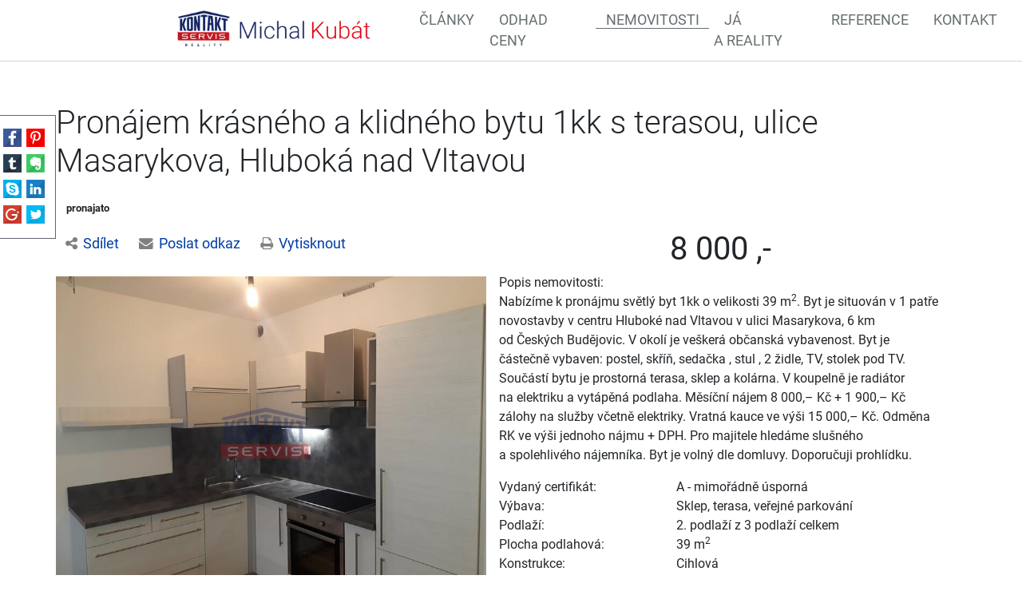

--- FILE ---
content_type: text/html; charset=utf-8
request_url: https://michalkubat.cz/nemovitosti/pronajem-krasneho-a-klidneho-bytu-1kk-s-terasou-ulice-masarykova-hluboka-nad-vltavou-byt-166207/
body_size: 7979
content:
<!DOCTYPE html>
<html prefix="og: http://ogp.me/ns#" lang="cs">
	<head>

    <meta charset="UTF-8">
    <meta name="viewport" content="initial-scale=1, maximum-scale=1">
    <meta name="topic" content="Real estates">
    <meta name="author" content="PolyWeb.cz, s.r.o.">
    <meta name="copyright" content="PolyWeb.cz, s.r.o.">
    <meta name="revised" content="1.8.2018">
<link href='/asset/lity/v2.2.2/lity.min.css' rel='stylesheet' type='text/css'>
<link href='/theme/mw_kontaktservisKubat/style.css?0.2.0' rel='stylesheet' type='text/css'>
<meta name="viewport" content="width=device-width, initial-scale=1, viewport-fit=cover">
<link rel="stylesheet" type="text/css" media="screen" href="/asset/bootstrap/v4.5.2/css/bootstrap.min.css" />
<link rel="stylesheet" type="text/css" media="screen" href="/asset/bootstrap/v3.2.0/css/bootstrap-select.min.css" />
<link rel="stylesheet" type="text/css" media="screen" href="/asset/jquery-ui/v1.12.1/jquery-ui.min.css" />
<link rel="stylesheet" type="text/css" media="screen" href="/asset/jquery-ui/v1.12.1/jquery-ui.theme.min.css" />
<link rel="stylesheet" type="text/css" media="screen" href="/asset/css/font-awesome.min.css" />
<link rel="stylesheet" type="text/css" media="screen" href="/asset/fancybox/v3.5.7/css/jquery.fancybox.css" />
<link rel="stylesheet" type="text/css" media="screen" href="/assets/fonts/?family=roboto:300,400,700" />
<link rel="stylesheet" type="text/css" media="screen" href="/assets/fonts/?family=opensans:400,700" />
<meta http-equiv="Content-Type" content="text/html; charset=utf-8" />
<meta http-equiv="cache-control" content="no-cache" />
<meta http-equiv="X-UA-Compatible" content="IE=edge" />
<meta name="author" content="Realitni-Spravce.cz" />
<meta name="keywords" content="Nemovitosti" />
<meta name="robots" content="all,follow" />
		<link rel="shortcut icon" href="/theme/mw_kontaktservisKubat/favicon.ico" type="image/x-icon" />
		<title>Nemovitosti</title>
		<link rel="stylesheet" type="text/css" href="/theme/mw_kontaktservisKubat/style.css?v=0.2.0" media="all" />
<link rel="canonical" href="https://michalkubat.cz/nemovitosti/pronajem-krasneho-a-klidneho-bytu-1kk-s-terasou-ulice-masarykova-hluboka-nad-vltavou-byt-166207/">		<script type="text/javascript">function r(f) { /in/.test(document.readyState) ? setTimeout('r(' + f + ')', 9) : f() }</script>	</head>

<body class="session_id_7509">
<div class="share_icons_side fadeInLeftBig">

    <div class="inner">
        <a class="facebook" target="_blank"
           href="https://www.facebook.com/sharer.php?u=http%3A%2F%2Fmichalkubat.cz%2Fnemovitosti%2Fpronajem-krasneho-a-klidneho-bytu-1kk-s-terasou-ulice-masarykova-hluboka-nad-vltavou-byt-166207%2F"></a>
        <a class="pinterest" target="_blank"
           href="https://pinterest.com/pin/create/link/?url=http%3A%2F%2Fmichalkubat.cz%2Fnemovitosti%2Fpronajem-krasneho-a-klidneho-bytu-1kk-s-terasou-ulice-masarykova-hluboka-nad-vltavou-byt-166207%2F"></a>
        <a class="tumblr" target="_blank"
           href="https://www.tumblr.com/widgets/share/tool?canonicalUrl=http%3A%2F%2Fmichalkubat.cz%2Fnemovitosti%2Fpronajem-krasneho-a-klidneho-bytu-1kk-s-terasou-ulice-masarykova-hluboka-nad-vltavou-byt-166207%2F&amp;title=Super projekt!&amp;caption=Tato nabídka mě zaujala!&amp;tags=nemovitost, real-estate, makléř"></a>
        <a class="evernote" target="_blank"
           href="https://www.evernote.com/clip.action?url=http%3A%2F%2Fmichalkubat.cz%2Fnemovitosti%2Fpronajem-krasneho-a-klidneho-bytu-1kk-s-terasou-ulice-masarykova-hluboka-nad-vltavou-byt-166207%2F&amp;title=Super projekt!"></a>
        <a class="skype" target="_blank" href="https://web.skype.com/share?url=http%3A%2F%2Fmichalkubat.cz%2Fnemovitosti%2Fpronajem-krasneho-a-klidneho-bytu-1kk-s-terasou-ulice-masarykova-hluboka-nad-vltavou-byt-166207%2F"></a>
        <a class="linkedin" target="_blank"
           href="https://www.linkedin.com/shareArticle?mini=true&amp;url=http://michalkubat.cz/nemovitosti/pronajem-krasneho-a-klidneho-bytu-1kk-s-terasou-ulice-masarykova-hluboka-nad-vltavou-byt-166207/&amp;title=Super projekt!&amp;summary=Tato nabídka mě zaujala!&amp;source="></a>
        <a class="google" target="_blank"
           href="https://plus.google.com/share?url=http://michalkubat.cz/nemovitosti/pronajem-krasneho-a-klidneho-bytu-1kk-s-terasou-ulice-masarykova-hluboka-nad-vltavou-byt-166207/&amp;text=Tato nabídka mě zaujala!&amp;hl=cz"></a>
        <a class="twitter" target="_blank"
           href="https://twitter.com/intent/tweet?url=http://michalkubat.cz/nemovitosti/pronajem-krasneho-a-klidneho-bytu-1kk-s-terasou-ulice-masarykova-hluboka-nad-vltavou-byt-166207/&amp;text=Super projekt!&amp;via=&amp;hashtags=nemovitost, real-estate, makléř"></a>

    </div>
</div>
<div id="navigation">
    <nav class="navbar navbar-light navbar-expand-lg bg-white justify-content-between">
    <button class="navbar-toggler" type="button" data-toggle="collapse" data-target=".dual-nav">
        <span class="navbar-toggler-icon"></span>
    </button>
    <a href="/" class="navbar-brand mx-auto d-block text-center w-70 mainLogo bounceInDown" style="padding:0 20px 0 15px; margin-left: 15% !important;">
        <img src="/img/7348/195932/k_Michal-Kubat.png">
    </a>
    <div class="navbar-collapse collapse dual-nav w-100">
        <ul class="navbar-nav navbar-main"><li class="li_id_7527 li_poradi_0 li_first"><a class="level0" href="//michalkubat.cz/clanky/"><span>Články</span></a></li><li class="li_id_7510 li_poradi_1 li_aktiv_pred"><a class="level0" href="//michalkubat.cz/odhad-ceny/"><span>Odhad ceny</span></a></li><li class="li_id_7509 li_poradi_2 li_aktiv li_aktiv_id_7509 active"><a class="level0 active active_7509" href="//michalkubat.cz/nemovitosti/"><span>Nemovitosti</span></a></li><li class="li_id_7414 li_poradi_3 li_aktiv_po"><a class="level0" href="//michalkubat.cz/ja-reality/"><span>Já a&nbsp;reality</span></a></li><li class="li_id_7415 li_poradi_4"><a class="level0" href="//michalkubat.cz/reference/"><span>Reference</span></a></li><li class="li_id_7416 li_poradi_5 li_last"><a class="level0" href="//michalkubat.cz/kontakt/"><span>Kontakt</span></a></li></ul>    </div>
</nav></div>
<div id="pageContent">
            <div class="page">

            <div class="section content">
                <div class="container">
                    <div class="row">
                    

<div class="mainContent row cat-colors is_category default-page ">
            <div class="col-lg-12 col-md-12 col-sm-12">

            <div class="blok_o rozbaleno blok_o_196216 blok_celkem_2"><div class="blok_i blok_i_196216"><div class="jeden_o jeden_o_poradi_0 jeden_rozbaleny"><div class="jeden_i"><div class="blok_o blok_o_ blok_celkem_1"><div class="blok_i blok_i_"><div class="clear"></div><div class="reality_box reality_box1 "><div class="reality_box reality_box_i"><h1 class='nemovitost_nadpis'> Pronájem krásného a&nbsp;klidného bytu 1kk s&nbsp;terasou, ulice Masarykova, Hluboká nad Vltavou </h1><div class="prelepky"><span class="pronajato">pronajato</span></div><div class="share-box"><div class="share-box-main"><a class="share-box-link" id="share-social" data-toggle="collapse" data-target="#share-box14_158027"><i class="fa fa-share-alt"></i>Sdílet</a><a class="share-box-link" id="share-mail" data-toggle="collapse" data-target="#share-box24_158027"><i class="fa fa-envelope"></i>Poslat odkaz</a><a class="share-box-link"  id="share-print" onClick="window.print();"><i class="fa fa-print"></i>Vytisknout</a></div><div class="collapse share-box-social" id="share-box14_158027"><a target="_blank" href="https://www.facebook.com/sharer/sharer.php?u=http%3A//michalkubat.cz/nemovitosti/pronajem-krasneho-a-klidneho-bytu-1kk-s-terasou-ulice-masarykova-hluboka-nad-vltavou-byt-166207/"><i class="fa fa-facebook-square"></i> Facebook</a><a target="_blank" href="https://twitter.com/home?status=http%3A//michalkubat.cz/nemovitosti/pronajem-krasneho-a-klidneho-bytu-1kk-s-terasou-ulice-masarykova-hluboka-nad-vltavou-byt-166207/"><i class="fa fa-twitter-square"></i> Twitter</a><a target="_blank" href="https://www.linkedin.com/shareArticle?mini=true&url=http%3A//michalkubat.cz/nemovitosti/pronajem-krasneho-a-klidneho-bytu-1kk-s-terasou-ulice-masarykova-hluboka-nad-vltavou-byt-166207/&title=L%C3%ADb%C3%AD%20se%20mi&summary=&source="><i class="fa fa-linkedin"></i> LinkedIn</a></div><div class="collapse share-box-mail" id="share-box24_158027"><input id="page_url_input" type="text" class="form-control" name="page_url" value="michalkubat.cz/nemovitosti/pronajem-krasneho-a-klidneho-bytu-1kk-s-terasou-ulice-masarykova-hluboka-nad-vltavou-byt-166207/"><a id="share-link-btn" onclick="copy2clipboard($(this))"><i class="fa fa-copy"></i> Zkopírovat</a></div></div><div class="clear"></div></div></div><div class="clear"></div><div class="reality_box2-3 "><div class="reality_box reality_box2"><div class="reality_box reality_box_i"><div class="nemovitost_foto5"><div class="nemovitost_foto5_big"><span class="pronajato"></span><a data-fancybox="nemovitost" rel="nemovitost" href="/img/reality/228/8027357aec770122b81bda4d2d8963b8/1.jpg?1583362800" data-caption="" title="" rel="/img/reality/228/8027357aec770122b81bda4d2d8963b8/vamax800/1.jpg?1583362800"><img loading="lazy" src="/img/reality/228/8027357aec770122b81bda4d2d8963b8/vamax800/1.jpg" rel="/img/reality/228/8027357aec770122b81bda4d2d8963b8/1.jpg?1583362800" alt="" title="" rel="/img/reality/228/8027357aec770122b81bda4d2d8963b8/vamax800/1.jpg?1583362800" /></a><div class="clear"></div></div><div class="nemovitost_foto5_small nemovitost_foto5_small_zabaleno"><a data-fancybox="nemovitost" rel="nemovitost" href="/img/reality/228/8027357aec770122b81bda4d2d8963b8/2.jpg?1583362800" data-caption="" title="" rel="/img/reality/228/8027357aec770122b81bda4d2d8963b8/vamax800/2.jpg?1583362800" rel2="/img/reality/228/8027357aec770122b81bda4d2d8963b8/2.jpg"><img loading="lazy" src="/img/reality/228/8027357aec770122b81bda4d2d8963b8/va300x225/2.jpg?1583362800" alt="" title="" rel="/img/reality/228/8027357aec770122b81bda4d2d8963b8/vamax800/2.jpg?1583362800" /></a><a data-fancybox="nemovitost" rel="nemovitost" href="/img/reality/228/8027357aec770122b81bda4d2d8963b8/3.jpg?1583362800" data-caption="" title="" rel="/img/reality/228/8027357aec770122b81bda4d2d8963b8/vamax800/3.jpg?1583362800" rel2="/img/reality/228/8027357aec770122b81bda4d2d8963b8/3.jpg"><img loading="lazy" src="/img/reality/228/8027357aec770122b81bda4d2d8963b8/va300x225/3.jpg?1583362800" alt="" title="" rel="/img/reality/228/8027357aec770122b81bda4d2d8963b8/vamax800/3.jpg?1583362800" /></a><a data-fancybox="nemovitost" rel="nemovitost" href="/img/reality/228/8027357aec770122b81bda4d2d8963b8/4.jpg?1583362800" data-caption="" title="" rel="/img/reality/228/8027357aec770122b81bda4d2d8963b8/vamax800/4.jpg?1583362800" rel2="/img/reality/228/8027357aec770122b81bda4d2d8963b8/4.jpg"><img loading="lazy" src="/img/reality/228/8027357aec770122b81bda4d2d8963b8/va300x225/4.jpg?1583362800" alt="" title="" rel="/img/reality/228/8027357aec770122b81bda4d2d8963b8/vamax800/4.jpg?1583362800" /></a><a data-fancybox="nemovitost" rel="nemovitost" href="/img/reality/228/8027357aec770122b81bda4d2d8963b8/5.jpg?1583362800" data-caption="" title="" rel="/img/reality/228/8027357aec770122b81bda4d2d8963b8/vamax800/5.jpg?1583362800" rel2="/img/reality/228/8027357aec770122b81bda4d2d8963b8/5.jpg"><img loading="lazy" src="/img/reality/228/8027357aec770122b81bda4d2d8963b8/va300x225/5.jpg?1583362800" alt="" title="" rel="/img/reality/228/8027357aec770122b81bda4d2d8963b8/vamax800/5.jpg?1583362800" /></a><a data-fancybox="nemovitost" rel="nemovitost" href="/img/reality/228/8027357aec770122b81bda4d2d8963b8/6.jpg?1583362800" data-caption="" title="" rel="/img/reality/228/8027357aec770122b81bda4d2d8963b8/vamax800/6.jpg?1583362800" rel2="/img/reality/228/8027357aec770122b81bda4d2d8963b8/6.jpg"><img loading="lazy" src="/img/reality/228/8027357aec770122b81bda4d2d8963b8/va300x225/6.jpg?1583362800" alt="" title="" rel="/img/reality/228/8027357aec770122b81bda4d2d8963b8/vamax800/6.jpg?1583362800" /></a><a data-fancybox="nemovitost" rel="nemovitost" href="/img/reality/228/8027357aec770122b81bda4d2d8963b8/7.jpg?1583362800" data-caption="" title="" rel="/img/reality/228/8027357aec770122b81bda4d2d8963b8/vamax800/7.jpg?1583362800" rel2="/img/reality/228/8027357aec770122b81bda4d2d8963b8/7.jpg"><img loading="lazy" src="/img/reality/228/8027357aec770122b81bda4d2d8963b8/va300x225/7.jpg?1583362800" alt="" title="" rel="/img/reality/228/8027357aec770122b81bda4d2d8963b8/vamax800/7.jpg?1583362800" /></a><a data-fancybox="nemovitost" rel="nemovitost" href="/img/reality/228/8027357aec770122b81bda4d2d8963b8/8.jpg?1583362800" data-caption="" title="" rel="/img/reality/228/8027357aec770122b81bda4d2d8963b8/vamax800/8.jpg?1583362800" rel2="/img/reality/228/8027357aec770122b81bda4d2d8963b8/8.jpg"><img loading="lazy" src="/img/reality/228/8027357aec770122b81bda4d2d8963b8/va300x225/8.jpg?1583362800" alt="" title="" rel="/img/reality/228/8027357aec770122b81bda4d2d8963b8/vamax800/8.jpg?1583362800" /></a><a data-fancybox="nemovitost" rel="nemovitost" href="/img/reality/228/8027357aec770122b81bda4d2d8963b8/9.jpg?1583362800" data-caption="" title="" rel="/img/reality/228/8027357aec770122b81bda4d2d8963b8/vamax800/9.jpg?1583362800" rel2="/img/reality/228/8027357aec770122b81bda4d2d8963b8/9.jpg"><img loading="lazy" src="/img/reality/228/8027357aec770122b81bda4d2d8963b8/va300x225/9.jpg?1583362800" alt="" title="" rel="/img/reality/228/8027357aec770122b81bda4d2d8963b8/vamax800/9.jpg?1583362800" /></a><a data-fancybox="nemovitost" rel="nemovitost" href="/img/reality/228/8027357aec770122b81bda4d2d8963b8/10.jpg?1583362800" data-caption="" title="" rel="/img/reality/228/8027357aec770122b81bda4d2d8963b8/vamax800/10.jpg?1583362800" rel2="/img/reality/228/8027357aec770122b81bda4d2d8963b8/10.jpg"><img loading="lazy" src="/img/reality/228/8027357aec770122b81bda4d2d8963b8/va300x225/10.jpg?1583362800" alt="" title="" rel="/img/reality/228/8027357aec770122b81bda4d2d8963b8/vamax800/10.jpg?1583362800" /></a><div class="clear"></div></div></div><div class="nemovitost_foto5_celkem" rel="10">Celkem 10 fotografií, zobrazit všechny </div><div class="nemovitost_foto"><div class="nemovitost_foto_i"><div class="clear"></div></div></div><div class="addBtn"><a href="https://www.kontaktservis.cz/sluzby/chci-hypoteku/" class="btn btn-primary" title="Sjednat hypotéku">Mám zájem</a></div><div class="clear"></div><div class="real_prodejce"><div class="raz">Prodejce:</div><div class="dva"><div class="real_prodejce_foto">
<img src="/img/reality/228/makleri/13.jpg" alt="realitní makléř: Eva Kasandová" /></div><strong>Eva Kasandová </strong><br />telefon: +420&nbsp;739&nbsp;294&nbsp;235<br /><a href="mailto:eva.kasandova@kontaktservis.cz">eva.kasandova@kontaktservis.cz</a></div><div class="clear"></div></div><div class="clear real_prodejce_clear"></div><div class="clear"></div></div></div><div class="reality_box reality_box3"><div class="reality_box reality_box_i"><div class="ceny2"><span class="nemo-price-basic">8 000 ,-</span></span><div class="clear"></div></div><div class="raz_full">Popis nemovitosti:</div><div class="dva_full dva_full_texty_popis"> <p>Nabízíme k pronájmu světlý byt 1kk o velikosti 39 m<sup>2</sup>. Byt je
situován v 1 patře novostavby v centru Hluboké nad Vltavou v ulici
Masarykova, 6 km od&nbsp;Českých Budějovic. V okolí je veškerá občanská
vybavenost. Byt je částečně vybaven: postel, skříň, sedačka , stul ,
2 židle, TV, stolek pod TV. Součástí bytu je prostorná terasa, sklep a
kolárna. V koupelně je radiátor na&nbsp;elektriku a&nbsp;vytápěná podlaha.
Měsíční nájem 8 000,– Kč +&nbsp;1 900,– Kč zálohy na&nbsp;služby včetně
elektriky. Vratná kauce ve&nbsp;výši 15 000,– Kč. Odměna RK ve&nbsp;výši jednoho
nájmu +&nbsp;DPH. Pro majitele hledáme slušného a&nbsp;spolehlivého nájemníka. Byt
je volný dle domluvy. Doporučuji prohlídku.</p> </div><div class="clear"></div><div class="raz">Vydaný certifikát:</div><div class="dva">A - mimořádně úsporná</div><div class="clear"></div><div class="raz">Výbava:</div><div class="dva">Sklep<span class="ciselnik_carka">, </span>terasa<span class="ciselnik_carka">, </span>veřejné parkování</div><div class="clear"></div><div class="raz">Podlaží:</div><div class="dva">2. podlaží z 3 podlaží celkem</div><div class="clear"></div><div class="raz r_plocha_podlahy_raz">Plocha podlahová:</div><div class="dva r_plocha_podlahy_dva">39 m<sup>2</sup></div><div class="clear"></div><div class="raz">Konstrukce:</div><div class="dva">Cihlová</div><div class="clear"></div><div class="raz">Stav objektu:</div><div class="dva">Novostavba</div><div class="clear"></div><div class="raz">Umístění objektu:</div><div class="dva">Centrum obce</div><div class="clear"></div><div class="raz">Vlastnictví:</div><div class="dva">Osobní</div><div class="clear"></div><div class="raz">Sklep:</div><div class="dva">Ne</div><div class="clear"></div><div class="raz">Balkon:</div><div class="dva">Ne</div><div class="clear"></div><div class="clear"></div><div class="reality_tlacitka"><a href="#" class="spust_tisk" title="tisknout v prohlížeči"><span>tisk</span></a> <span class="mezi"></span><iframe src="//www.facebook.com/plugins/like.php?href=http%3A%2F%2Fmichalkubat.cz%2F%2Fnemovitosti%2Fpronajem-krasneho-a-klidneho-bytu-1kk-s-terasou-ulice-masarykova-hluboka-nad-vltavou-byt-166207%2F&amp;send=false&amp;layout=button_count&amp;width=85&amp;show_faces=true&amp;action=like&amp;colorscheme=light&amp;font=arial&amp;height=21" scrolling="no" frameborder="0" class="button_facebook" allowTransparency="true"></iframe><div class="clear"></div></div><div class="clear"></div><div class="clear"></div></div></div><div class="clear"></div></div><div class="clear"></div><div class="reality_box reality_box4"><div class="reality_box reality_box_i">
<div id="maps_box" class="smap" data-map-provider="3" data-map-type="exactly" data-map-label="Je zobrazena tato GPS souřadnice" data-map-label2="49°&amp;nbsp;48&apos;&amp;nbsp;41.396&quot;N, 15°&amp;nbsp;37&apos;&amp;nbsp;5.650&quot;E" data-map-locality="49.811499, 15.618236" data-map-click-info="Pro ovládání klikněte" data-map-boundary=""></div>
<div class="maps_box_label">
    <div class="maps_label1">Je zobrazena tato GPS souřadnice:</div>
    <div class="maps_label2">49°&nbsp;48'&nbsp;41.396"N, 15°&nbsp;37'&nbsp;5.650"E</div>
</div><div class="formular_obal formular_obal_reality"><div class="clear clear_formular_nad"></div><a name="formular"></a><a name="fo_idreality"></a><div class="formular"><form method="post" action="#fo_idreality"><input type="hidden" name="form_old_post" value="1"/> <table>	<tbody>		<tr>			<td><span class="form_povinne">*</span> Jméno</td>			<td><input  type="text"  name="jmeno"  value=""  /></td>			<td><span class="form_povinne">*</span> E-mail</td>			<td><input  type="text"  name="email"  value="@"  /></td>		</tr>		<tr>			<td><span class="form_povinne">*</span> Telefon</td>			<td><input  type="text"  name="telefon"  value=""  /></td>			<td><span class="form_povinne">*</span> Město</td>			<td><input  type="text"  name="mesto"  value=""  /></td>		</tr>		<tr>			<td> </td>			<td colspan="3"><textarea  name="poznamka" ></textarea></td>		</tr>		<tr>			<td colspan="2"> </td>			<td><script src='https://www.google.com/recaptcha/api.js'></script><div class="g-recaptcha" data-sitekey="6LdqX7clAAAAAOeYZjszmcvnn4HzHyfPIpXHR03P"></div><input  type="submit"  class="auto"  value="Odeslat"  /></td>			<td> </td>		</tr>	</tbody></table> <input type="hidden" name="id_formulare" value="reality"></form></div></div><div class="clear clear_formular_pod"></div><div class="clear"></div></div></div><div class="clear"></div><div class="clear"></div><div class="clear"></div></div></div><div class="clear"></div></div></div><div class="clear"></div></div></div>        </div>
    </div>
                    </div>
                </div>
            </div>
                </div>
    </div>
    <div class='socialShareBox article-detail'><strong>Sdílet na sociálních sítích</strong><ul><li><a class="facebook" target="_blank" href="//www.facebook.com/sharer/sharer.php?u=http://michalkubat.cz/nemovitosti/pronajem-krasneho-a-klidneho-bytu-1kk-s-terasou-ulice-masarykova-hluboka-nad-vltavou-byt-166207/"></a>
            </li><li><a class="twitter" target="_blank" href="//twitter.com/intent/tweet?url=http://michalkubat.cz/nemovitosti/pronajem-krasneho-a-klidneho-bytu-1kk-s-terasou-ulice-masarykova-hluboka-nad-vltavou-byt-166207/"></a>
            </li><li><a class="tumblr" target="_blank" href="//www.tumblr.com/widgets/share/tool?canonicalUrl=http://michalkubat.cz/nemovitosti/pronajem-krasneho-a-klidneho-bytu-1kk-s-terasou-ulice-masarykova-hluboka-nad-vltavou-byt-166207/"></a>
            </li><li><a class="pinterest" target="_blank" href="//pinterest.com/pin/create/link/?url=http://michalkubat.cz/nemovitosti/pronajem-krasneho-a-klidneho-bytu-1kk-s-terasou-ulice-masarykova-hluboka-nad-vltavou-byt-166207/"></a>
            </li></ul></div><div class="row copyright">
    <div class="container-fluid">
        <p>
            Realitní makléř - <strong>Michal Kubát</strong> |
            <a href="/gdpr.html" target="_blank">Podmínky ochrany osobních údajů</a> |
            Copyright <strong><i class="fa fa-copyright"></i>
                <a target="_blank"
                   href="//polyweb.cz/remax?ref=http://michalkubat.cz"
                   title="PolyWeb.cz, s.r.o.">PolyWeb 2026</a></strong>
        </p>
    </div>
</div>
    <!-- Modal -->
    <div class="modal fade" id="form-modal" tabindex="-1" role="dialog" aria-labelledby="form-modal">
        <div class="modal-dialog" role="document">
            <div class="modal-content">
                <div class="modal-header">
                    <button type="button" class="close" data-dismiss="modal" aria-label="Close"><span
                                aria-hidden="true">×</span></button>
                </div>
                <div class="modal-body">
                </div>
            </div>
        </div>
    </div>

    <div class="konzultace_form hidden">
        <h3 class="text-center mb-5">Sjednání konzultace zdarma</h3>
        <div class="box_anchor_o"><div class="box_anchor_i"><div class="blok_o blok_o_195942 blok_celkem_0"><div class="blok_i blok_i_195942"><div class="formular_obal formular_obal_1076"><div class="clear clear_formular_nad"></div><a name="formular"></a><a name="fo_id1076"></a><div class="formular"><form method="post" action="#fo_id1076"><input type="hidden" name="form_old_post" value="1"/> <div class="form-group row"><label for="email" class="col-sm-2">Email</label>	<div class="col-sm-10"><input  type="text"  name="email"  placeholder="E-mail"  class="form-control"  value=""  /></div></div><div class="form-group row"><label for="telefon" class="col-sm-2">Telefon</label>	<div class="col-sm-10"><input  type="text"  name="telefon"  class="form-control"  value=""  /></div></div><fieldset class="form-group">	<legend class="col-form-label col-sm-2 pt-0">Důvod konzultace</legend>	<div class="row">		<div class="col-sm-10"><div class="radio_all"><div class="radio_one"><input type="radio" name="operace" id="label_operace_chci_koupit" value="chci_koupit" /><label for="label_operace_chci_koupit">chci koupit</label></div><div class="radio_one"><input type="radio" name="operace" id="label_operace_chci_pronajmout" value="chci_pronajmout" /><label for="label_operace_chci_pronajmout">chci pronajmout</label></div><div class="radio_one"><input type="radio" name="operace" id="label_operace_hledam_najem" value="hledam_najem" /><label for="label_operace_hledam_najem">hledam najem</label></div></div></div>	</div></fieldset><div class="form-group row">	<div class="col-sm-12"><label class="form-check-label" for="gridCheck1"> Souhlasím se zpracováním osobních údajů</label> <input  type="checkbox"  name="souhlas"  /></div></div><div class="form-group row">	<div class="col-sm-12">		<div class="text-center"><script src='https://www.google.com/recaptcha/api.js'></script><div class="g-recaptcha" data-sitekey="6LdqX7clAAAAAOeYZjszmcvnn4HzHyfPIpXHR03P"></div><input  type="submit"  class="btn btn-blue btn-lg"  value="Odeslat"  /></div>	</div></div> <input type="hidden" name="id_formulare" value="1076"></form></div></div><div class="clear clear_formular_pod"></div><div class="clear"></div></div></div><div class="clear"></div></div></div>    </div>

    <div class="odhad_form hidden">
        <h3 class="text-center mb-5">Odhad ceny nemovitosti zdarma</h3>
        <div class="box_anchor_o"><div class="box_anchor_i"><div class="blok_o blok_o_195943 blok_celkem_0"><div class="blok_i blok_i_195943"><div class="formular_obal formular_obal_1077"><div class="clear clear_formular_nad"></div><a name="formular"></a><a name="fo_id1077"></a><div class="formular"><form method="post" action="#fo_id1077"><input type="hidden" name="form_old_post" value="1"/> <div class="form-row">	<div class="form-group col-md-6"><label for="email">Email</label> <input  type="text"  name="email"  class="form-control"  value=""  /></div>	<div class="form-group col-md-6"><label for="telefon">Telefon</label> <input  type="text"  name="telefon"  class="form-control"  value=""  /></div></div><div class="form-group"><label for="popis">Popis nemovitosti</label> <input  type="text"  name="popis"  placeholder="Např.: Byt 3+1 ve třetím patře panelového domu s novými plastovými okny"  class="form-control"  value=""  /></div><div class="form-group"><label for="adresa">Ulice, Č.P.</label> <input  type="text"  name="adresa"  placeholder="Nádražní 123/45"  class="form-control"  value=""  /></div><div class="form-row">	<div class="form-group col-md-8"><label for="mesto">Město</label> <input  type="text"  name="mesto"  class="form-control"  value=""  /></div>	<div class="form-group col-md-4"><label for="psc">PSČ</label> <input  type="text"  name="psc"  class="form-control"  value=""  /></div></div><div class="form-group">	<div class="form-check"><label class="form-check-label" for="gridCheck">Souhlasím se zpracováním osobních údajů</label> <input  type="checkbox"  name="souhlas"  text="text"  /></div></div><div class="form-group row">	<div class="col-sm-12">		<div class="text-center"><script src='https://www.google.com/recaptcha/api.js'></script><div class="g-recaptcha" data-sitekey="6LdqX7clAAAAAOeYZjszmcvnn4HzHyfPIpXHR03P"></div><input  type="submit"  class="btn btn-blue btn-lg"  value="Odeslat"  /></div>	</div></div> <input type="hidden" name="id_formulare" value="1077"></form></div></div><div class="clear clear_formular_pod"></div><div class="clear"></div></div></div><div class="clear"></div></div></div>    </div>
<script type="text/javascript" src="/asset/jquery/v3.5.1/jquery.min.js"></script>
<script type="text/javascript" src="/asset/fancybox/v3.5.7/js/jquery.fancybox.js"></script>
<link rel="stylesheet" type="text/css" href="/asset/fancybox/v3.5.7/css/jquery.fancybox.css" media="screen" />
<script type="text/javascript" src="/js/jquery.js?v=0.2.0"></script>
<script type="text/javascript" src="/asset/jquery/v3.5.1/jquery.min.js"></script>
<script type="text/javascript" src="/asset/bootstrap/v4.5.2/js/bootstrap.min.js"></script>
<script type="text/javascript" src="/asset/bootstrap/v3.2.0/js/bootstrap-select.min.js"></script>
<script type="text/javascript" src="/asset/jquery-ui/v1.12.1/jquery-ui.min.js"></script>
<script type="text/javascript" src="/asset/fancybox/v3.5.7/js/jquery.fancybox.js"></script>
<script type="text/javascript" src="/asset/js/hypoCalc.js"></script>
<script type="text/javascript" src="/asset/lity/v2.2.2/lity.min.js"></script>
<script type="text/javascript" src="/class/nemoweb/app/Snippets/blocks/cards/variant_3/js.js"></script>
<script type="text/javascript" src="/theme/mw_kontaktservisKubat/js/main.js"></script>
<script type="text/javascript">function triggerOptedInScriptsFunctionality() {
 };

function triggerOptedInScriptsAnalytical() {
      var scriptAnalytical1 = document.createElement("script");
      scriptAnalytical1.type = 'text/javascript';
      scriptAnalytical1.setAttribute('src', '//widget.manychat.com/2101590223448532.js');
      document.body.appendChild(scriptAnalytical1);

      var scriptAnalytical2 = document.createElement("span");
      scriptAnalytical2.innerHTML = "<div class=\"toplist\"><img src=\"https:\/\/toplist.cz\/dot.asp?id=1792836\" alt=\"TOPlist\" \/><\/div>";
      document.body.appendChild(scriptAnalytical2);

      var scriptAnalytical3 = document.createElement("script");
      scriptAnalytical3.type = 'text/javascript';
      scriptAnalytical3.setAttribute('src', 'https://www.googletagmanager.com/gtag/js?id=UA-146092161-4');
      document.body.appendChild(scriptAnalytical3);

      var scriptAnalytical4 = document.createElement("script");
      scriptAnalytical4.type = 'text/javascript';
      scriptAnalytical4.innerHTML = "window.dataLayer = window.dataLayer || [];\nfunction gtag(){dataLayer.push(arguments); }\ngtag('js', new Date());\ngtag('config', 'UA-146092161-4');";
      document.body.appendChild(scriptAnalytical4);

 };

function triggerOptedInScriptsAds() {
      var scriptAds1 = document.createElement("script");
      scriptAds1.type = 'text/javascript';
      scriptAds1.innerHTML = "";
      document.body.appendChild(scriptAds1);

 };


                function getCookie(name) {
                    var match = document.cookie.match(RegExp('(?:^|;\\s*)' + name + '=([^;]*)'));
                    return match ? match[1] : null;
                }
                
                if (getCookie('optinAcceptFunctionality') === '1') {
                    triggerOptedInScriptsFunctionality();
                };
                
                if (getCookie('optinAcceptAnalytical') === '1') {
                    triggerOptedInScriptsAnalytical();
                };
                
                if (getCookie('optinAcceptAds') === '1') {
                    triggerOptedInScriptsAds();
                };
                
                </script><span id="optinConfig" data-header="" data-file="/img/7348/cookies.pdf" data-reload="1" data-position="1" data-text="" data-ads="napoveda.sklik.cz/cileni/retargeting/" data-analytical="manychat.com, tagmanager.google.com, toplist.cz" data-functionality="" data-more-header="" data-longtext=""></span><script src="/js/optin.js?6.201" async></script>

<script type="text/javascript" src="https://c.seznam.cz/js/rc.js"></script>
<script>
var conversionConf = {
  id: 100155362,
  value: 1,
  consent: 0
};
if (window.rc && window.rc.conversionHit) {
  window.rc.conversionHit(conversionConf);
}
</script>

	</body>
</html>

--- FILE ---
content_type: text/html; charset=utf-8
request_url: https://www.google.com/recaptcha/api2/anchor?ar=1&k=6LdqX7clAAAAAOeYZjszmcvnn4HzHyfPIpXHR03P&co=aHR0cHM6Ly9taWNoYWxrdWJhdC5jejo0NDM.&hl=en&v=PoyoqOPhxBO7pBk68S4YbpHZ&size=normal&anchor-ms=20000&execute-ms=30000&cb=ae3g1j83zcu1
body_size: 49255
content:
<!DOCTYPE HTML><html dir="ltr" lang="en"><head><meta http-equiv="Content-Type" content="text/html; charset=UTF-8">
<meta http-equiv="X-UA-Compatible" content="IE=edge">
<title>reCAPTCHA</title>
<style type="text/css">
/* cyrillic-ext */
@font-face {
  font-family: 'Roboto';
  font-style: normal;
  font-weight: 400;
  font-stretch: 100%;
  src: url(//fonts.gstatic.com/s/roboto/v48/KFO7CnqEu92Fr1ME7kSn66aGLdTylUAMa3GUBHMdazTgWw.woff2) format('woff2');
  unicode-range: U+0460-052F, U+1C80-1C8A, U+20B4, U+2DE0-2DFF, U+A640-A69F, U+FE2E-FE2F;
}
/* cyrillic */
@font-face {
  font-family: 'Roboto';
  font-style: normal;
  font-weight: 400;
  font-stretch: 100%;
  src: url(//fonts.gstatic.com/s/roboto/v48/KFO7CnqEu92Fr1ME7kSn66aGLdTylUAMa3iUBHMdazTgWw.woff2) format('woff2');
  unicode-range: U+0301, U+0400-045F, U+0490-0491, U+04B0-04B1, U+2116;
}
/* greek-ext */
@font-face {
  font-family: 'Roboto';
  font-style: normal;
  font-weight: 400;
  font-stretch: 100%;
  src: url(//fonts.gstatic.com/s/roboto/v48/KFO7CnqEu92Fr1ME7kSn66aGLdTylUAMa3CUBHMdazTgWw.woff2) format('woff2');
  unicode-range: U+1F00-1FFF;
}
/* greek */
@font-face {
  font-family: 'Roboto';
  font-style: normal;
  font-weight: 400;
  font-stretch: 100%;
  src: url(//fonts.gstatic.com/s/roboto/v48/KFO7CnqEu92Fr1ME7kSn66aGLdTylUAMa3-UBHMdazTgWw.woff2) format('woff2');
  unicode-range: U+0370-0377, U+037A-037F, U+0384-038A, U+038C, U+038E-03A1, U+03A3-03FF;
}
/* math */
@font-face {
  font-family: 'Roboto';
  font-style: normal;
  font-weight: 400;
  font-stretch: 100%;
  src: url(//fonts.gstatic.com/s/roboto/v48/KFO7CnqEu92Fr1ME7kSn66aGLdTylUAMawCUBHMdazTgWw.woff2) format('woff2');
  unicode-range: U+0302-0303, U+0305, U+0307-0308, U+0310, U+0312, U+0315, U+031A, U+0326-0327, U+032C, U+032F-0330, U+0332-0333, U+0338, U+033A, U+0346, U+034D, U+0391-03A1, U+03A3-03A9, U+03B1-03C9, U+03D1, U+03D5-03D6, U+03F0-03F1, U+03F4-03F5, U+2016-2017, U+2034-2038, U+203C, U+2040, U+2043, U+2047, U+2050, U+2057, U+205F, U+2070-2071, U+2074-208E, U+2090-209C, U+20D0-20DC, U+20E1, U+20E5-20EF, U+2100-2112, U+2114-2115, U+2117-2121, U+2123-214F, U+2190, U+2192, U+2194-21AE, U+21B0-21E5, U+21F1-21F2, U+21F4-2211, U+2213-2214, U+2216-22FF, U+2308-230B, U+2310, U+2319, U+231C-2321, U+2336-237A, U+237C, U+2395, U+239B-23B7, U+23D0, U+23DC-23E1, U+2474-2475, U+25AF, U+25B3, U+25B7, U+25BD, U+25C1, U+25CA, U+25CC, U+25FB, U+266D-266F, U+27C0-27FF, U+2900-2AFF, U+2B0E-2B11, U+2B30-2B4C, U+2BFE, U+3030, U+FF5B, U+FF5D, U+1D400-1D7FF, U+1EE00-1EEFF;
}
/* symbols */
@font-face {
  font-family: 'Roboto';
  font-style: normal;
  font-weight: 400;
  font-stretch: 100%;
  src: url(//fonts.gstatic.com/s/roboto/v48/KFO7CnqEu92Fr1ME7kSn66aGLdTylUAMaxKUBHMdazTgWw.woff2) format('woff2');
  unicode-range: U+0001-000C, U+000E-001F, U+007F-009F, U+20DD-20E0, U+20E2-20E4, U+2150-218F, U+2190, U+2192, U+2194-2199, U+21AF, U+21E6-21F0, U+21F3, U+2218-2219, U+2299, U+22C4-22C6, U+2300-243F, U+2440-244A, U+2460-24FF, U+25A0-27BF, U+2800-28FF, U+2921-2922, U+2981, U+29BF, U+29EB, U+2B00-2BFF, U+4DC0-4DFF, U+FFF9-FFFB, U+10140-1018E, U+10190-1019C, U+101A0, U+101D0-101FD, U+102E0-102FB, U+10E60-10E7E, U+1D2C0-1D2D3, U+1D2E0-1D37F, U+1F000-1F0FF, U+1F100-1F1AD, U+1F1E6-1F1FF, U+1F30D-1F30F, U+1F315, U+1F31C, U+1F31E, U+1F320-1F32C, U+1F336, U+1F378, U+1F37D, U+1F382, U+1F393-1F39F, U+1F3A7-1F3A8, U+1F3AC-1F3AF, U+1F3C2, U+1F3C4-1F3C6, U+1F3CA-1F3CE, U+1F3D4-1F3E0, U+1F3ED, U+1F3F1-1F3F3, U+1F3F5-1F3F7, U+1F408, U+1F415, U+1F41F, U+1F426, U+1F43F, U+1F441-1F442, U+1F444, U+1F446-1F449, U+1F44C-1F44E, U+1F453, U+1F46A, U+1F47D, U+1F4A3, U+1F4B0, U+1F4B3, U+1F4B9, U+1F4BB, U+1F4BF, U+1F4C8-1F4CB, U+1F4D6, U+1F4DA, U+1F4DF, U+1F4E3-1F4E6, U+1F4EA-1F4ED, U+1F4F7, U+1F4F9-1F4FB, U+1F4FD-1F4FE, U+1F503, U+1F507-1F50B, U+1F50D, U+1F512-1F513, U+1F53E-1F54A, U+1F54F-1F5FA, U+1F610, U+1F650-1F67F, U+1F687, U+1F68D, U+1F691, U+1F694, U+1F698, U+1F6AD, U+1F6B2, U+1F6B9-1F6BA, U+1F6BC, U+1F6C6-1F6CF, U+1F6D3-1F6D7, U+1F6E0-1F6EA, U+1F6F0-1F6F3, U+1F6F7-1F6FC, U+1F700-1F7FF, U+1F800-1F80B, U+1F810-1F847, U+1F850-1F859, U+1F860-1F887, U+1F890-1F8AD, U+1F8B0-1F8BB, U+1F8C0-1F8C1, U+1F900-1F90B, U+1F93B, U+1F946, U+1F984, U+1F996, U+1F9E9, U+1FA00-1FA6F, U+1FA70-1FA7C, U+1FA80-1FA89, U+1FA8F-1FAC6, U+1FACE-1FADC, U+1FADF-1FAE9, U+1FAF0-1FAF8, U+1FB00-1FBFF;
}
/* vietnamese */
@font-face {
  font-family: 'Roboto';
  font-style: normal;
  font-weight: 400;
  font-stretch: 100%;
  src: url(//fonts.gstatic.com/s/roboto/v48/KFO7CnqEu92Fr1ME7kSn66aGLdTylUAMa3OUBHMdazTgWw.woff2) format('woff2');
  unicode-range: U+0102-0103, U+0110-0111, U+0128-0129, U+0168-0169, U+01A0-01A1, U+01AF-01B0, U+0300-0301, U+0303-0304, U+0308-0309, U+0323, U+0329, U+1EA0-1EF9, U+20AB;
}
/* latin-ext */
@font-face {
  font-family: 'Roboto';
  font-style: normal;
  font-weight: 400;
  font-stretch: 100%;
  src: url(//fonts.gstatic.com/s/roboto/v48/KFO7CnqEu92Fr1ME7kSn66aGLdTylUAMa3KUBHMdazTgWw.woff2) format('woff2');
  unicode-range: U+0100-02BA, U+02BD-02C5, U+02C7-02CC, U+02CE-02D7, U+02DD-02FF, U+0304, U+0308, U+0329, U+1D00-1DBF, U+1E00-1E9F, U+1EF2-1EFF, U+2020, U+20A0-20AB, U+20AD-20C0, U+2113, U+2C60-2C7F, U+A720-A7FF;
}
/* latin */
@font-face {
  font-family: 'Roboto';
  font-style: normal;
  font-weight: 400;
  font-stretch: 100%;
  src: url(//fonts.gstatic.com/s/roboto/v48/KFO7CnqEu92Fr1ME7kSn66aGLdTylUAMa3yUBHMdazQ.woff2) format('woff2');
  unicode-range: U+0000-00FF, U+0131, U+0152-0153, U+02BB-02BC, U+02C6, U+02DA, U+02DC, U+0304, U+0308, U+0329, U+2000-206F, U+20AC, U+2122, U+2191, U+2193, U+2212, U+2215, U+FEFF, U+FFFD;
}
/* cyrillic-ext */
@font-face {
  font-family: 'Roboto';
  font-style: normal;
  font-weight: 500;
  font-stretch: 100%;
  src: url(//fonts.gstatic.com/s/roboto/v48/KFO7CnqEu92Fr1ME7kSn66aGLdTylUAMa3GUBHMdazTgWw.woff2) format('woff2');
  unicode-range: U+0460-052F, U+1C80-1C8A, U+20B4, U+2DE0-2DFF, U+A640-A69F, U+FE2E-FE2F;
}
/* cyrillic */
@font-face {
  font-family: 'Roboto';
  font-style: normal;
  font-weight: 500;
  font-stretch: 100%;
  src: url(//fonts.gstatic.com/s/roboto/v48/KFO7CnqEu92Fr1ME7kSn66aGLdTylUAMa3iUBHMdazTgWw.woff2) format('woff2');
  unicode-range: U+0301, U+0400-045F, U+0490-0491, U+04B0-04B1, U+2116;
}
/* greek-ext */
@font-face {
  font-family: 'Roboto';
  font-style: normal;
  font-weight: 500;
  font-stretch: 100%;
  src: url(//fonts.gstatic.com/s/roboto/v48/KFO7CnqEu92Fr1ME7kSn66aGLdTylUAMa3CUBHMdazTgWw.woff2) format('woff2');
  unicode-range: U+1F00-1FFF;
}
/* greek */
@font-face {
  font-family: 'Roboto';
  font-style: normal;
  font-weight: 500;
  font-stretch: 100%;
  src: url(//fonts.gstatic.com/s/roboto/v48/KFO7CnqEu92Fr1ME7kSn66aGLdTylUAMa3-UBHMdazTgWw.woff2) format('woff2');
  unicode-range: U+0370-0377, U+037A-037F, U+0384-038A, U+038C, U+038E-03A1, U+03A3-03FF;
}
/* math */
@font-face {
  font-family: 'Roboto';
  font-style: normal;
  font-weight: 500;
  font-stretch: 100%;
  src: url(//fonts.gstatic.com/s/roboto/v48/KFO7CnqEu92Fr1ME7kSn66aGLdTylUAMawCUBHMdazTgWw.woff2) format('woff2');
  unicode-range: U+0302-0303, U+0305, U+0307-0308, U+0310, U+0312, U+0315, U+031A, U+0326-0327, U+032C, U+032F-0330, U+0332-0333, U+0338, U+033A, U+0346, U+034D, U+0391-03A1, U+03A3-03A9, U+03B1-03C9, U+03D1, U+03D5-03D6, U+03F0-03F1, U+03F4-03F5, U+2016-2017, U+2034-2038, U+203C, U+2040, U+2043, U+2047, U+2050, U+2057, U+205F, U+2070-2071, U+2074-208E, U+2090-209C, U+20D0-20DC, U+20E1, U+20E5-20EF, U+2100-2112, U+2114-2115, U+2117-2121, U+2123-214F, U+2190, U+2192, U+2194-21AE, U+21B0-21E5, U+21F1-21F2, U+21F4-2211, U+2213-2214, U+2216-22FF, U+2308-230B, U+2310, U+2319, U+231C-2321, U+2336-237A, U+237C, U+2395, U+239B-23B7, U+23D0, U+23DC-23E1, U+2474-2475, U+25AF, U+25B3, U+25B7, U+25BD, U+25C1, U+25CA, U+25CC, U+25FB, U+266D-266F, U+27C0-27FF, U+2900-2AFF, U+2B0E-2B11, U+2B30-2B4C, U+2BFE, U+3030, U+FF5B, U+FF5D, U+1D400-1D7FF, U+1EE00-1EEFF;
}
/* symbols */
@font-face {
  font-family: 'Roboto';
  font-style: normal;
  font-weight: 500;
  font-stretch: 100%;
  src: url(//fonts.gstatic.com/s/roboto/v48/KFO7CnqEu92Fr1ME7kSn66aGLdTylUAMaxKUBHMdazTgWw.woff2) format('woff2');
  unicode-range: U+0001-000C, U+000E-001F, U+007F-009F, U+20DD-20E0, U+20E2-20E4, U+2150-218F, U+2190, U+2192, U+2194-2199, U+21AF, U+21E6-21F0, U+21F3, U+2218-2219, U+2299, U+22C4-22C6, U+2300-243F, U+2440-244A, U+2460-24FF, U+25A0-27BF, U+2800-28FF, U+2921-2922, U+2981, U+29BF, U+29EB, U+2B00-2BFF, U+4DC0-4DFF, U+FFF9-FFFB, U+10140-1018E, U+10190-1019C, U+101A0, U+101D0-101FD, U+102E0-102FB, U+10E60-10E7E, U+1D2C0-1D2D3, U+1D2E0-1D37F, U+1F000-1F0FF, U+1F100-1F1AD, U+1F1E6-1F1FF, U+1F30D-1F30F, U+1F315, U+1F31C, U+1F31E, U+1F320-1F32C, U+1F336, U+1F378, U+1F37D, U+1F382, U+1F393-1F39F, U+1F3A7-1F3A8, U+1F3AC-1F3AF, U+1F3C2, U+1F3C4-1F3C6, U+1F3CA-1F3CE, U+1F3D4-1F3E0, U+1F3ED, U+1F3F1-1F3F3, U+1F3F5-1F3F7, U+1F408, U+1F415, U+1F41F, U+1F426, U+1F43F, U+1F441-1F442, U+1F444, U+1F446-1F449, U+1F44C-1F44E, U+1F453, U+1F46A, U+1F47D, U+1F4A3, U+1F4B0, U+1F4B3, U+1F4B9, U+1F4BB, U+1F4BF, U+1F4C8-1F4CB, U+1F4D6, U+1F4DA, U+1F4DF, U+1F4E3-1F4E6, U+1F4EA-1F4ED, U+1F4F7, U+1F4F9-1F4FB, U+1F4FD-1F4FE, U+1F503, U+1F507-1F50B, U+1F50D, U+1F512-1F513, U+1F53E-1F54A, U+1F54F-1F5FA, U+1F610, U+1F650-1F67F, U+1F687, U+1F68D, U+1F691, U+1F694, U+1F698, U+1F6AD, U+1F6B2, U+1F6B9-1F6BA, U+1F6BC, U+1F6C6-1F6CF, U+1F6D3-1F6D7, U+1F6E0-1F6EA, U+1F6F0-1F6F3, U+1F6F7-1F6FC, U+1F700-1F7FF, U+1F800-1F80B, U+1F810-1F847, U+1F850-1F859, U+1F860-1F887, U+1F890-1F8AD, U+1F8B0-1F8BB, U+1F8C0-1F8C1, U+1F900-1F90B, U+1F93B, U+1F946, U+1F984, U+1F996, U+1F9E9, U+1FA00-1FA6F, U+1FA70-1FA7C, U+1FA80-1FA89, U+1FA8F-1FAC6, U+1FACE-1FADC, U+1FADF-1FAE9, U+1FAF0-1FAF8, U+1FB00-1FBFF;
}
/* vietnamese */
@font-face {
  font-family: 'Roboto';
  font-style: normal;
  font-weight: 500;
  font-stretch: 100%;
  src: url(//fonts.gstatic.com/s/roboto/v48/KFO7CnqEu92Fr1ME7kSn66aGLdTylUAMa3OUBHMdazTgWw.woff2) format('woff2');
  unicode-range: U+0102-0103, U+0110-0111, U+0128-0129, U+0168-0169, U+01A0-01A1, U+01AF-01B0, U+0300-0301, U+0303-0304, U+0308-0309, U+0323, U+0329, U+1EA0-1EF9, U+20AB;
}
/* latin-ext */
@font-face {
  font-family: 'Roboto';
  font-style: normal;
  font-weight: 500;
  font-stretch: 100%;
  src: url(//fonts.gstatic.com/s/roboto/v48/KFO7CnqEu92Fr1ME7kSn66aGLdTylUAMa3KUBHMdazTgWw.woff2) format('woff2');
  unicode-range: U+0100-02BA, U+02BD-02C5, U+02C7-02CC, U+02CE-02D7, U+02DD-02FF, U+0304, U+0308, U+0329, U+1D00-1DBF, U+1E00-1E9F, U+1EF2-1EFF, U+2020, U+20A0-20AB, U+20AD-20C0, U+2113, U+2C60-2C7F, U+A720-A7FF;
}
/* latin */
@font-face {
  font-family: 'Roboto';
  font-style: normal;
  font-weight: 500;
  font-stretch: 100%;
  src: url(//fonts.gstatic.com/s/roboto/v48/KFO7CnqEu92Fr1ME7kSn66aGLdTylUAMa3yUBHMdazQ.woff2) format('woff2');
  unicode-range: U+0000-00FF, U+0131, U+0152-0153, U+02BB-02BC, U+02C6, U+02DA, U+02DC, U+0304, U+0308, U+0329, U+2000-206F, U+20AC, U+2122, U+2191, U+2193, U+2212, U+2215, U+FEFF, U+FFFD;
}
/* cyrillic-ext */
@font-face {
  font-family: 'Roboto';
  font-style: normal;
  font-weight: 900;
  font-stretch: 100%;
  src: url(//fonts.gstatic.com/s/roboto/v48/KFO7CnqEu92Fr1ME7kSn66aGLdTylUAMa3GUBHMdazTgWw.woff2) format('woff2');
  unicode-range: U+0460-052F, U+1C80-1C8A, U+20B4, U+2DE0-2DFF, U+A640-A69F, U+FE2E-FE2F;
}
/* cyrillic */
@font-face {
  font-family: 'Roboto';
  font-style: normal;
  font-weight: 900;
  font-stretch: 100%;
  src: url(//fonts.gstatic.com/s/roboto/v48/KFO7CnqEu92Fr1ME7kSn66aGLdTylUAMa3iUBHMdazTgWw.woff2) format('woff2');
  unicode-range: U+0301, U+0400-045F, U+0490-0491, U+04B0-04B1, U+2116;
}
/* greek-ext */
@font-face {
  font-family: 'Roboto';
  font-style: normal;
  font-weight: 900;
  font-stretch: 100%;
  src: url(//fonts.gstatic.com/s/roboto/v48/KFO7CnqEu92Fr1ME7kSn66aGLdTylUAMa3CUBHMdazTgWw.woff2) format('woff2');
  unicode-range: U+1F00-1FFF;
}
/* greek */
@font-face {
  font-family: 'Roboto';
  font-style: normal;
  font-weight: 900;
  font-stretch: 100%;
  src: url(//fonts.gstatic.com/s/roboto/v48/KFO7CnqEu92Fr1ME7kSn66aGLdTylUAMa3-UBHMdazTgWw.woff2) format('woff2');
  unicode-range: U+0370-0377, U+037A-037F, U+0384-038A, U+038C, U+038E-03A1, U+03A3-03FF;
}
/* math */
@font-face {
  font-family: 'Roboto';
  font-style: normal;
  font-weight: 900;
  font-stretch: 100%;
  src: url(//fonts.gstatic.com/s/roboto/v48/KFO7CnqEu92Fr1ME7kSn66aGLdTylUAMawCUBHMdazTgWw.woff2) format('woff2');
  unicode-range: U+0302-0303, U+0305, U+0307-0308, U+0310, U+0312, U+0315, U+031A, U+0326-0327, U+032C, U+032F-0330, U+0332-0333, U+0338, U+033A, U+0346, U+034D, U+0391-03A1, U+03A3-03A9, U+03B1-03C9, U+03D1, U+03D5-03D6, U+03F0-03F1, U+03F4-03F5, U+2016-2017, U+2034-2038, U+203C, U+2040, U+2043, U+2047, U+2050, U+2057, U+205F, U+2070-2071, U+2074-208E, U+2090-209C, U+20D0-20DC, U+20E1, U+20E5-20EF, U+2100-2112, U+2114-2115, U+2117-2121, U+2123-214F, U+2190, U+2192, U+2194-21AE, U+21B0-21E5, U+21F1-21F2, U+21F4-2211, U+2213-2214, U+2216-22FF, U+2308-230B, U+2310, U+2319, U+231C-2321, U+2336-237A, U+237C, U+2395, U+239B-23B7, U+23D0, U+23DC-23E1, U+2474-2475, U+25AF, U+25B3, U+25B7, U+25BD, U+25C1, U+25CA, U+25CC, U+25FB, U+266D-266F, U+27C0-27FF, U+2900-2AFF, U+2B0E-2B11, U+2B30-2B4C, U+2BFE, U+3030, U+FF5B, U+FF5D, U+1D400-1D7FF, U+1EE00-1EEFF;
}
/* symbols */
@font-face {
  font-family: 'Roboto';
  font-style: normal;
  font-weight: 900;
  font-stretch: 100%;
  src: url(//fonts.gstatic.com/s/roboto/v48/KFO7CnqEu92Fr1ME7kSn66aGLdTylUAMaxKUBHMdazTgWw.woff2) format('woff2');
  unicode-range: U+0001-000C, U+000E-001F, U+007F-009F, U+20DD-20E0, U+20E2-20E4, U+2150-218F, U+2190, U+2192, U+2194-2199, U+21AF, U+21E6-21F0, U+21F3, U+2218-2219, U+2299, U+22C4-22C6, U+2300-243F, U+2440-244A, U+2460-24FF, U+25A0-27BF, U+2800-28FF, U+2921-2922, U+2981, U+29BF, U+29EB, U+2B00-2BFF, U+4DC0-4DFF, U+FFF9-FFFB, U+10140-1018E, U+10190-1019C, U+101A0, U+101D0-101FD, U+102E0-102FB, U+10E60-10E7E, U+1D2C0-1D2D3, U+1D2E0-1D37F, U+1F000-1F0FF, U+1F100-1F1AD, U+1F1E6-1F1FF, U+1F30D-1F30F, U+1F315, U+1F31C, U+1F31E, U+1F320-1F32C, U+1F336, U+1F378, U+1F37D, U+1F382, U+1F393-1F39F, U+1F3A7-1F3A8, U+1F3AC-1F3AF, U+1F3C2, U+1F3C4-1F3C6, U+1F3CA-1F3CE, U+1F3D4-1F3E0, U+1F3ED, U+1F3F1-1F3F3, U+1F3F5-1F3F7, U+1F408, U+1F415, U+1F41F, U+1F426, U+1F43F, U+1F441-1F442, U+1F444, U+1F446-1F449, U+1F44C-1F44E, U+1F453, U+1F46A, U+1F47D, U+1F4A3, U+1F4B0, U+1F4B3, U+1F4B9, U+1F4BB, U+1F4BF, U+1F4C8-1F4CB, U+1F4D6, U+1F4DA, U+1F4DF, U+1F4E3-1F4E6, U+1F4EA-1F4ED, U+1F4F7, U+1F4F9-1F4FB, U+1F4FD-1F4FE, U+1F503, U+1F507-1F50B, U+1F50D, U+1F512-1F513, U+1F53E-1F54A, U+1F54F-1F5FA, U+1F610, U+1F650-1F67F, U+1F687, U+1F68D, U+1F691, U+1F694, U+1F698, U+1F6AD, U+1F6B2, U+1F6B9-1F6BA, U+1F6BC, U+1F6C6-1F6CF, U+1F6D3-1F6D7, U+1F6E0-1F6EA, U+1F6F0-1F6F3, U+1F6F7-1F6FC, U+1F700-1F7FF, U+1F800-1F80B, U+1F810-1F847, U+1F850-1F859, U+1F860-1F887, U+1F890-1F8AD, U+1F8B0-1F8BB, U+1F8C0-1F8C1, U+1F900-1F90B, U+1F93B, U+1F946, U+1F984, U+1F996, U+1F9E9, U+1FA00-1FA6F, U+1FA70-1FA7C, U+1FA80-1FA89, U+1FA8F-1FAC6, U+1FACE-1FADC, U+1FADF-1FAE9, U+1FAF0-1FAF8, U+1FB00-1FBFF;
}
/* vietnamese */
@font-face {
  font-family: 'Roboto';
  font-style: normal;
  font-weight: 900;
  font-stretch: 100%;
  src: url(//fonts.gstatic.com/s/roboto/v48/KFO7CnqEu92Fr1ME7kSn66aGLdTylUAMa3OUBHMdazTgWw.woff2) format('woff2');
  unicode-range: U+0102-0103, U+0110-0111, U+0128-0129, U+0168-0169, U+01A0-01A1, U+01AF-01B0, U+0300-0301, U+0303-0304, U+0308-0309, U+0323, U+0329, U+1EA0-1EF9, U+20AB;
}
/* latin-ext */
@font-face {
  font-family: 'Roboto';
  font-style: normal;
  font-weight: 900;
  font-stretch: 100%;
  src: url(//fonts.gstatic.com/s/roboto/v48/KFO7CnqEu92Fr1ME7kSn66aGLdTylUAMa3KUBHMdazTgWw.woff2) format('woff2');
  unicode-range: U+0100-02BA, U+02BD-02C5, U+02C7-02CC, U+02CE-02D7, U+02DD-02FF, U+0304, U+0308, U+0329, U+1D00-1DBF, U+1E00-1E9F, U+1EF2-1EFF, U+2020, U+20A0-20AB, U+20AD-20C0, U+2113, U+2C60-2C7F, U+A720-A7FF;
}
/* latin */
@font-face {
  font-family: 'Roboto';
  font-style: normal;
  font-weight: 900;
  font-stretch: 100%;
  src: url(//fonts.gstatic.com/s/roboto/v48/KFO7CnqEu92Fr1ME7kSn66aGLdTylUAMa3yUBHMdazQ.woff2) format('woff2');
  unicode-range: U+0000-00FF, U+0131, U+0152-0153, U+02BB-02BC, U+02C6, U+02DA, U+02DC, U+0304, U+0308, U+0329, U+2000-206F, U+20AC, U+2122, U+2191, U+2193, U+2212, U+2215, U+FEFF, U+FFFD;
}

</style>
<link rel="stylesheet" type="text/css" href="https://www.gstatic.com/recaptcha/releases/PoyoqOPhxBO7pBk68S4YbpHZ/styles__ltr.css">
<script nonce="Z06bhhzEMtHu_xZO4xBgSQ" type="text/javascript">window['__recaptcha_api'] = 'https://www.google.com/recaptcha/api2/';</script>
<script type="text/javascript" src="https://www.gstatic.com/recaptcha/releases/PoyoqOPhxBO7pBk68S4YbpHZ/recaptcha__en.js" nonce="Z06bhhzEMtHu_xZO4xBgSQ">
      
    </script></head>
<body><div id="rc-anchor-alert" class="rc-anchor-alert"></div>
<input type="hidden" id="recaptcha-token" value="[base64]">
<script type="text/javascript" nonce="Z06bhhzEMtHu_xZO4xBgSQ">
      recaptcha.anchor.Main.init("[\x22ainput\x22,[\x22bgdata\x22,\x22\x22,\[base64]/[base64]/[base64]/[base64]/cjw8ejpyPj4+eil9Y2F0Y2gobCl7dGhyb3cgbDt9fSxIPWZ1bmN0aW9uKHcsdCx6KXtpZih3PT0xOTR8fHc9PTIwOCl0LnZbd10/dC52W3ddLmNvbmNhdCh6KTp0LnZbd109b2Yoeix0KTtlbHNle2lmKHQuYkImJnchPTMxNylyZXR1cm47dz09NjZ8fHc9PTEyMnx8dz09NDcwfHx3PT00NHx8dz09NDE2fHx3PT0zOTd8fHc9PTQyMXx8dz09Njh8fHc9PTcwfHx3PT0xODQ/[base64]/[base64]/[base64]/bmV3IGRbVl0oSlswXSk6cD09Mj9uZXcgZFtWXShKWzBdLEpbMV0pOnA9PTM/bmV3IGRbVl0oSlswXSxKWzFdLEpbMl0pOnA9PTQ/[base64]/[base64]/[base64]/[base64]\x22,\[base64]\\u003d\\u003d\x22,\[base64]/w7tHw4pKOBE5w4zDiMKpS8OAXMKXwqhpwrnDmUvDksKuBibDpwzCicOEw6VhHjrDg0NPwrQRw6U6NFzDosOMw6J/IkrCnsK/QArDplwYwoLCqiLCp0bDtAsowp7DkwvDrD99EGhSw5zCjC/CksKDaQNRaMOVDWHCjcO/w6XDlybCncKmbVNPw6JFwqNLXSLCjjHDncO2w4Q7w6bCrSvDgAhJwq3DgwlPLngwwqE/worDoMOmw4M2w5d5W8OMel0YPQJUQmnCu8Knw4APwoIcw6TDhsOnB8K6b8KeJWXCu2HDk8Offw0GA3xew7JEBW7DtsKmQ8K/[base64]/CrsO0wqjCj8OIwokAZMKRRg/CkXDDhMOXwr9KBcKvBkzCtCfDj8O7w5jDmsKkZyfCh8KsPz3CrnwjRMOAwpDDo8KRw5ooE1dbYU3CtsKMw5kSQsOzFnnDtsKrVULCscO5w4FmVsKJOMKWY8KOGsK7wrRPwrPCuh4LwodRw6vDkS5+wrzCvkEnwrrDoltqFsOfwol6w6HDnnDCjF8fwrXCs8O/w77Cl8Kow6RUJmNmUn/[base64]/wr/[base64]/[base64]/wofDkCLDrzbCmHICwqLDhMKiQsK9H8OMAm8rwrMbwoEITxvDozl4w7bCujbDnX5+w4DDnSzDjHBhw4rCvVYBw7Q/w57DmynCkgw5w6rCuUxVPEh4RFrDrREGT8O9VH/CmsOWc8OkwqpIJcKtwqbCpcO2w5HCtzjCqk0iGRI3Elk+w63DnGRzYDrCjUBEwoLCucOUw5NAC8OJwqzDsmMBJcO2J2/Dj1rDhXYFwq/CrMKWLThsw6/Dsh7CjcO5FsKXw7Q5wp8awogfScOxPMKKw6zDnsKqRQZHw57DnsKxw5QSaMOqw4TCkQXCjsOfw5wRw4HDnMK1w7DCo8Kmw4bCg8Ktw5lQwo/DusOtZDslEMKCw6TDk8OWw5xWMB1uw7haGV7Doh3DqMKPwovCpsKpeMO4V0nDgCgmwoQuwrdWwqPDkGfDscK7ci7CuG/DocK9wqnDkhbDk3XDtsO2wrpkDw7CtDIPwrdCw7lbw5pbCMOcDwZPwqHCg8KKw7rCniLCiFjCk2TCinnClht5B8KWAlx/[base64]/[base64]/[base64]/Dkw0BwrAXAGPCvBDDiUd3EcOSw7fCv0XDusOMHHxcw5M6dSV6wrvDjcKkw5x+woQ9w4ccwrjDr0hOU1DCpxZ8QcKJRMKmw6TDsGDChCzCtHl8fsKywotPJAXCtcOxwprCvAjCmcOmw4nDkxh8DiDDgw/DnMKww6FRw47Cr0JgwrLDoWsfw63DrXEaPsKxbsKjfcK4wpFew7fDvMOILXnDikjCjTDClXHDjkzDhW3CoCPCs8KNPMKRIcKGPMK5QhzCu09awqzCsmU0JGESLB7Dp3LCtAPCgcKSUQRCwr58wqhzw77DrMOXVFIYw5TCi8K/wrLDrsKJwpTDg8OKIV7Ch2I0I8K/wq7DhEolwrB/a0vCjgVHw6PCjcKuTwvCqcKNf8Odwp7DmTwXd8Okwp7CuCZuMsOJw4Yqw6RKw4nDvynDtRsHHMODw7kOw7Alw7UyUMOFaxrDoMKyw5QfSMKQZMKvBRjDrcKafkI8w4YvwojCs8KUQnHCo8KNEsK2fsKBc8KqTMKRLsKcworDk1YEwo0nfcKrMMK/w4ECw4oWIcKgGcKOfMOgC8Ktw6A9JU7CtVXDksK9wqfDtcOgRsKqw77Dt8KjwqR/NcKRL8O6w4sCwqdow5B6wptnwqvDhsOmw4PDjkF7GsKUKcKdwpt8wqTCjcKWw6kxVQh0w6TCt2ZwGCvCgyEuDMKHw7kVwonCnw4uwrvCv3bDscOaw4nDkcOrw5vDo8KzwoJNH8KtByXDtcOVX8KTJsKKwoYnwpbDrUkgwqnDr35xw4LClnB8ZVLDlUnCqMKvwp/Dq8Ovw4MeESFYw7zCjcKhQsK3w6RFwp/CksOiw6PCosO2FsOQw5jCuH8lw5k+ViwFw4QnBsOkBBMOw44bwq7DrTg/w7/DmsKSBXJ9XzvDlnbCpMOLw47DjMKdw7xXXkBqwobCozzCgcKGcV1QwrvCg8Kdw4UXEEo2w6/Cml7CqcKuw44kWMKOG8KlwqXDrmnDtMOwwodZwrckAcOpw403TMKUw6jCusK1wpHCrRrDmsKYwp1hwo0SwqFDUcOrw6tcwrbCuhwlAmXDmMOww6IlbxUAw57DvDzCucKmw78Aw4jDsXHDtClnG3XDlQrDpX4Kb3PCjX3CgMKsw5jCvsKKwqcoWMO5f8OPwpfDnQDCv0/Cgx/DrhXDv2XCn8Oqw6Juw5N1w4JITB/CrsOpwpvDgMKEw6vDoHLDnsOAw7JNIXQRwrIkw4k/VBrCkMO6w7ktw4FUGTrDicKjRcKTaXQnwoNJFRPCg8OTw5rDuMKcTH3DhlrCg8Oce8OaBMKJw5TCqMKrL3pUwqHCnsKdPsKnPzrCvF/Cp8O/wr8XOT3CnSLCqMOcwp3DmVUvd8OFw5APw6Mnwr0+Zj1JOE1Fw6/DjkRXL8Knw7NYwpU/[base64]/DhyJSJMKkwpvDmsKKNMOiwrwrw6TClgkRw50ZbsK3wrrCucOaecO1V0rCn1kSVyBKaj7CozjCqcKpRXYkwqLDsEBvw6HDt8OMw4zDp8OWWRHDuw/DizDDoU97OsODdw8hwqvCssOdDsObEEYOVMKrw6c/w6jDvsOrLMKAdlbDgj3CrcK6DMO3H8K7w7sKw6LCujM9WcKpw4dPwrQywohaw6xNw7QUw6DDqMKqWVTDjl1nUA3CpXnCpzZucA8CwrwNw6nDo8OUwrQMccKyNxZ1P8ONJcKjWsK7woxbwpRZZcKDAUUwwpzCl8OGwr3Dsh18YEvDiTJ4FMKHR0/Cs1vDsVjChMKUYMOKw7vCm8ONQcODZkrDjMOqw6tmw4keZMKmwrXDiCPCn8KfQjdqwp8ZwrfCsRzDjSXCuBMgwrxTGzTCo8Okw6XDh8KeUMO5wo7CuCLDsztyYBzCjRUpW09/wofDgcOsJMKjwqsNw7nCnkrCl8OeBGfCmMOJwo3DgxsCw754woDClkbDpcOJwoonwqw/CRjDrjbClcKewrYtw5nCmcKBwo3CisKZVggTwrDDvTFOD0LCp8KRM8O2P8KhwqQLTcKWPsK1wosSLE5TNS1SwoLDpFzCkVoCHsOaSVHDisKUDhLCq8KeFcOIw4plKFnCgQhQeCXDnkhFwpdWwr/DgXcAw6QGJMKXchQpA8Ojwo4Nwq58RAtQKsOaw70ZQMK7UMKPW8OOOyjCnsK5wrJKwrbDqcKCw6fDocOBazzDs8KzK8OiDMKuHGPDtgjDnsOGwoTCl8Obw4t4wqDDkMORw4XCmcO4elZFEMK5wqdrw4vCj1BRVEvCrkUlcMOAw7/Cq8Oow4IQB8K8Y8OfM8KBw7rCoVtFN8O8wpbDl13Ds8OleAoWwrDDoSwnQcOEUEDDrMKFw6Q6wpR4w4HDhhlLw4vDv8Opw6HDgWtswrTDt8OcB2BBwobCusOJZsKbwo90ZmJ7w5MGw7rDkTEmwpnCnyF9ViTDqQ/[base64]/[base64]/DocOkw7HDiSxdKsOyNl/ClsOXw541wrjDmcOjPsKEOBDDnQvCu2FLw6PCr8Kzw5lPDUMPEMOsMFrDqcOyworDuCV3WMOsVD7Dsi9cwqXCuMK4ahLDi3dVw6rCsATCnjBtPRLCrTVwRAcdd8OXw7LDhgfCiMKJdDhbwr9/w57DpEAiBsOYZzTDuzBHw6LCsUtEQsOJw4DDgB1NbxfCmMKcWDECfQnDoj5ywrxJw7hsen1kw7kjZsOgfMK7fQQjCX1/[base64]/[base64]/KcKUTjsHRsKDwow4a0VbeUrDk8Ogw60pw5PDgiTDtws1YHl/wo1dwqDDsMO1wpgzwovCqCXCr8O8dsOYw7XDmMOpABTDoB3Dh8OqwrIJTCYxw7kNwqJbw7TCl3TDkS46JsOQfCNewrLCiSLCnsOvdcKoKMOtFsKWw5HCk8K0wrp4TARXw5PCs8O1w7XDrcO4w48AYsONCsOlwqpQwrvDs0fDo8K1w5/CiHDDrnNJbjrDjcKvwo0Uw5TDghvCh8O1asKYMMKVw4vDs8OFw7xTwofDuBrCtsKzw6PCtFHDgsOEAsO9PsOUQC7DtsK4UsK6FEZ2wosdw6LDvFjCjsOBw7JUw6EDX3Euwr/DgcO4w73DiMO5wrTDuMK+w4c8wqhFA8KOZsKPw5nCsMK5w7XDuMKhwqUrw7TDpwdeOm8GeMOKw6Yzw6nCrkHCpTTDi8OTwoHDmjnCg8OHwrN6w6/DskHDqDU/w4RzP8O/QsKcflLCtsKrwoYVK8KnejsWbsK3wrpvw73Cl3/DscOIwqMnNn4ww50kYWlPw4R3LcOgBEfCn8KudUbCmsKOM8KTYhjCnC/[base64]/DpcOre8KPHifDocK3ZcOmZsO5w57DrMKTaQlfSMKqw5bCrWHDiHoiwp5sUsKGwrvDt8O1MyJdfMO9w47DmEs+ZMKjw5/[base64]/DtnDCojXCsCrDksKNCMOnwr/CkMK1wrrCnsKbwq3DiG56O8ODRH/DrFwkw5jCs0FUw7p4JVTCkj3Cp1/DuMOtesOcC8OqQsOQbQdRJlMowpJfVMKGw7nCinAxw7JZw7/Ch8KUbMK9woVnw7XDl07CgSAHVDPDsXDCgwsTw49Sw7ZuQlrCkMOfw6nDk8OJw6Mywq7DvcObw6VdwrEBTsO/[base64]/CqcKwYMKuPMOfwqJDdcOawpFPI8KuwpQaOyY1FnUXV2E5ScO0MFnCqUnCtAsQw6lmwp/CiMKuHUwzwoV5ZcKrw7nCtMKbw7vCr8KBw7bDisOuWsORwqc0wp7CqEvDncKObcOWfcOFeyjDomFhw5MpcsOOwo/Dp1hcwqIrGMK+CjjDhMOTw4JRwonCqHIIw4rChEBiw6LDrjgXwq1mw6RGDHDCl8O4HsOXwpMewqnCv8KKw4LCqlPDgMKNRMKJw43DisK4WsKlwpjCg2bCm8O7CFfCv00+QcKgwpDDp8KfcE9Vw54dwrEGNCInc8OOwoHDpMKewrPCqwjCosObw5Z+ZjrCusKqQsK/w53CliJIwojCscOcwr0uLMOVwoxncsKhA3rCl8OcJ1nDsWzCnHXCjXzDi8ODw6kewr3DslRlLDJmw5zDqWDCrCxQFUQYDMOAdMKCd2zDn8OjL2oPJh/Cj2PDqMOpw7UYwovDksKhwpcWw7sswrjCrALDsMOdcGPCgBvCnnkXw63DoMKxw7pFdcKDw4jDln09wqTCocKywrNUw4bDsXU2F8OzSXvDtcKTZMKNwqIzw7gvOFvDoMKBLx/Dt35UwoAJQ8OPwoXDhDnCq8KHwpRWw5rDkzBpwr0Jw6HCpArDhHjCusK0w6HCrDLDj8KMwqXCrcKHwqY4w6jDti9tUmpmwpdXPcKKcsK/LsOnwrFnTA3CgmXDkyPDv8KUDGPDusK+woDCiz4Bw7/[base64]/Do8OWeMOxw5TDtG5uwrItw4rDrsKLO3YVwq3CuBsjw5XDm0jCsEIPcFrCmMKLw4jCnT95w7zDuMK5d0x/w5TCtnEVwrfCl20qw4fCn8K2R8KXw6R2w7cYAsOzIivCr8KpTcO4OQnDmSAVFihTZ1vCh204B0vDoMOFC2M/w4RhwrcgKWoYGcOGwo/CoHPCv8O+XR/[base64]/wrfCvmkCUsK5wrADw6dpwrnCsMKOw7VGZ8ONfHYiwpc7wpzChMK3eTccPSQHw7VWwqICwp3CpGvCrMOMw5EuJMKtwqzCi1LCmiPDtMKXWQXDtRk7IBbDgMOMGBd6OR7Dv8OcTQxkSsKiwqZJHsKZw4LCjgnDnm5/[base64]/Dj8Kbw4Ulw6sTw47CuWXCnxJKY1VVwpkZwobDi05cDz1tZg9sw7YXM2QOCsOjwovDnjnCmANTJMK8w4V7w4AJwqbDvsK3wpI3Lk7DhMKODxLCvQUMw4Jywq/ChcK6V8Kqw7QzworCoFhRK8Klw57DqkPDqh7DrMK+w7hOwqtMIEtkwoHDicK8w6HCih52w7HDg8K6wrVYcEdyw7TDhzTCogVPw4TDlB7DoWVZw5bDrR/[base64]/G2rDg8OHSSx7LmopYMKqw4c8FVstwoFmMV3CqXg/cS9aSVcpVwDDs8OWwpvCjMOHSMOfPTDCoCvDsMO4bMKjw6vCuSkeNE88w5/[base64]/CmMKcw6U6KVo+EsKfHxEKOWEQwrvDlTfCrDNgRSUVw6nCqQNAw5HCsXVlw6XDhxfDuMKNPMKcPVASwoLCl8K8wqfCk8OKw6zDusOnwqvDnsKcwqrClkXDiCkkw592wrLDpEDDvsKULVQ0aB8FwqcXZ3I7wq08I8OqHXhWTnPCgMKcw6HDjsKRwqVmwrRvwoNgeH/Di3/CkMKcUyR5w55TR8KbZ8KNwrY6T8Krwpcow49XKXwfw4kLw6o+RsO4Ll7CsyrDkiREw6fDusKMwp7Cg8O7wpXDvAXCk0rDksKYfMKxwpvCmMKAM8Kdw67CmSRQwoczYMKsw78OwrttwqnCpsKfN8K2wrBIwqwLYAHCqsO1woTDugEaworDo8OjAcOewrk8wp/DqkPDs8Kqw77Ch8KbMhTDmSbDkMKnw6s0wq7Co8Kywq5Vw5QTAmfDoGfCuXHChMO7BMKHw4cvDzbDqcOiwqpLOBbDj8KVw4fDuyTCmMKdw73DgsOFKnd0U8KPAg/CtsKYw5w0GMKOw716wpsnw77CtcOjEF/CtsKGEw0TWsOIw493YnFoEFvCkFDDpG0Wwq5XwqJoeh5GV8O2wo0lDAPCv1LDjkQSwpJjfzHCv8OVDnbCvsK1UFLCnMKqwq1OUFR/X0EHKSXDn8OPw4bChhvCqcOpUsOpwpoWwqFya8OtwohYwpDCuMKAQMK2w5QUwqZ/P8KnPsOhw7EqN8OHe8O+wpdewpYpVA1jVlQVRsKOwo3CinTCh30YJWTDoMKnwr7ClsOow7TDv8K6LwUJw6QxC8O8Pl3DqcKzw6pgw6TDpMOMIMOMwqPCql1bwpnCksO1w4BjPE9wwqzCvcOhXChFH2HDlsOLw43DhUlfbsKow6rDi8K7wq/Cp8KqbA3Dk07CrcObVsOywrtqKlV5ZzXDnxlawp/CiilOXMKpw4/[base64]/RsK0eBbDjMOSDsOGwqNVPcKzw7XDhCZDwq8Fw7g9TcKOPQXCh8OHF8KBw6HDs8OOwoQfSXvCrg3DszUJwrEDw6HDl8KaTmvDhsOELmPDpcOff8KGVxXCkBx9w7xKwrHCkQMvEMOOMxktw4QMa8KdwrPDtGjCuHnDnz7CrMO3wpHDhcK/WsOYf11ew41MeBNYTMOgPE7CocKLOMKMw44EEiTDkyUjcF/DmcORw7sgUsKbawR/[base64]/[base64]/Co1xEw4zDnRwpbDTCqMKrPz1cw6JAw6Qhw6PCh1ZlwrXDkMKleQowNTV1wr8vwqzDuTITSMOTXDp2w5LCvMOPRsOGOnzCjcOWBsKVw4fDq8OECztVdkofwonCijsowqfCmsOdwp/[base64]/CtEnCo8OAE8ONw6bDlsOWZxILJw96cCXDikTClXnDmgRbw7NJw4w2wpNeShodGsKwYjhnw7NfPA3CkcKNNULChMOyZMKNa8OXwpTCscKdw7Eaw4IQwroKK8KxecKjwr/[base64]/DlDwLCyt/wrodwoXDr8KFw4/DicKdw6vDmsK2WsK2wozDolRDJ8KCFsOiwpx2wpbCv8O4OFrCtsOpEArDqcOACcOUFTl6w6LCjzPDoVnDhsKxw4zDmsK9eERUCMOXw4pAb018wovDiTpPb8KXw6HCscKsGhTDsDx7YizCnQbCosKawo/[base64]/CgkdDBSfCkQLDv1gbHcKxeTomw4HDkVbCqMODwrZfw7o8wrLCmcOMwoJgMzXDgMOFw7fDr0/DqcOwX8KFwqvCinfCsEXCjMOqw5XCrGVUB8KLewDCjT3CrcOEw6DDrEllTXzDl2fCrcO8VcK/wr3DhH/CuXfCmBpLw5PCu8KuXG/[base64]/DmgPCs8OXFFzChgQ7w7TCncOYw4Bnw5l4w7RkOMO5w4hBw7jClETCjnRkPD1Qw6nClsKOTMKpQMKKWMKPw5rCqVLDsWjCvsK5b1Y3UE/[base64]/DlcK0WAbCpjvDmwUaaDfCn8K3bG5Xw6bDoHrCnBTDpnlOwoPDtcO/wq7DnQJmw6srE8OHKcOqw7/CncOoUsO5RsOIwoPDmcK0CMOjPcOoG8OiwpnCpMOKw4YQwq/Coic3w6BKw6MRwr91w43DiArDhEbDqcOBworCh0c7wpHDpMOyET54w5vDoUPDlDDDt2PCr3VSwq4Yw5A+w7IsTXpoAUxOIcOzHMObwqwgw7jCh2FGKT0Qw7nCtcOPNMOfQX4Fwr/CrsKww53Dg8Kuwp4qw6TDtsOmJsK8w77CjcOgcFIFw4TCllzChhbCi3TCkRnCnnTChVUlUXwbwo9BwrHDoVdswp7CrcO0wobDicK+wqY1wpwPNsOEwoJ3B18lw7hTNsOPwr5gw4k4KGIUw6ole0/ClMOOPTp2woDDpGjDlsOMworDosKfwr/DmcKuM8Ksd8K0w64PBhtLLhnCi8KXV8KIWMKlD8OzwqnDohXDmS3DrHYBX1RBQ8KGHjrDsD/[base64]/DrcOASCjCgBJPwqsfwoTCj8OsIR7Dk8OTw4RYw5rCpmnDmBrCvsK7OFYDe8KBQMKIwrTDnsKvVMOPdBZzXwcSwozDsnXCucOJw6rCvcOjbcO4AU7Cq0Ryw6PCnsKcwovDmMK2Rj/DmFttwrPCjMKXw6FwZTzCnw4Lw615w6XDqSZnYcODTg7CqcKqwoZ/V1VxbsONwqggw7nCssO/wr8Rwp7DgSQVw6skNsOzBMO9wpVLw4jDoMKDwojCoV5MOD7DqVF3A8Ohw7TDvmMSKcOlN8Kpwq3CnEdHNRnDqsKaAirCsQYMB8O5w6HDncK2bEnDn0PCnsKHN8O0XVnDvMOBbsOUwpjDvDpLwrDCpMKaXcKOZ8KUwqvCvjENfTbDuzjCgwlfw6QBw5LCmsKqPcKPecK/wp5EOWhmwqHCsMK/[base64]/w43ChMO6KMOyOyLDpC50w618wrzDkcKOUF3CpHtgV8Oiwq/Dq8OdZsOww6zChm/Dhjoue8OXRyB1RsKwc8K9wpEdwo8bwp3ChcKEw5HCmnFsw4HCnVRRc8Oowr8wNMKjOVgIQcOVw5jDksOkw4rCmn/[base64]/CjiBOw63DgSPDpsK1D8KlGsKkIsKdw5sSwo7DpsO1GMO2w5LCkMKSVyYuwoQ8w7jCmcOiS8O2wodpwrDDs8K1wpYIc17ClMKoWcO8F8O6aX9/w71qU1l/[base64]/CkA3Ch8KrBMKvwpoLWh5MM8OTFcOyfzTCpGFCw7YbeFtsw5LCn8K8TGbCsXbCv8KWK17DmsOQNR14IcOBw5HCkn4Aw57ChMKFw6jCjn0TRcOAZxsyciM7wqE0YWcAeMKWw7EVH1x/[base64]/wqpbM8K4PUQwRMKVwprDmMOWEcO3w4NDVMOFw6oaI0TDm0zCicOmwppRH8Kkw48fTBh5wp1iFMOeX8OAw5I9W8KmLRQHwr/CmcKmwospw7zDhcKFW37DuWTDqks9NcKZw5Q2wqrCrQ09SH5sDGo7wpgrJkdaGcOUEWwxNlfCi8KoI8KkwqTDt8OXw6LDnC1zNMKvwqLDk05cF8O4woBXHyXCniRXZFwWw4bDl8O7w5fDjE/DtB1jfMOFWHA0w5/DnXRAw7HDoxbDtytNwoPCpCo1Jx/DvEZCwqDDiX7ClcK7w5sRTMKXw5RnACTDoSTDhkBDcMKDw5UoVcOSBg0eOTFkFzvCj21kA8O2CsKpwqgNNDU3wrIkwq/ClnlcAMOjccK2ITbDri5Ff8Oew4jCnMORMsOMwop0w6PDrDsfO1ZrAMOUJgHCj8Okw48OOsO+wqsrVHghwoPDksOqwqHCr8KBEMKrw4gUUMKDw7zDvxfCpsKYEMKfw44Ow7TDiDw8bBnCjMKDTElxBMOJPCJqMEvDoQvDhcO4w5nDtyQpOBsZPD/[base64]/[base64]/w7dWTMKaF8OQF8K+w4kdMVxow7bDqMKNGMKlw4/ChMOxWmBbScKPw6DDjcK1w7PCkcKmC2bChsO3w67CsW/DhyjDpik/Tj7DrsOpw5MPOsK7wqFAGcOWGcO/[base64]/w6ccw5LDsFkqMXTDslpHPHVPw6RHOxIywqpHTxrDuMKQHR8YOkYxw5rCsQZRcMKCw7sSw5bCmMOOHS5Pw6zDiR9dw4c/BHLCt0hgGsO/w4xBw4jCmcOgc8KxNQ3DqSp+wp3Do8KVMwJ/w7nCuDUCw7DCrAXDjMKYwqQ/H8KjwpgaacOMJDjDvRNxw4ZFw7M6w7LChDzClsOuPXPDqGnDnz7DunTCilh4w6EwT1bDvGrCrg0nEMKgw5HCqsKfPQvDi3Bew4fCjsOCwrZSNVDDgMKpRMKGH8Otwrd+JxrCtcKxTD/DvMK3L1BGZMOfw7DCqDPCm8Kjw73Cmy3CjjUMw7HDucKMasK4w4DCpcKGw53CqEvDgS4EPMO6NXjCikbDuUMDIMK3Liorw5lhOBNXC8O1wozCtcK6csKpw6vDgAc/wqIGw7/CgAvCrMKZwqZowq3CuArDrznCi0FYRMOaB27CkgnDnR/CvcOrw4ABwr7ChMOuFiHDrB1owqZHc8KxA1LDgxE5WkzDu8O7WnR0wqJ3woUiwrFSwrhIYsO1AsKdw6BAwqgkAcOyV8O9wpIEw6bDlFdRwopAwpPDhsKxw5vCngt+w7/CqcO8KMKqw6vCvcOnwrY7RAQ4OsOVasOPDBABwqhGCMOMwo3DvRESJVvCgsKAwoxTOsKmVgDDrsKYOERzwr5Xw6zDjlbCqmRPFDrClcKgD8Ofw4Recjd/GDA6SsKCw5x4IMOzMsKBfRxKwq7DlcKdwpsjPmTCrDPDvsKyKh15RMKWNT/CnnXCn0xaaTkZw57CqcKbwpfCvTnDmMORwohsDcKww7/CiGTCpsKRScKpw4oHP8KVwrPCoFbDoDnDicKXwqjCr0bDicO0cMK7w5nCt0drEMKwwqc8ZMOOdmxsHMKrw5wTwpB8wrzDi0sMwrzDjFZUTXUPGsKsJgIDDUbDk2dSXT9aOA86ND/CiiLCr1LDnzDCusOjEFzCmH7DnjcewpTDvD4Mwp8Rw7/DkWjDpXxFTgnCjG0SwpbDplfDuMKcXyTDoXZkwrVhKWvCtcKcw5ZNw7HCjAZzBCgxwqUVX8O1OVLCt8OOw5IvbcKSOMKIw48Owph9wotmw7bCqMKtUAnCpT3Cm8OCIcKew4c/w6PCisO9w5fDvQzCl37ClT8WGcOgwrp/wqIVw41AXMOpWcOqwrvCl8OrGD/DiFHCkcOFw63CtzzCjcKgwowfwoFZwrsXwqllX8OmfV/[base64]/CgsKjwpTCpMKydXXCj8OYw4YewoRFw7ElwocWw7DDtXTDh8KFw4TCn8Kew4/DmsOlw4lYwrzDhg3DlnYEwrHDjirCpMOqGRhdeiXDpkHChlMXQ1VYw57CvsKvwq/Ds8KhCMOiGCYEwoFiwphkw6XDrsKLw6d3BMO2dHVmaMO5w6Bsw6sHflh+wq47C8Oww7AowpbCgMKAw5Rlwq7DnMOvSsOmCMKIGMKWw5fDg8KLwqchc08mV0tEMMK0w5zCocKNwoXCpsO0wopbwrwTO04zaSrCvgxVw7wcP8ODwp/CoyvDocKWcBHClsKPwpPChsKLL8Orw7vCsMKyw4nCvRPCq2I9wp/DjMONwoE7w60Yw7bCqcKgw5wSSMK6EMONW8Kyw6HCo38YalABw7fCjh4CwqXCvMO6w6hiOMO7w7Zfw63Ct8K4w5xiw7owECBOLMOZw4Mew7hARn/[base64]/[base64]/Dt8OLw4XCpcKIAsO3XsOkw4PDtFoRwpDDvw7DsMOxZxvCnkgrBcO6RsOowo3CugMgTcKCC8ORwrdhS8OGVjIxcxjCjSIzwobCvsKow5BZw5k9FEo8Ni/CmXTDnsKVw6Y/VkZ2wprDhU7DgnBONgsoV8OTwqkXL0poX8OYw6LDiMOaWcKMw6N7EGksI8OTwqoGNsK8w57DjsO3GsONAyxzw7fDkCjDu8OtInvCtMO5SjIkw4bCkyLCvk/[base64]/[base64]/Dv2vCo07DlS3CkiXCpsK5CMOMw5EOwrLDk1rDl8KSwqhxwpPDgsOZFVpiXsOYL8KswrIvwowhw7UWLBLDpj/DjcOKdV/CusOmXBZ4w51CNcKuw6o1wo1VJRpLw47DuzfCoiTDl8OrQcOGKV/ChxVmf8Odw4fDisK2w7HCpD00eSXDv3PDj8Ouw43DqXjCpQfCtMOfXR7CsTbCjADDljzCkWHDhsKcwqwydsK4Y1HCv39tPBjDmMKgw6Erw6s1QcO+w5JIw4fCl8OLw4cSwrbDlsOfw4PCt2LDvRYswr/[base64]/[base64]/d1PDpsKMU8ONwofDgTHCow0ZwqTClsKCwpjCg1PDty/[base64]/[base64]/Ds8OGw5ZjKsKkw5hab8O1HALCs0vCgG3Cug7CkBDDjABbK8Kga8O6w6laPzxlQ8Kyw6nCvW8scMKzw7xJLsK3MsOrwoMtwrkGw7QHw4TDsnfCpMOhQ8KfLcO4MA3Dn8KHwpgOI0LDhnpPw61Rw7TDlywEw4pmHENASB7CgS4wWMKWJsKVwrV/[base64]/[base64]/w5F5dcO8wogFJkHDlRRPN0pDw6YuwokBesO2bGRBMsKSKlHDjFckbMODw4Epw57Cn8OYdMKWw4TCh8Khwr0ZADPCmMK2wq/Cv33CknodwpE0w5h1w5zDoE3CscO5P8KMw6lbNsKub8OgwodVHMKYw4N7w7bDiMKnw4rDrHPCh1I9QMO5w6xnJRDCq8OKDMOvTsKfUzEpcnTCk8O8Cgx2XMKJe8KRw4ItKlbDkSYgFhovwp0Zw55gQMO9O8KVw4bDgnzDm2p/binDlTTDhcOlJsK3P0E4w4Y7Ig/[base64]/DuV/DpRNnwoRDw4ZCwq5WKMOXw5TDnMOkXMKtwqnDgHPDhsOsTsKYwpvCusKvwoPCj8OBw48JwrUywoEkQjrDmFHDg3wYDMKSFsObScKZw4vDohtKwqFfQS7CrxESw7lEDh/DjsKMwrDDo8K6wpLDmFBFw4XCs8KSJMOWw4kDwrcLbMOgw45LAsO0woTDhWPDjsOJw6vChicMEsKpwplmGz7Du8KDLF/[base64]/B8O9w5pawq3DuB7DkcO0csO/ZhnDlsO5dcOnw7YcWm0oFGQ1X8O3TiHCg8ONVMKqw7jDpMOwSsO/[base64]/DswvDrsKyLCIkwp1LwpoUcMKVw7EGdALDnh5cw45cXsKlZynCth/CgGrDkkBUKsKIGsK1KsODAMOSbsORw6ENJWtXOiDCvsOGZjDDjcKjw5nDsBXCssOkw7l1TwLDqXbCpFF/wq8/e8KMW8ORwo5/d25PVsOQwpd8IMKsWxPDgTvDhhg8ExNlYsK2wo1/Y8KvwpFMwqhnw5XCmU5Rwq51QjvDpcK0c8O2KAfDozdpAUvDqU/[base64]/wpNbw4fCsMKZwqrDpAo4NsOnInvDmFXCv1vDmWrDlVcFwrECX8KRw5zDhcKuwo5If2/[base64]/V8KgwqUXb8KTwpFwwpLCggJnOMKEwr3DlcOqw59Fw63DshjDiSYlCAghXUvDo8K8w4lDXloGw7rDlsK7w6vCoWDDmcOEdUUEwpvDkkk+HMKywpPDu8OodcO4JcOMwofDpnN6HXfDqT3DksOSwrTDtVnCkMOpDhjClcKmw7J4QGvCuWjDsx/[base64]/CuMOEw4JwNgbCrMK5ECdKw5FDGFLDjSjCq8KCQcK9HsO0QsKgwqrCuArDtkrCpMKPw7x0w515O8KewqnCphnDmn7DuErDh2rDiSrClWHDmyIkT1jDvz48ZQl/[base64]/[base64]/DtcKKHcO5esOkwrtYAsOuwos/w6HClMOvw6NPwrwRwrjCnRw/WzXDpMOUecKuwrzDkcKWd8KWXcOOI2jDo8Kvw6nCrA1nwoLDi8KFKMOYw70GH8O4w7vCpj4eH0YTwogfS3rDh3daw7nCqMKAw4IqwpnDuMOwwo7Dp8KUTzPCgkPCiVzDj8K8w4cfbsKKQcO4w7RdEU/Cn1PCoVQOwpJjRxDCkcKsw6PDtTA3WxNlwqcYwqZawos5CWrDvxvCpn85w7VJw7siwpVfw7fDqnvDmsK3wr3DpsO1aT4nw4jDrQ/Dt8KJwqbCsT3Cgm4mSG1Vw7/Dqk7DqgROcsOxc8Osw6M2H8Ojw7PCncKvFMOVKGdeNg8CU8OYYMKXwqskFELCssOEwo4UCz4mw701TSzCo2rDsFsbw5vDg8KNMSzChQwEccOJYMOww7PDlVo5w6BFw63CoBp6LMKmwpTCpcOFw4/[base64]/Cj8Odw7vDmSfDhEsNw7DCpQFGw6N+w7jCg8O4EA7CmMKaw5dXwpnCp0YGWwzCjkbDn8KWw5jCtcKWB8Kyw4FOFMO0w63CiMKuVxXDhg/[base64]/fcK7w6nDqsKEwpAsOAluw4bCjcKHB8Ouwo8PWlbDpQTCiMOaXMOVP2AEw5fDhsKpw6INTsO4woBYM8OnwpBWCMKNwppiccKbdhQpwrJAw6XCosKCwp/CnMKnWcOFwqXCkFBZw6LCinfCuMKfeMKPKMOfwr9FD8KYJsKVw7IyYsOuw7jDq8KKXUJkw5h6EMOUwq5tw5RnwrrDnUTDg03Cp8KKw6LCssKKwprDmDnClMKZwqrDr8OXcMOdWWBfeUwwaX3DqFp6wrjCpX7DvMOqdQMVasKjCxHDpzfCh3/DpsO9HMKEeybDpMOsVTTCsMKAAcONTRrDtGbCuV/Dtg9ZL8KxwqdnwrvCq8Osw7bDn0zCjVQ1NxpVa3d8WcOwQjhwwpLDk8KdKXwTAMOGcRMdwqbCscOKwoFgw5vDk2fDtzvDhsKkPmPDlnYDDXJtLwsowoAwwo/CiyPCnsKxwoLCoVAUwqbCo0IIw6vCryo+AifCt3zDmsKww5oqwoTCksOmw6HDvMK7w6lgXQg8OsKTESExw7XCtsOKKsOVAsO5GMK/w63DvHcRI8OmLsKrwpE5wpnDhhbDolHDscO/w7vClzNdO8KXIU9wJ1zCpMObwqIQw7rClMK2KFzCpQ8VMsOWw6QCw6cewrVCwq/Dj8KeSXfDncK8wpLCkmDCi8KBZcKxwqlyw5LCtmnCqsK7B8KBWW9/TcKawpXDhRNGGsKme8OTwoJ7RsOHGRgjbMOjIMOaw63DnzdEA1oPw7bDjMKiYUDCqsKBw73DtAPCjHnDjgHCtT0zw5nCrsKVw57DtSoUCV5SwpJvOMKGwrkUw6zDqjDDgFDCvVFCZwXCtsK0w4zDtMOsWnLDq3/ClyfDli7ClsK5S8KiC8O1w5ZBDsKew6wjc8KVwoZud8Olw6I/[base64]/DocOkw7V0wo95Lywcw5lkZUZ0dn3DnDvDoMKsGMKRVsOHw5cZKsOmC8OUw6Y+wqPCtMKWw7HDrSrDg8KiVMK2QCpLezHDu8OSEsOgw63Dk8K8wqZSw6zDtTI/AmrCuTkHWHwSZV81w59hC8OGwplxLVjCjxHDk8OiwrNSw7hON8KTcWXCvBIgUsKyfDt6w4zCqsOCQ8KVRD9wwqxqLlPDk8OIbizDlTIIwpzCisKPw7YOw4HDg8KFfMKhblLDiS/CnMOWw5/CrGYQwqDCksOQwq/DrjU8wrd6w5EuG8KQe8KswqDDnEVLw4gRwpTDrm0Fw4LDk8OOdyLDp8KSC8KQGjQXB1fCnAlMwrnDosKme8KKwq7CgMKLVQpCw6MewphNVsKmIsKIM2kdYcO5DWB0w4xQBMOsw5vDjksoWcOTYsOBE8OHw5AOwrVlwoDDjsOcw7DCngc3FFPCu8K/w6ACw5s2RT7DtBXCtMOfGQjDvMK6wqjCocK4w4PDoBEOA0Qdw5QEwrHDlsK5w5YyF8Ocw5PDnwBswobCsFjDuAjDtsKKw5Z/w7I2PnMywow0P8K3wqJxUnfDtz/CnkZAw7lfwoNtPlrDmT3Cv8KVwqBQcMO4wrHCsMK6VAAo\x22],null,[\x22conf\x22,null,\x226LdqX7clAAAAAOeYZjszmcvnn4HzHyfPIpXHR03P\x22,0,null,null,null,1,[21,125,63,73,95,87,41,43,42,83,102,105,109,121],[1017145,710],0,null,null,null,null,0,null,0,1,700,1,null,0,\[base64]/76lBhmnigkZhAoZnOKMAhk\\u003d\x22,0,0,null,null,1,null,0,0,null,null,null,0],\x22https://michalkubat.cz:443\x22,null,[1,1,1],null,null,null,0,3600,[\x22https://www.google.com/intl/en/policies/privacy/\x22,\x22https://www.google.com/intl/en/policies/terms/\x22],\x22z7YT5PcyI3jCx02QSDLHiAJIRbpAJTfhsCrJAvIHJAc\\u003d\x22,0,0,null,1,1768724966983,0,0,[30],null,[78,112,214,9,98],\x22RC-WFig9xAxBYIBKA\x22,null,null,null,null,null,\x220dAFcWeA4o66dGukur3FSzmByz7nZuGAJ6COUB6cJrpRr_bhgFDi1432DNsePZWHBYJx7YywjCs5q86vc_FLCs-8XCiUpAAJLfbg\x22,1768807766857]");
    </script></body></html>

--- FILE ---
content_type: text/html; charset=utf-8
request_url: https://www.google.com/recaptcha/api2/anchor?ar=1&k=6LdqX7clAAAAAOeYZjszmcvnn4HzHyfPIpXHR03P&co=aHR0cHM6Ly9taWNoYWxrdWJhdC5jejo0NDM.&hl=en&v=PoyoqOPhxBO7pBk68S4YbpHZ&size=normal&anchor-ms=20000&execute-ms=30000&cb=6h7rernz9ixv
body_size: 49077
content:
<!DOCTYPE HTML><html dir="ltr" lang="en"><head><meta http-equiv="Content-Type" content="text/html; charset=UTF-8">
<meta http-equiv="X-UA-Compatible" content="IE=edge">
<title>reCAPTCHA</title>
<style type="text/css">
/* cyrillic-ext */
@font-face {
  font-family: 'Roboto';
  font-style: normal;
  font-weight: 400;
  font-stretch: 100%;
  src: url(//fonts.gstatic.com/s/roboto/v48/KFO7CnqEu92Fr1ME7kSn66aGLdTylUAMa3GUBHMdazTgWw.woff2) format('woff2');
  unicode-range: U+0460-052F, U+1C80-1C8A, U+20B4, U+2DE0-2DFF, U+A640-A69F, U+FE2E-FE2F;
}
/* cyrillic */
@font-face {
  font-family: 'Roboto';
  font-style: normal;
  font-weight: 400;
  font-stretch: 100%;
  src: url(//fonts.gstatic.com/s/roboto/v48/KFO7CnqEu92Fr1ME7kSn66aGLdTylUAMa3iUBHMdazTgWw.woff2) format('woff2');
  unicode-range: U+0301, U+0400-045F, U+0490-0491, U+04B0-04B1, U+2116;
}
/* greek-ext */
@font-face {
  font-family: 'Roboto';
  font-style: normal;
  font-weight: 400;
  font-stretch: 100%;
  src: url(//fonts.gstatic.com/s/roboto/v48/KFO7CnqEu92Fr1ME7kSn66aGLdTylUAMa3CUBHMdazTgWw.woff2) format('woff2');
  unicode-range: U+1F00-1FFF;
}
/* greek */
@font-face {
  font-family: 'Roboto';
  font-style: normal;
  font-weight: 400;
  font-stretch: 100%;
  src: url(//fonts.gstatic.com/s/roboto/v48/KFO7CnqEu92Fr1ME7kSn66aGLdTylUAMa3-UBHMdazTgWw.woff2) format('woff2');
  unicode-range: U+0370-0377, U+037A-037F, U+0384-038A, U+038C, U+038E-03A1, U+03A3-03FF;
}
/* math */
@font-face {
  font-family: 'Roboto';
  font-style: normal;
  font-weight: 400;
  font-stretch: 100%;
  src: url(//fonts.gstatic.com/s/roboto/v48/KFO7CnqEu92Fr1ME7kSn66aGLdTylUAMawCUBHMdazTgWw.woff2) format('woff2');
  unicode-range: U+0302-0303, U+0305, U+0307-0308, U+0310, U+0312, U+0315, U+031A, U+0326-0327, U+032C, U+032F-0330, U+0332-0333, U+0338, U+033A, U+0346, U+034D, U+0391-03A1, U+03A3-03A9, U+03B1-03C9, U+03D1, U+03D5-03D6, U+03F0-03F1, U+03F4-03F5, U+2016-2017, U+2034-2038, U+203C, U+2040, U+2043, U+2047, U+2050, U+2057, U+205F, U+2070-2071, U+2074-208E, U+2090-209C, U+20D0-20DC, U+20E1, U+20E5-20EF, U+2100-2112, U+2114-2115, U+2117-2121, U+2123-214F, U+2190, U+2192, U+2194-21AE, U+21B0-21E5, U+21F1-21F2, U+21F4-2211, U+2213-2214, U+2216-22FF, U+2308-230B, U+2310, U+2319, U+231C-2321, U+2336-237A, U+237C, U+2395, U+239B-23B7, U+23D0, U+23DC-23E1, U+2474-2475, U+25AF, U+25B3, U+25B7, U+25BD, U+25C1, U+25CA, U+25CC, U+25FB, U+266D-266F, U+27C0-27FF, U+2900-2AFF, U+2B0E-2B11, U+2B30-2B4C, U+2BFE, U+3030, U+FF5B, U+FF5D, U+1D400-1D7FF, U+1EE00-1EEFF;
}
/* symbols */
@font-face {
  font-family: 'Roboto';
  font-style: normal;
  font-weight: 400;
  font-stretch: 100%;
  src: url(//fonts.gstatic.com/s/roboto/v48/KFO7CnqEu92Fr1ME7kSn66aGLdTylUAMaxKUBHMdazTgWw.woff2) format('woff2');
  unicode-range: U+0001-000C, U+000E-001F, U+007F-009F, U+20DD-20E0, U+20E2-20E4, U+2150-218F, U+2190, U+2192, U+2194-2199, U+21AF, U+21E6-21F0, U+21F3, U+2218-2219, U+2299, U+22C4-22C6, U+2300-243F, U+2440-244A, U+2460-24FF, U+25A0-27BF, U+2800-28FF, U+2921-2922, U+2981, U+29BF, U+29EB, U+2B00-2BFF, U+4DC0-4DFF, U+FFF9-FFFB, U+10140-1018E, U+10190-1019C, U+101A0, U+101D0-101FD, U+102E0-102FB, U+10E60-10E7E, U+1D2C0-1D2D3, U+1D2E0-1D37F, U+1F000-1F0FF, U+1F100-1F1AD, U+1F1E6-1F1FF, U+1F30D-1F30F, U+1F315, U+1F31C, U+1F31E, U+1F320-1F32C, U+1F336, U+1F378, U+1F37D, U+1F382, U+1F393-1F39F, U+1F3A7-1F3A8, U+1F3AC-1F3AF, U+1F3C2, U+1F3C4-1F3C6, U+1F3CA-1F3CE, U+1F3D4-1F3E0, U+1F3ED, U+1F3F1-1F3F3, U+1F3F5-1F3F7, U+1F408, U+1F415, U+1F41F, U+1F426, U+1F43F, U+1F441-1F442, U+1F444, U+1F446-1F449, U+1F44C-1F44E, U+1F453, U+1F46A, U+1F47D, U+1F4A3, U+1F4B0, U+1F4B3, U+1F4B9, U+1F4BB, U+1F4BF, U+1F4C8-1F4CB, U+1F4D6, U+1F4DA, U+1F4DF, U+1F4E3-1F4E6, U+1F4EA-1F4ED, U+1F4F7, U+1F4F9-1F4FB, U+1F4FD-1F4FE, U+1F503, U+1F507-1F50B, U+1F50D, U+1F512-1F513, U+1F53E-1F54A, U+1F54F-1F5FA, U+1F610, U+1F650-1F67F, U+1F687, U+1F68D, U+1F691, U+1F694, U+1F698, U+1F6AD, U+1F6B2, U+1F6B9-1F6BA, U+1F6BC, U+1F6C6-1F6CF, U+1F6D3-1F6D7, U+1F6E0-1F6EA, U+1F6F0-1F6F3, U+1F6F7-1F6FC, U+1F700-1F7FF, U+1F800-1F80B, U+1F810-1F847, U+1F850-1F859, U+1F860-1F887, U+1F890-1F8AD, U+1F8B0-1F8BB, U+1F8C0-1F8C1, U+1F900-1F90B, U+1F93B, U+1F946, U+1F984, U+1F996, U+1F9E9, U+1FA00-1FA6F, U+1FA70-1FA7C, U+1FA80-1FA89, U+1FA8F-1FAC6, U+1FACE-1FADC, U+1FADF-1FAE9, U+1FAF0-1FAF8, U+1FB00-1FBFF;
}
/* vietnamese */
@font-face {
  font-family: 'Roboto';
  font-style: normal;
  font-weight: 400;
  font-stretch: 100%;
  src: url(//fonts.gstatic.com/s/roboto/v48/KFO7CnqEu92Fr1ME7kSn66aGLdTylUAMa3OUBHMdazTgWw.woff2) format('woff2');
  unicode-range: U+0102-0103, U+0110-0111, U+0128-0129, U+0168-0169, U+01A0-01A1, U+01AF-01B0, U+0300-0301, U+0303-0304, U+0308-0309, U+0323, U+0329, U+1EA0-1EF9, U+20AB;
}
/* latin-ext */
@font-face {
  font-family: 'Roboto';
  font-style: normal;
  font-weight: 400;
  font-stretch: 100%;
  src: url(//fonts.gstatic.com/s/roboto/v48/KFO7CnqEu92Fr1ME7kSn66aGLdTylUAMa3KUBHMdazTgWw.woff2) format('woff2');
  unicode-range: U+0100-02BA, U+02BD-02C5, U+02C7-02CC, U+02CE-02D7, U+02DD-02FF, U+0304, U+0308, U+0329, U+1D00-1DBF, U+1E00-1E9F, U+1EF2-1EFF, U+2020, U+20A0-20AB, U+20AD-20C0, U+2113, U+2C60-2C7F, U+A720-A7FF;
}
/* latin */
@font-face {
  font-family: 'Roboto';
  font-style: normal;
  font-weight: 400;
  font-stretch: 100%;
  src: url(//fonts.gstatic.com/s/roboto/v48/KFO7CnqEu92Fr1ME7kSn66aGLdTylUAMa3yUBHMdazQ.woff2) format('woff2');
  unicode-range: U+0000-00FF, U+0131, U+0152-0153, U+02BB-02BC, U+02C6, U+02DA, U+02DC, U+0304, U+0308, U+0329, U+2000-206F, U+20AC, U+2122, U+2191, U+2193, U+2212, U+2215, U+FEFF, U+FFFD;
}
/* cyrillic-ext */
@font-face {
  font-family: 'Roboto';
  font-style: normal;
  font-weight: 500;
  font-stretch: 100%;
  src: url(//fonts.gstatic.com/s/roboto/v48/KFO7CnqEu92Fr1ME7kSn66aGLdTylUAMa3GUBHMdazTgWw.woff2) format('woff2');
  unicode-range: U+0460-052F, U+1C80-1C8A, U+20B4, U+2DE0-2DFF, U+A640-A69F, U+FE2E-FE2F;
}
/* cyrillic */
@font-face {
  font-family: 'Roboto';
  font-style: normal;
  font-weight: 500;
  font-stretch: 100%;
  src: url(//fonts.gstatic.com/s/roboto/v48/KFO7CnqEu92Fr1ME7kSn66aGLdTylUAMa3iUBHMdazTgWw.woff2) format('woff2');
  unicode-range: U+0301, U+0400-045F, U+0490-0491, U+04B0-04B1, U+2116;
}
/* greek-ext */
@font-face {
  font-family: 'Roboto';
  font-style: normal;
  font-weight: 500;
  font-stretch: 100%;
  src: url(//fonts.gstatic.com/s/roboto/v48/KFO7CnqEu92Fr1ME7kSn66aGLdTylUAMa3CUBHMdazTgWw.woff2) format('woff2');
  unicode-range: U+1F00-1FFF;
}
/* greek */
@font-face {
  font-family: 'Roboto';
  font-style: normal;
  font-weight: 500;
  font-stretch: 100%;
  src: url(//fonts.gstatic.com/s/roboto/v48/KFO7CnqEu92Fr1ME7kSn66aGLdTylUAMa3-UBHMdazTgWw.woff2) format('woff2');
  unicode-range: U+0370-0377, U+037A-037F, U+0384-038A, U+038C, U+038E-03A1, U+03A3-03FF;
}
/* math */
@font-face {
  font-family: 'Roboto';
  font-style: normal;
  font-weight: 500;
  font-stretch: 100%;
  src: url(//fonts.gstatic.com/s/roboto/v48/KFO7CnqEu92Fr1ME7kSn66aGLdTylUAMawCUBHMdazTgWw.woff2) format('woff2');
  unicode-range: U+0302-0303, U+0305, U+0307-0308, U+0310, U+0312, U+0315, U+031A, U+0326-0327, U+032C, U+032F-0330, U+0332-0333, U+0338, U+033A, U+0346, U+034D, U+0391-03A1, U+03A3-03A9, U+03B1-03C9, U+03D1, U+03D5-03D6, U+03F0-03F1, U+03F4-03F5, U+2016-2017, U+2034-2038, U+203C, U+2040, U+2043, U+2047, U+2050, U+2057, U+205F, U+2070-2071, U+2074-208E, U+2090-209C, U+20D0-20DC, U+20E1, U+20E5-20EF, U+2100-2112, U+2114-2115, U+2117-2121, U+2123-214F, U+2190, U+2192, U+2194-21AE, U+21B0-21E5, U+21F1-21F2, U+21F4-2211, U+2213-2214, U+2216-22FF, U+2308-230B, U+2310, U+2319, U+231C-2321, U+2336-237A, U+237C, U+2395, U+239B-23B7, U+23D0, U+23DC-23E1, U+2474-2475, U+25AF, U+25B3, U+25B7, U+25BD, U+25C1, U+25CA, U+25CC, U+25FB, U+266D-266F, U+27C0-27FF, U+2900-2AFF, U+2B0E-2B11, U+2B30-2B4C, U+2BFE, U+3030, U+FF5B, U+FF5D, U+1D400-1D7FF, U+1EE00-1EEFF;
}
/* symbols */
@font-face {
  font-family: 'Roboto';
  font-style: normal;
  font-weight: 500;
  font-stretch: 100%;
  src: url(//fonts.gstatic.com/s/roboto/v48/KFO7CnqEu92Fr1ME7kSn66aGLdTylUAMaxKUBHMdazTgWw.woff2) format('woff2');
  unicode-range: U+0001-000C, U+000E-001F, U+007F-009F, U+20DD-20E0, U+20E2-20E4, U+2150-218F, U+2190, U+2192, U+2194-2199, U+21AF, U+21E6-21F0, U+21F3, U+2218-2219, U+2299, U+22C4-22C6, U+2300-243F, U+2440-244A, U+2460-24FF, U+25A0-27BF, U+2800-28FF, U+2921-2922, U+2981, U+29BF, U+29EB, U+2B00-2BFF, U+4DC0-4DFF, U+FFF9-FFFB, U+10140-1018E, U+10190-1019C, U+101A0, U+101D0-101FD, U+102E0-102FB, U+10E60-10E7E, U+1D2C0-1D2D3, U+1D2E0-1D37F, U+1F000-1F0FF, U+1F100-1F1AD, U+1F1E6-1F1FF, U+1F30D-1F30F, U+1F315, U+1F31C, U+1F31E, U+1F320-1F32C, U+1F336, U+1F378, U+1F37D, U+1F382, U+1F393-1F39F, U+1F3A7-1F3A8, U+1F3AC-1F3AF, U+1F3C2, U+1F3C4-1F3C6, U+1F3CA-1F3CE, U+1F3D4-1F3E0, U+1F3ED, U+1F3F1-1F3F3, U+1F3F5-1F3F7, U+1F408, U+1F415, U+1F41F, U+1F426, U+1F43F, U+1F441-1F442, U+1F444, U+1F446-1F449, U+1F44C-1F44E, U+1F453, U+1F46A, U+1F47D, U+1F4A3, U+1F4B0, U+1F4B3, U+1F4B9, U+1F4BB, U+1F4BF, U+1F4C8-1F4CB, U+1F4D6, U+1F4DA, U+1F4DF, U+1F4E3-1F4E6, U+1F4EA-1F4ED, U+1F4F7, U+1F4F9-1F4FB, U+1F4FD-1F4FE, U+1F503, U+1F507-1F50B, U+1F50D, U+1F512-1F513, U+1F53E-1F54A, U+1F54F-1F5FA, U+1F610, U+1F650-1F67F, U+1F687, U+1F68D, U+1F691, U+1F694, U+1F698, U+1F6AD, U+1F6B2, U+1F6B9-1F6BA, U+1F6BC, U+1F6C6-1F6CF, U+1F6D3-1F6D7, U+1F6E0-1F6EA, U+1F6F0-1F6F3, U+1F6F7-1F6FC, U+1F700-1F7FF, U+1F800-1F80B, U+1F810-1F847, U+1F850-1F859, U+1F860-1F887, U+1F890-1F8AD, U+1F8B0-1F8BB, U+1F8C0-1F8C1, U+1F900-1F90B, U+1F93B, U+1F946, U+1F984, U+1F996, U+1F9E9, U+1FA00-1FA6F, U+1FA70-1FA7C, U+1FA80-1FA89, U+1FA8F-1FAC6, U+1FACE-1FADC, U+1FADF-1FAE9, U+1FAF0-1FAF8, U+1FB00-1FBFF;
}
/* vietnamese */
@font-face {
  font-family: 'Roboto';
  font-style: normal;
  font-weight: 500;
  font-stretch: 100%;
  src: url(//fonts.gstatic.com/s/roboto/v48/KFO7CnqEu92Fr1ME7kSn66aGLdTylUAMa3OUBHMdazTgWw.woff2) format('woff2');
  unicode-range: U+0102-0103, U+0110-0111, U+0128-0129, U+0168-0169, U+01A0-01A1, U+01AF-01B0, U+0300-0301, U+0303-0304, U+0308-0309, U+0323, U+0329, U+1EA0-1EF9, U+20AB;
}
/* latin-ext */
@font-face {
  font-family: 'Roboto';
  font-style: normal;
  font-weight: 500;
  font-stretch: 100%;
  src: url(//fonts.gstatic.com/s/roboto/v48/KFO7CnqEu92Fr1ME7kSn66aGLdTylUAMa3KUBHMdazTgWw.woff2) format('woff2');
  unicode-range: U+0100-02BA, U+02BD-02C5, U+02C7-02CC, U+02CE-02D7, U+02DD-02FF, U+0304, U+0308, U+0329, U+1D00-1DBF, U+1E00-1E9F, U+1EF2-1EFF, U+2020, U+20A0-20AB, U+20AD-20C0, U+2113, U+2C60-2C7F, U+A720-A7FF;
}
/* latin */
@font-face {
  font-family: 'Roboto';
  font-style: normal;
  font-weight: 500;
  font-stretch: 100%;
  src: url(//fonts.gstatic.com/s/roboto/v48/KFO7CnqEu92Fr1ME7kSn66aGLdTylUAMa3yUBHMdazQ.woff2) format('woff2');
  unicode-range: U+0000-00FF, U+0131, U+0152-0153, U+02BB-02BC, U+02C6, U+02DA, U+02DC, U+0304, U+0308, U+0329, U+2000-206F, U+20AC, U+2122, U+2191, U+2193, U+2212, U+2215, U+FEFF, U+FFFD;
}
/* cyrillic-ext */
@font-face {
  font-family: 'Roboto';
  font-style: normal;
  font-weight: 900;
  font-stretch: 100%;
  src: url(//fonts.gstatic.com/s/roboto/v48/KFO7CnqEu92Fr1ME7kSn66aGLdTylUAMa3GUBHMdazTgWw.woff2) format('woff2');
  unicode-range: U+0460-052F, U+1C80-1C8A, U+20B4, U+2DE0-2DFF, U+A640-A69F, U+FE2E-FE2F;
}
/* cyrillic */
@font-face {
  font-family: 'Roboto';
  font-style: normal;
  font-weight: 900;
  font-stretch: 100%;
  src: url(//fonts.gstatic.com/s/roboto/v48/KFO7CnqEu92Fr1ME7kSn66aGLdTylUAMa3iUBHMdazTgWw.woff2) format('woff2');
  unicode-range: U+0301, U+0400-045F, U+0490-0491, U+04B0-04B1, U+2116;
}
/* greek-ext */
@font-face {
  font-family: 'Roboto';
  font-style: normal;
  font-weight: 900;
  font-stretch: 100%;
  src: url(//fonts.gstatic.com/s/roboto/v48/KFO7CnqEu92Fr1ME7kSn66aGLdTylUAMa3CUBHMdazTgWw.woff2) format('woff2');
  unicode-range: U+1F00-1FFF;
}
/* greek */
@font-face {
  font-family: 'Roboto';
  font-style: normal;
  font-weight: 900;
  font-stretch: 100%;
  src: url(//fonts.gstatic.com/s/roboto/v48/KFO7CnqEu92Fr1ME7kSn66aGLdTylUAMa3-UBHMdazTgWw.woff2) format('woff2');
  unicode-range: U+0370-0377, U+037A-037F, U+0384-038A, U+038C, U+038E-03A1, U+03A3-03FF;
}
/* math */
@font-face {
  font-family: 'Roboto';
  font-style: normal;
  font-weight: 900;
  font-stretch: 100%;
  src: url(//fonts.gstatic.com/s/roboto/v48/KFO7CnqEu92Fr1ME7kSn66aGLdTylUAMawCUBHMdazTgWw.woff2) format('woff2');
  unicode-range: U+0302-0303, U+0305, U+0307-0308, U+0310, U+0312, U+0315, U+031A, U+0326-0327, U+032C, U+032F-0330, U+0332-0333, U+0338, U+033A, U+0346, U+034D, U+0391-03A1, U+03A3-03A9, U+03B1-03C9, U+03D1, U+03D5-03D6, U+03F0-03F1, U+03F4-03F5, U+2016-2017, U+2034-2038, U+203C, U+2040, U+2043, U+2047, U+2050, U+2057, U+205F, U+2070-2071, U+2074-208E, U+2090-209C, U+20D0-20DC, U+20E1, U+20E5-20EF, U+2100-2112, U+2114-2115, U+2117-2121, U+2123-214F, U+2190, U+2192, U+2194-21AE, U+21B0-21E5, U+21F1-21F2, U+21F4-2211, U+2213-2214, U+2216-22FF, U+2308-230B, U+2310, U+2319, U+231C-2321, U+2336-237A, U+237C, U+2395, U+239B-23B7, U+23D0, U+23DC-23E1, U+2474-2475, U+25AF, U+25B3, U+25B7, U+25BD, U+25C1, U+25CA, U+25CC, U+25FB, U+266D-266F, U+27C0-27FF, U+2900-2AFF, U+2B0E-2B11, U+2B30-2B4C, U+2BFE, U+3030, U+FF5B, U+FF5D, U+1D400-1D7FF, U+1EE00-1EEFF;
}
/* symbols */
@font-face {
  font-family: 'Roboto';
  font-style: normal;
  font-weight: 900;
  font-stretch: 100%;
  src: url(//fonts.gstatic.com/s/roboto/v48/KFO7CnqEu92Fr1ME7kSn66aGLdTylUAMaxKUBHMdazTgWw.woff2) format('woff2');
  unicode-range: U+0001-000C, U+000E-001F, U+007F-009F, U+20DD-20E0, U+20E2-20E4, U+2150-218F, U+2190, U+2192, U+2194-2199, U+21AF, U+21E6-21F0, U+21F3, U+2218-2219, U+2299, U+22C4-22C6, U+2300-243F, U+2440-244A, U+2460-24FF, U+25A0-27BF, U+2800-28FF, U+2921-2922, U+2981, U+29BF, U+29EB, U+2B00-2BFF, U+4DC0-4DFF, U+FFF9-FFFB, U+10140-1018E, U+10190-1019C, U+101A0, U+101D0-101FD, U+102E0-102FB, U+10E60-10E7E, U+1D2C0-1D2D3, U+1D2E0-1D37F, U+1F000-1F0FF, U+1F100-1F1AD, U+1F1E6-1F1FF, U+1F30D-1F30F, U+1F315, U+1F31C, U+1F31E, U+1F320-1F32C, U+1F336, U+1F378, U+1F37D, U+1F382, U+1F393-1F39F, U+1F3A7-1F3A8, U+1F3AC-1F3AF, U+1F3C2, U+1F3C4-1F3C6, U+1F3CA-1F3CE, U+1F3D4-1F3E0, U+1F3ED, U+1F3F1-1F3F3, U+1F3F5-1F3F7, U+1F408, U+1F415, U+1F41F, U+1F426, U+1F43F, U+1F441-1F442, U+1F444, U+1F446-1F449, U+1F44C-1F44E, U+1F453, U+1F46A, U+1F47D, U+1F4A3, U+1F4B0, U+1F4B3, U+1F4B9, U+1F4BB, U+1F4BF, U+1F4C8-1F4CB, U+1F4D6, U+1F4DA, U+1F4DF, U+1F4E3-1F4E6, U+1F4EA-1F4ED, U+1F4F7, U+1F4F9-1F4FB, U+1F4FD-1F4FE, U+1F503, U+1F507-1F50B, U+1F50D, U+1F512-1F513, U+1F53E-1F54A, U+1F54F-1F5FA, U+1F610, U+1F650-1F67F, U+1F687, U+1F68D, U+1F691, U+1F694, U+1F698, U+1F6AD, U+1F6B2, U+1F6B9-1F6BA, U+1F6BC, U+1F6C6-1F6CF, U+1F6D3-1F6D7, U+1F6E0-1F6EA, U+1F6F0-1F6F3, U+1F6F7-1F6FC, U+1F700-1F7FF, U+1F800-1F80B, U+1F810-1F847, U+1F850-1F859, U+1F860-1F887, U+1F890-1F8AD, U+1F8B0-1F8BB, U+1F8C0-1F8C1, U+1F900-1F90B, U+1F93B, U+1F946, U+1F984, U+1F996, U+1F9E9, U+1FA00-1FA6F, U+1FA70-1FA7C, U+1FA80-1FA89, U+1FA8F-1FAC6, U+1FACE-1FADC, U+1FADF-1FAE9, U+1FAF0-1FAF8, U+1FB00-1FBFF;
}
/* vietnamese */
@font-face {
  font-family: 'Roboto';
  font-style: normal;
  font-weight: 900;
  font-stretch: 100%;
  src: url(//fonts.gstatic.com/s/roboto/v48/KFO7CnqEu92Fr1ME7kSn66aGLdTylUAMa3OUBHMdazTgWw.woff2) format('woff2');
  unicode-range: U+0102-0103, U+0110-0111, U+0128-0129, U+0168-0169, U+01A0-01A1, U+01AF-01B0, U+0300-0301, U+0303-0304, U+0308-0309, U+0323, U+0329, U+1EA0-1EF9, U+20AB;
}
/* latin-ext */
@font-face {
  font-family: 'Roboto';
  font-style: normal;
  font-weight: 900;
  font-stretch: 100%;
  src: url(//fonts.gstatic.com/s/roboto/v48/KFO7CnqEu92Fr1ME7kSn66aGLdTylUAMa3KUBHMdazTgWw.woff2) format('woff2');
  unicode-range: U+0100-02BA, U+02BD-02C5, U+02C7-02CC, U+02CE-02D7, U+02DD-02FF, U+0304, U+0308, U+0329, U+1D00-1DBF, U+1E00-1E9F, U+1EF2-1EFF, U+2020, U+20A0-20AB, U+20AD-20C0, U+2113, U+2C60-2C7F, U+A720-A7FF;
}
/* latin */
@font-face {
  font-family: 'Roboto';
  font-style: normal;
  font-weight: 900;
  font-stretch: 100%;
  src: url(//fonts.gstatic.com/s/roboto/v48/KFO7CnqEu92Fr1ME7kSn66aGLdTylUAMa3yUBHMdazQ.woff2) format('woff2');
  unicode-range: U+0000-00FF, U+0131, U+0152-0153, U+02BB-02BC, U+02C6, U+02DA, U+02DC, U+0304, U+0308, U+0329, U+2000-206F, U+20AC, U+2122, U+2191, U+2193, U+2212, U+2215, U+FEFF, U+FFFD;
}

</style>
<link rel="stylesheet" type="text/css" href="https://www.gstatic.com/recaptcha/releases/PoyoqOPhxBO7pBk68S4YbpHZ/styles__ltr.css">
<script nonce="s9KISt0H8ddlsHeziLI3hQ" type="text/javascript">window['__recaptcha_api'] = 'https://www.google.com/recaptcha/api2/';</script>
<script type="text/javascript" src="https://www.gstatic.com/recaptcha/releases/PoyoqOPhxBO7pBk68S4YbpHZ/recaptcha__en.js" nonce="s9KISt0H8ddlsHeziLI3hQ">
      
    </script></head>
<body><div id="rc-anchor-alert" class="rc-anchor-alert"></div>
<input type="hidden" id="recaptcha-token" value="[base64]">
<script type="text/javascript" nonce="s9KISt0H8ddlsHeziLI3hQ">
      recaptcha.anchor.Main.init("[\x22ainput\x22,[\x22bgdata\x22,\x22\x22,\[base64]/[base64]/[base64]/[base64]/cjw8ejpyPj4+eil9Y2F0Y2gobCl7dGhyb3cgbDt9fSxIPWZ1bmN0aW9uKHcsdCx6KXtpZih3PT0xOTR8fHc9PTIwOCl0LnZbd10/dC52W3ddLmNvbmNhdCh6KTp0LnZbd109b2Yoeix0KTtlbHNle2lmKHQuYkImJnchPTMxNylyZXR1cm47dz09NjZ8fHc9PTEyMnx8dz09NDcwfHx3PT00NHx8dz09NDE2fHx3PT0zOTd8fHc9PTQyMXx8dz09Njh8fHc9PTcwfHx3PT0xODQ/[base64]/[base64]/[base64]/bmV3IGRbVl0oSlswXSk6cD09Mj9uZXcgZFtWXShKWzBdLEpbMV0pOnA9PTM/bmV3IGRbVl0oSlswXSxKWzFdLEpbMl0pOnA9PTQ/[base64]/[base64]/[base64]/[base64]\x22,\[base64]\\u003d\x22,\[base64]/DqMO+TsO+woQ9FcK3PWDCkcOqw4PChUTCuyhVw4XCicOOw78ZW01mCsKqPRnCtR/ChFUuwpPDk8Onw7HDlxjDtxZlOBVrfMKRwrspNMOfw61UwpxNOcKiwqvDlsO/[base64]/DtWd7OsKCw6fClSBQwoZMGVwSwqo6KFTDrmM9w5cMMlxwwqnChVQ8woxbHcKOdQTDrVrCn8ONw7HDsMKRa8K9wq4uwqHCs8KqwqdmJcOUwpTCmMKZFsKaZRPDrsOyHw/Du0h/P8KqwonChcOMQ8KfdcKSwqDCuV/DryjDggTCqSDCp8OHPDsOw5Viw5TDiMKiK0vDnmHCnSk+w7nCusKcCMKHwpM9w4djwoLCkcOoScOgLkLCjMKUw67DmR/[base64]/[base64]/CkzPDpmZHwr4lw5QVwqxmwpoHw59SbsOwV8K1w43Dl8ORccKAEQfDqjEtUsOBwqfDm8O+w75EEcObMcOEwoPDqMOvWkV8wrDCs3nDkMOvEsOvwoHCpEXCvz9VTMOLKA9PFsOFw6cWw5Igwq7DqcOAPAplw7LCnCnCv8KtUCZ8w73Ckj/CjsOcwp7DhF3ChR4BVxLDoRQjUcKUwo/Ci07DssOeJnvCkUZleFJwWcO9SE3CpcKmwrVCwqZ7w79wP8O5wpnCrcOww7nDhELClRgnPsKWZ8OWH2bDlsOMRytyNMOSXXlxAjHDisOYwrLDkXPDnMKlwrIRw7g6wocmw4wZVVfCosOxF8KAG8O2MsOzcMK/wp59w4R6dmAwZVxrw6rDq0DCkUFzwqHDsMOGRiVaIFPDv8OIQC13bMK7dQ3CucKjQwQOw6dQwr3ChsOCYUXCn27DhMKdwrfCisKCHRDCp3vDh3jChMOTFF/DmDUpJgrCnGwTwo3DhMOYWw/[base64]/CkxAfX1zDlQA/w4kPNcOfKBLDnTnDjMK8emoTE3LCqSolw7gkUkQAwpl/wrMQUGTDiMOTwojCulQPesKPFMKbRsODRGgoO8KVMMKQwo4qw6jCvx1hEinDoBEUAsKUKVVvASUCJ0cuKS3ClXDDpmTDsAQvwoUmw4VdfsKAM38ILMKcw5bChcO/w4DCm0Jaw4xDXMKNccOqXnPCr3Jnw557AVXDrCfCs8O6w5jChnxKYxfDtQ1pcsO5wrFfHBloe3JmcE9xL2nCtXzCoMK8KBjDqjTDrTHCgTnCqT/DrTTChTTDtcOTJsKwMXPDnsOvaGALEzpdZT3ChzxrSQtTM8KCw5LDksOEZ8OJacOFM8KMJzEHZC5Cw4nCmcOLG0N/w5rDjFvCo8OTw4PDnWjChWg0w7lswrIgCcKvwqHDmW8xw5DDnmrCucKlE8OswrADBcKwWApGFcOkw4JCwq/Dmz/DhMOUwpnDrcKFwrURw6nCvVXDlsKUb8Kqw5bCr8O8wp7CoE/DskFPX2TCmwtxw4Q4w7HCmTPDuMO7w7bDoSEfGcKqw7jDq8O3JMOXwqc5w5XDlcOpwq/[base64]/DrMO/T2DDszTCpR4hR8Kbw5nClULChj7CsnjDqUrDun7CvT1sIWLDmMKCBMO5woXCgcO7SiIuwpHDrcOGwrYTZwlXGMK+wpN5E8Kvwqh0w6jCqMO6BHAmw6bCowkxwrvDkV9Iw5AswpdrMEPCp8O1wqXCssK1bXLCl1/CgMOOGcOqwqc/QHDDtFPCp2oPM8O1w4VfZsKgBQDCv3bDkBESw4dcf07DgcKjwppswpXDgEDDlldQNhhMO8OsXzE5w5d+L8OIw4M/w4BLDAQOw7olw6zDvMOuOcO1w6vClCvDpQEMeETDscKAFjFLw7/CsDzCqsKtwp0IVxfDpsOoPE/CmsOXOy0NXcK0c8O8w4kMY3rDrsOww5LDqC/[base64]/a8OVYVQWS8Kiw6rCiixOMsKrXsOaacOGcmTDr3vDhMKHwprCg8Kcw7LCoMOFc8KSw71dTsKkw5UCwrnCiHgowotmw4HDvSzDrnsKGcOQVsKQbzphwqs6YcKgOMKjaCJTLXPDhSnDilXCgz3DlsOOSMKHwr/Dig5iwo0FXsKuKw7Ch8OgwoBQQ39/w6Fdw6xdb8KwwqUUNEnDuT8nwp5Nw7ImSE8Sw6fCj8OuSH/Drh7CjsKJX8KZLMKUIiY6acKow5TDo8O0w4lGXMODw6xxU2obQgbCiMK7wpZcw7UGOcK+w7U4EkRUBifDjD9KwqTCnsK0w7bCg2x/w785URDCi8KvNkVSwpvCsMKbEwRtLUTDl8Oaw55sw4XDmsK9FllFwoRifMKxSsKwBCLDgRI9w45Fw57Dn8K2GcOQdxhPwqvCiHszw7fDmMOHw4/CuEESPijCgsKYwpVQDkUVYsKpDFx1w4JZw596UQ7CucKhKcOyw7tWw4lcw6Qew4tpwroRw4XChXTCqWM/PsOOXxkwVMO9K8OlBxzCgi8DCFxbJyo9FMKWwrE3w4pAwrHDpMOgPcKDCMO3w4jCqcKdfGzDoMKEw6PDoRMnwoM0w5DCu8KhAsK9AMOGOVZkwqUzTsOmCXdEwpnDnyfDnF5JwrVIMhPDiMK7Imx9ICvDgMKMwrcbNMKuw7PCucOOw6bDlS4tYE/CqsK6wrLDgVYNwrfDgMOQw4cZwofCrMOiwp3Cj8K0FhUawq/[base64]/[base64]/w45eRcKSw589P8KiVMKFLsKsPcOrW8OULjHCgsK6w4txwp/[base64]/[base64]/CpsKWw4fCq8OKEAx8w5zDsMKOwp7Di0jDiWbDiynCvMORw6B1w6F+w4HCpgnCjBAnwqk0dCjCi8KzYkPCo8KwLh/[base64]/Dq8O+wqXDv8OFw7vCuVxDU8K2wosXYzsRw5jDsl3Dq8Kdw7HCocO9YsOpw7/CgcK9wozDjhhGwqZ0acO7wqQlwqocw7XCr8OdKhHDkgnDhgkLwpwNCMKSwozCucKWIMOtw63CnsK2w4hjKHPDgMKywp3CnMOTQXvDt1VgwojDpg0lw5XClXrCvnJxRXdMdMO7OGhEW33DrXrDrcOBwq/Ck8KEUU/CjVfCvRMycQ/[base64]/Dt8Ocwp5besKWw5gFesKOwqhfaMOhGkTCgcKnUWDCtcOpGnc7U8OnwqRtUiVWLHDCt8OWRVIkITjCg20Sw5jCsVBQw7DCgxzDo3ttw7/Cn8KmXSHCn8K3YMKMw5EvfMOOwpQlw7hrwqbDm8Oqw453Oy/[base64]/[base64]/DlWcGEMKwW0zDqsOTCEfDjhg7eV7Dow3Dq23DmMKlwq95woB9Ni/DlDUFwqrCnMKTw5doaMKXbBDDvB/DksO8w4EWXsOkw4pLc8OwwobCvcO3w6PDkMO3wq10w41sd8OAwp0Twp/CjD5gNcOPw63CmQZQwrPCi8OxQQtIw4piwr3Cs8KKwrsWZcKDwo8SwrrDg8O7JsK/KcO5w6k5IEfDuMOvw7M5eUnDjmvCrgQLw4TCqk4two/ChsKzBMKEDTUpwoTDucKPPknDucO+AGTDjEPDizLDsH5yUsOKEMKpRcOZw6xYw4gXwqDDo8KTwrbCmRrDkMOvw7wxw7/DnUPDs0NWOTsRGH7CtcObwowOJcOkwoVvwoIiwq4kc8Kxw4jCtsOJfm9zHcOtw48Dw6PCjChhEcOqRFLDhcOJMcKKWcOhw4lCw45MAcOCB8OlTsO4w7vDvsOyw6zCpsOXegTDiMK0w4Y4w5jClgp/[base64]/[base64]/[base64]/w6LCpsO2KXBRYsOhwrXDuMKxJsKFw794wpkmw5lfP8OFw67Cn8OXwpDCpcOowoEAFsOuO0TCundZwpVhwrl6I8KAdz5VDFfCtMKHd11wIF4kwosYwoLCvhnCl29hwow5M8OLXcOHwpxUb8ODEGdGwqTCmcKqU8Klwq/Doj9nHcKLw7fCvcOxX3XDq8O0Q8KDw5vDksKsPsO/VMOYwqfDoH0bw4oNwrfDukRiUcKAUS9qw7HCkQzCp8OHYsOabMO4wpXCu8OxScOtwofDmsOwwpNvR0gXwq3CssKzw4xoOsOZUcKbwrNcdMKZwpR4w4fCu8OFU8Odw7rDrsKWEFDDhgLDncKow57Ct8K1R35SF8OQd8OLwqh9woocT20/CnBUwoPCkhHCkcO8cRPDq1PCg2scRmHCvgwhGMOYQMOHHifClUTDsMO3wrVow6BQQCXDpcKWw449XyfCjAzCq1YmGsOgw7jDphVDw5zCv8OlEmUdw43CmsOATXXCgmIYw4BefsKDccKYwpPDoVPDqcOywp3CpsK/wqV4W8OmwqvCnBwew7zDi8ORXCjCnhgpQy3Ck1nDh8Ozw7t2cSPDiHLDvcKdwpQDw57DkXLDkn0EwpTCpBDCiMOCBUQoM0PCphPDlMOQwoLCq8KTTXjCoHbDh8OGUMOuw5vChENnw6coEsKJRzJ0QsOAw5cvwq/DjD5lVMKXRDZrw5/DrMKAwoPDrMKMwrPDucKxwrcKNsKmwoFVwpfCsMKvOmAOw7bDqMK2wonCh8KAYsKnw6ouKHwiw6QOwrxcAmB4wrIeUcOQw7gMGkDDozt0FkvCo8K0wpLDiMOqw6lpCmvCuibCjSbDp8O1LwrCpijCpcKOw45fwo/DtMKpXMKVwokbBwJEwpDCjMKeREY6J8O8fcKuPFDCs8KHwoReT8KhABIyw6fChcOLTsOCw5fCuEPCoFwVRC4WIFDDjsKhwrTCskM8Q8OhH8OWw7HDrMOVccOpw74/LMOtwqQhwqVtwp/CrMKrJMKYwozDp8KbG8OawpXDrcOmw4HDkm/DqjRow5VnMMKnwrXDhcKJbsKQw5TDpcOaBUA4w4fDmMOQEsK1UMOQwrwrY8K6AMKMw7VgbMK/QmwCwrrCoMOjVyk2HcOwwrnDpi4NXyrCvMKIKsKTSiw8H3vCksKhHw4Zex0xCcKYQV3DhcOHY8KfMMKAwpPCtsObeRbCtE1gw5/[base64]/Nhd+DcOPL8KfVMKvwqkJw7hmFTMBw4DDgkpEwoI3w7DCvxMewo3DhsOrwr/CviNJajp/cyfCncKSAhs/wp19SsO5wphEVcOSAsKgw7PDnAPDhsOUw4PCiQxrwqLDiSTCk8KdRsKXw4DCrDttw4UnMsO9w45GJW7CpG1lMsOLwpnDmMKKw5HDrChvwqAhCwvDowPCmlzDnsOAQCgswrrDuMOnw6XDusKxwpTCk8ONLx7Co8KXw4/DviVXwp3CoSLCjMOGSMKIw6PCrcKrem/DiEPCv8KkBcK3wr/[base64]/DqsOWw6J4GzrCncKJMAECJCLDocOswrp0w5LCkcOrw4XCs8ORwp/[base64]/ChMOOEhbDnzfDoMKqw6XDkVHDiGoudcKbLQbDo1/CqMOYw7k5ecKaQzA+YcKPw6PCnwjDucK5W8ORw7nDicOcw5h4QmzCt0LDmX0Xw6BcwpjDtsKMw5vCpMKuw7rDritwYsKQJHkyURnCuiEaw4bDnnPCoRHCjsO2wptEw78qCsKGUsOGSsKMw7dHck3CjcKIw7cIY8OcY0PCh8KywpnCo8ObDD/DpSMEQMO4w5fCiX7DvGnCohrDscKhLcOHw71ACsOmaBA2OMOlw6XDl8K9w4U1b1zDicO1wqnCvHnDrRbDgEFkAMO/SsO9wq/[base64]/DqsKBCQFWw4JOYzrDkMKhNcK0w6TCr8K+N8OHPwfDhmLClcOlRFnChsKQwrrDqsO0X8OFKcOSeMKyEhHCtcKdFyE5w7cEK8Oww49fwp/DscKUaQ1Hw79lZcK5R8OgFxrCkn7CvMK8JMOdD8Ovf8Kod1Jyw4ITwoMbw4JaUcOOw6jCr0TDmcOKw5vDj8K8w7bCjsOcw6XCsMO2wqvDqQo/UH9gS8KMwqhMe1rCix7DoAzCk8OCTcKuw5t/[base64]/QMO9wrBdOQrCpcOAB8KdAcK8wo1jw4/DgXDCgn3CinjDhcKLcsKXJ2dmGjpGUMK3LcOTEMOVAmwkw6/CpkfDp8OWRMKQwpTCu8OIwpFjRMKSwqbCvCHCj8OVwqLCsBJzwr52w43CjcK/w5vCr2XDqz8nwojCosKGw5Q7wprDv2wtwr/CkUF2OMOwEcOfw4l0w78yw7HCqcOYPAVFw6x9w5jCj0bDpn7DhUzDoWIKwoNeVMKBQ0vDmhkQVXgVS8Kowq/Ch1RNw7jDocODw7zDp0J/[base64]/Dii7Cs8O0ai02fsKQw5Z8BS7Dv8O0w77CvsKST8OLwp8JWgN6bwjCvC7CtsO3FsOVX3HCsSh9KMKewrRHw7RkwqjClMOywpDCqMKwKMO2WQ3DnsOqwpbCiVlKw7EYccKww55/WsOhLXLDjFrDuAY0D8O/[base64]/w6bDosKwUcOVwpTDjsKUV8K2VMO+AcOFDcOxw5HDkCwfw6Aqw4MNwoDDkSfDjEPCgQzCl0LDsDvCqXArRkQ1wrrCojzDo8KqKRJAMR/DhcKoQT/[base64]/DhGlKw71Sw7AxK2rDlMOEw4phBFbClsKAdAjDlx8mw6XCvWHDtBXDmEgEwqjDvEjDqUQkU35Iw4zDjxLChMKrKhRGY8KWGgfCpMK8w63Dkj7Cq8KQcVFRw5RowpF7eQjCmnLDi8ODw694w7DCpE/CgyNDwrvChDR6Gn4mwqkuwpfDt8Odw4Y0wp1sasOJTFMzDyxcRlnCtcKTw7oxw4gRw6nDnMO1GMK4bMK2Lm/CvknDgsOmZCUdDH9cw5BMGGzDusOQX8K9woPCvVrCtcKjwqjDisKqwrDDi33CosK2cw/Dt8KLwovDhsKGw5jDn8O2ECnCiFHDmsOqw4bDjMOfb8ONwoPDl2IoegQLWMOrQl59FMOTOMO5Fl52wpLCscKha8KBQxk5wpLDmFQVwoIbHMKSwq/CjUgFw5oMD8Kpw4XCh8ODw6/Cj8KTFcKwUBZpACnDvMOXw7cawoleRWExwqDDiFbDhsKsw7/ClcOkwrjCq8OjwrstU8KndhnCh2fDusOBwqJNQMK4eULCtXTDocOQw4LCi8K+UyHCkMKMOj/DpFoYQsOowo/DpcKWw7IoBUdZREjCqsOSw7YkAcOYP0PCtcKuZkjDssOuw6M3FcKcO8KhIMKLKMKQw7dYw5XCkl1ZwqlewqjDvTRrw7/CuEo/w7nDiXFHVcO0wqZ6wqLDm1rCgxw0wr7CiMK8w6jCn8KGwqdBNV4lV33DsUtnX8KzPmTDmsK2PDFcRsKYwq8fCHo2d8Oqwp3DuSbCuMK2U8OdacKCDMO4w75jOnk0VBdrdQJZwp7Do102LSBcwr5Xw5caw6XDtD1dVQdOLzvCksKCw4wEajMdOMKTwrLCvQ/[base64]/[base64]/[base64]/DkWPDg8OXWhrDqmrDocKnwpPDhBrDj2nCr8Oqwo8eMkrCkkIqwrpiw5Jhw4doc8OUEy1zw6fCjsKsw5rCtWbCqj3Cpm3CtV7Dpj9BacKVXklGesKawqzDhHAzw4PCulXDo8OWLcOmH0PDnMOrwr7Cky7ClAM8wo/DiDMPYBR+wosPT8OrOsKewrXCl0bDmzHCrsKUV8K8DBtQQAc+w6DDoMKCw4jCiGt7bwvDuBkgKcOnehh0YBHDkkPDiAAxwqYkwoElTcKbwoNBw4gpwrJmU8OnXWgzAi/CglzCtDNpVzxnWzfDjcKPw703w6TDiMOIw5tQwqjDqsKWMiFBwp7Cpk7ChWhqV8O1bcKMw57CqsK/wrbCvMOTT0vDisOTPnTDgS9ZOHNAwoQowrp+w6nClMK9wo/ClMKnwrArRRrDskEUw4/CqMKidj5xw5xaw6AAw5XClMKMw4/DksOxfmlkwrwsw7t0aRDDucK6w6gtwoZhwrB/NBPDrcK0NyYqCy3CmMOHDcOqwoDDisOBbMKew6kkHsKKwrsVw63ClcOoflttwps1w7dYwrc1w7XDmMKTDMOlwqRPJj7CnG0VwpMGfRskw60tw6DDscK9wrnDjMKWw7EIwoMAP1/Do8OQwobDtmzDh8OQbcKVw5bCv8KCf8KsPsOyeivDucKMa3XDuMKvFcODUWbCqsKnVMODw5RMWMKAw7jCoWhNwrN+Qj0SwoDDgkjDv8Olwq3DpMKhET1xw5rCksOnwo7CuF3CmHFGwpNRZ8OnYMOwwq/[base64]/DrsKlSkYlVDgcRy/Cg8O6NMOvw4lMNsKfw6NbIVDClw/[base64]/Cm8OkMErDhEbDpsO/wqLCu8KuWcKOw5vCow3CksK9w6J6wrUkFgDDrBo3wph5wr9uIXhwwpbCjcKFSMOdWH7ChE5pwqPDl8Obw4DDgHtIwq3DvcKbWsK2XEpCUjXDilUpYcKAwo3DsR8yG3h1WwHCpVnDth0EwqkcN0DDojbDvWoCEcOKw4TCtT/[base64]/CosK6NsK0FMKiAMKOelDCv29nwpPDgXIGKB4HEDrCkFPCsAHCh8KpZnhywqRCwrx+w4nDgsOeJ0c4w7jDuMKzwrDDosOIw6/DucOyIm7CszFNVcOMwqnCsUElwroCbVHCoHpww57Cl8OVVkjClMO+OsOCwovCrxwgH8ODwpnCgRZGOcO4w6Eow652w4HDswvDrz0HNcO1w70kw4kgwrRvU8OlUGvDk8Oxw6wCH8KsZcKTCmDDtMKfHEEsw7kjw7/[base64]/DvMKWOcOkYcKpwr1PG8K8NMKCw7wBCWkiLUV7w53DiVnCtCcxScOENWnDk8KSeWzCosKGH8OWw6FBWl/CtBxTXBjDijNIwq10w4TDkkJVwpMcfsKyUnMtEcOTw5MqwrFRTzxAAMOSw6g0W8OuUcKOe8OWQgjCkMOYw4JJw5rDkcOZw6nDicOeQSHDhMKHHsOBMcOFLVjDlD/DkMO4w4bDo8OXwoE/[base64]/DkB7ChwLDl1AfwqsPwoJIw4bCqALDqzzCq8OUV3LCgFfCq8KsPcKgZgNIO17Dh3sSwq7Cu8O+w4rCpsO/w77DiRLCnSjDrnDDijfDoMKldsK7wooKwp5pLmFfw6rCpjxEwqIOKUR+w65NH8KRCjnCiWhiwptwasKfIcKDwoA/[base64]/w4VfZsOOVcOxTmvDmMOMEXA7wq3CvsKGS8KFKE/DrxDCp8KJZMK1MsOsQ8OKwrobw7TCi20uw7gleMOww5zCgcOcWhcgw6zCqMOhbsK+XUEBwrVHWMOmwp1cLsKsDsOGwpJVw4LClGQSK8OtZ8KiOGnCl8OaBMOJwr3CqhYLaXdhAlwuUSYaw5/DuCFUacOPw7rDtcOJw7zDrMOJY8OhwoDDsMKyw6jDswtodMO4alrDkMOQw4kFwrjDucOsG8KjZgDDuDPCs0JWw47CkMK2w79SA08jZsODK0rCgcO9wrvCpVdpeMOqbyPDgy1Ow6HCgMKqXh3DplNcw4/CkA3CnSpWAFzChg8dKAEJb8KVw6rDhzHCi8KRQkRYwqV6w4TCtkUbB8KMOAzCpwYVw7TClVAaWcOQw5TCnCJubzXCs8K8UTcSIQTCsGJYwrhUw5ZrJlVAw6YWI8OfLsKMODEXAVhXw7/DhcKrTTTDgwIcDQjCq2YmY8KEBcOdw6xsQ3xKwpEZw43CrQrCt8O9woB8bXvDqMOTT2zCqQY7wp9QPCRkKj1Zw6rDq8Oww7/CosKyw4nDh1fCvGdSF8OUwrByY8K9G23CmWNZwq3Ct8K5woXDscOSw5TDry7CsyvDpMOdwrwPwqPDhcO+eEwXZsKIw6bDokrDuwDDixDCgcK+HBJgGB4YYGoZw6cTwpsIw7rDmsK6w5Q1w77Djx/CqWHDlGsFP8KoTwdvW8OTIsKNwpbCpcKQY38Bw4nDhcOLw491w4/Dq8O5VFjDs8KtVivDujghwpcDY8K9WxAfw50swqFZwrbDlRnDmC40w7rCvMKrw7pJBcKawrnDk8OFwqPDuXrDsCFHDUjCvsO2aVovwr9Hw4xaw4nDr1RFNMKbFWMhOQDCvsOUwrfCr1hSwpNxNFopXSN9w78POxhhw6cJw6w/USdswq/DtMKjw7LCocK5woV0FcOgwpbDhMKZLC3DlWXCmcOGOcOtfcOjw4TDoMKKfh9zQlHCsVQALcOBecKHN00nTTdOwrlvwoPCo8O4ejQTOcKbw67DpMO0KMK+wrfDscKIBmrDh11cw64kG0xOw6dvw7DDi8K/C8KAfgwFUsK5wrY0ZnlXf0TDpcKXw5BUw6zClgbDnSlBdWVcw59cw6rDgsO9wok/wqXDoBLDqsOTOMOlw7jDvMKsX1HDnzrDocKuwpA4aSs3wp05wqxTwoHCjV7Dm3IzO8OwWiZMwonCgzHDmsOHJ8KmAsObMcKQw6zCscK6w5BjDzd5w5HDgMOow7HDjcKHw7MgRMKyVsOAw71Wwp/DhVnClcKFw5vCjHzDlldlGQ/Dq8KOw7Ynw43DpGTCssKOJ8KCFMKhw7/[base64]/DjsOvwoMAwosrw6oGwrjCkcKbPcOdwoDDizLDmXHCk8OteMKsYB4tw4LDgcO7wqDCjR1Gw53ChsKwwrcEP8KrRsOGJsOiDC1cF8KYw47CtXl/aMOJBSgsRiDDkDXDqcO4S1BXw5jCv0pAwpA7MyHDn39IwpPDrF3DrXgnOUhEw43CkXlWeMKwwoQ6wpzDiRklw5LDmAh4YcKQf8OOIcKtVsORdh3Dpytpwo/[base64]/Ck8KDBiltwoHCv8KZDAzCjsO+AsK5eMOLw6tXwqNlWcK0w6HDk8OgfsORFQDCnmfCnMKwwoUywpABw6R5w6fDq27DvUjDnj/CsGDDqsOrecOvwqbCtMOMwqvDtcOlw5DDrl8GNMOoYVPDhjM1w5TCkD9Iw6dEEFLCnzfDgmjCgcOha8OBFcOodcOWS0dwLnIZwrRQVMKzw47CvHAAw5caw6rDvMK2YsKHw7pvw6nCmT3Cqz4DJSvDo2vDuh4Rw7RIw6hzDk/CmcO7wofCgsKVwpQqw6rCpMKNw4FewoFfaMK6McKhJ8KNc8Ktw6XCusOJwojDkcKfJh0OKm8jwo/DqMKXVnHCtV84OcOUPMKkw4/DssKgQcOwXsKrw5XDpMKYwozCjMODLQJ5w55kwo4fHsOyDcODcsOow4sbLMKrWxTCgBfDmMO/woEgVk/CvwXDoMOFaMOcesKnC8OYw6gAJcKlf20fa3bCsFfDl8KDw6xNIHPDqANDagl1VUg/OMOFwqrCqcOEZsONTGwdMkTCjcOPMMOxD8KGwrVaQsOYwoI+R8KawrEnbCQBK3AhdWQiQ8O/NVHCrkDCoRMDw6JRw4PCt8OwExISw5pCY8KuwofCi8KUw5fCn8OHw5HDvcO4AcOLwosdwrHCi3LDpMKvY8OMX8OPXCbDuk1Dw5EDdMOewoHDrFRTwokzbsKdATXDl8Oqw7BNwoDCpEA6w7jCoAJywp3DtwIzw5oNw4Fge2XCnMO/fcOcwpU1w7DCs8K+w7LCrlPDr8KNbsKpw4rDgsK0YsOYwpHDsG/DhsOsTWrDsjpdX8Kiwp7DvsKqdkImw5RAwqsEIFYZRMOBw4rDqsKiwpjCklXDksODw4hJZT3CnMK3OcKywq7Cun4IwrPCisO1wpw4BMOzw5gRccKPGCDCqcO+JTnDgU7DiCPDkybDucO4w7UEwr/Dh2FxHhB1w5zDoGjCrj51B0M2SMOuXMKqYVjDqMOtHlU0Uz/[base64]/DsMO4w50+w6vDilB/exMVw7oMJ8O9e8KDLMKUwo0gWnLCllvDvlDDlsKDFxzDmMOlwq7CuQEXw6PCssOxKQrClClQRcOTfi/DjBUOI2wEDsKlBxgyfhLClFHDp3DCosKFw4fDtMKlbcOqFCjDqcKLYBV0PsKqwotEJkTCqkpaU8KtwqTCscOqYsOawqLCiGPDtsOIw4IcwpXDjXfDisKzw6RMwrIpwq/DlcKoO8Kgw6tmw63DvAzDqFhIw7vDgg/CmCPDucO5LMOVccOVIF5+w6Viw54rwrLDnBVadgR4w6s3EMKJfWg6wrDDpmseO2/DrsKwbsO2wrBww7XChsOLcsOTw5fDtcKTYxfDgsK9YMOsw7LDlXJNw44Jw5HDqsKWaVUSwqbDpB0Wwp/DpVfCg34JamzChsKuwqjCrh9/w73DtMK1JH5rw6zDpSwIwq7ClVUCw6PCu8Ktc8KTw6QWw4ptdcO2OzHDnMKbRcOuSh/DvTlmUHB7HGnDgFROMnDDs8OhKA9jw7ZYw6Q4I2JvB8ONwqrCjnXCs8OHeDbChcKgC182wpUVwpxAXsOrMMO/wqdCwqDCkcOswoUYwrppw6xoPRLCsC/CksKJfGpow7/[base64]/DqMKobBLDr0BmXW/[base64]/DnnIxwqJfwofDiMKLQ8OiMsKSMsOLw63Dl8OGwowiw64Lwq/Dt2/CjEYcRU1pw6onw4bDhBd4DXkWSHxvwokfKnF5CcKEw5DCpQvCuDwnL8O5w4pww5EXwp/DiMOrwoscC2nDrMKGLFjClRwCwoVSwp7DnMKnbsK5w552wqPCnF9DG8Odw4XDp33DiR3DkMKaw4lvwphyN3djwqXDtcKcw4TCsABew5fDocKJwoNbUGFJwqPDphfCmA9uw7/DmCzCkj8Aw63CnibChVxQwpjCj2vCh8KuIcOzR8KLwqbDrxfCmcOWJcOWUlFBwrLDulfCgsK3wq/DvcKCfsOtwpDDhXxiOcKtw5rCvsKrTcOTw7bCg8OLGMKowpVGw6ZfTj0eUcO/GMKowodbwqonwrhOdXZTBDnDgxLDlcKpwokWw5Ndw5nDoGBfPSrCsl02YcO+F0VsBMKJOsKGwonCl8Oxwr/[base64]/ZnJSw6vCoSfCt3jCo2bCrMOuw7jDhXhPciQewrzDrn53wo5vw5JTAMOeWFvDm8KxecKZwr1EWcKiw4XCosKHBzTCusOXw4BhwqfCj8Klaxp1VsKnwpPDksOgw6kgOgpsUAEwwq/DqcKtwrXDnMKWVMO8CMOlwprDm8OjTWpEw61Tw7ZoD3xvw73CgB7CgRtAWcO4w4JuEloqwp7CnMKiGiXDmUMKcxdEVcKuSMOUwqDCjMOHwrAFTcOmwqrDisOJwrxvdBkvV8Oow5B3ScOxAy/DpgDDtxsRKsKkw4jDig0paUNbwoXDsB9TwpLDvk5uSlEmccO+eyYGw6PCp1nDlMK4asKow5vDgUpNwqhCWXYpcDHCpcO4w7RlwrDDjMOKBFRWZsKeaQPCimXDsMKUP3ZRDk7CgsKrJDlUQDgTw5NHw7fDsRXDlcOfCsOcY1TCtcOtNTTDl8KkBwYXw5/CpwHCksO5w6nCn8Knwog2wqnDq8OzJFzCg3TDgD9dw4UYw4PChTdvwpDCjxfDhEJNw5TDs34pOsOSw4/CoXrDnT8dwoUhw47CrMKfw6REHnlOfMOrDsK4O8KPw6Nbw63DjcKQw54UUyQTCsKzHwYVM308wofDth7CnxFwR0YVw53ChzZ5w7zDj3dcw4bDqBTDsMKRA8KkAXc3wpzDkcKfwr7Dg8K6wr/DoMO8wonDvsKKwpvDlE7Dm20Rw65JwpTDlhjDpcKzHgoBZD8Qw5BTFGdlwocTIcOwOWJlUi3CmsKEw4HDvcKywq1vw6V4wqRZT0fCj1LCqcKAFh4/[base64]/CiVrCvsONIcKCw7wpKhXDqMObwq9yIA7DrMK6w47Dth/Ct8KHw7DDk8ObUkR7UcKrEhTCp8OOwqUZDcK7w4wVwrU3w5DCj8OuPUHCp8KZfwgSSsOtw6gzQldwDX/DkF3Du15OwpUwwpJuOSA5JsOywpRSDS7Cgy3Dh2wqw6N7cRbCncOADE/DicK7UR7Cn8K1wpd2I1RTLTJ9BQfCrMO2w7rCnmzCs8OMcMOtwokWwr0qfsO/woMrwpDCocKKO8KHw5oJwpwXecKrHMK6w7YmC8KnJ8Obwrl+wqptdzB/HGstd8KEwrfCiXPCm0YuUm7DqcKpw4nDkcOpwp/CgMORFR82w6o4B8OaAHrDgcKCw6MSw43CpMK5DcOMwo7CmkUfwqPCssOow6ZhPiNrwo/DgsOmdxtAH0HDusO3wr3DqT1uNcKRwpHDqcOtwrbCssKCOgfDtUTDiMO2OsOJw4tZW1oiUjvDpGVxwq3Dt3N/dMOew4jChsOXDxQfwrQuwrjDuyfDg0gjwpAZbMOtAjZHw7fDul/CmR1tcUDCpAhzccKnK8OFwrbCgVJWwo1tWMOpw4bDnsK/QcKVw4rDhcOjw5dnw7o9ZcKBwo3Dn8KyIClmZ8O/QcKCE8Obwr8ycXVcw5Mew4QsVDYIbHbDmng6PMKVcCwPdVN8w4h3JsK/w7jCs8O4cTEqw5tLHMKPGsOdwr8CaVjCh3ANf8OxXBfDrMO0OMKJwo1XB8K2w4DDiBYow7cjw55KYsKSEwjCh8OYN8KQwr3Ct8OkwqAmW0PCj1PDlhMawppJw5LCoMKseFvCocK0Kg/Dk8KEGcKmSX7ClkNEwox7wpbComMlPcOTbSkuwplZWcKJwpPDikXDikLDtH/Ch8OPwpbDi8KAW8OVUkoCw55He0xracOYQlvDpMKnAsKww4I5OT3DjxVhQnnDucK/wrITQcKTV3Byw68qwoAPwqBuw5/CmnfCvMOyBhI6b8OBe8OxcsKrQVATwoDDvUQrw5ESGyjCq8Oew6ZkeU4sw5EYwqbDkcKNPcKrXw0KJyDCrcOERMKmScKcUSonB0TDg8KDY8OXwoHDjiXDnFJPWUvCrTcxbC84w5fDiGTDkx/DrwLDmMOxwpvDkMOsKcO/JcOkwr5WXSBYXMKww6rCjcKMFMOFN1pbAsOxw70cw5DCtmNfwqPDkMOtwrQNwrJ/[base64]/DsMO+wqXCg8OyLCLDjC8rd1ggw6DDmsKYYDVMwp7Cv8K7U2I7RsKxKghmw4oOwrZjHMOew4ZPwo/ClBXCoMKDbsOSBHRmIFkAUcOQw50dZ8O0wr4DwrEqU0szwr/[base64]/CicK0w71nw49nwpppbcKzQsKTw5vDgsOtw6AnDcKrw692wpfChsO0McOJwrVWwr0TSmozDzUWwrPCpMK1UMKvw4sNw6fDm8KxGsOJwojCtjvCgxrDthkhwq0zKMO1wrHDl8KOw4XDnELDtyV9OMKnZxBfw4nDscOvYcOMw5wrw4pqwo/[base64]/[base64]/CoBERSyjDq8O8fMK6DkrDgz7DtcKIRcKmF8Obw4jCrlgmw5XDo8K4EStmw6fDvArDmlJ7wrJXwoDDkkNWIy/CiDPCsAIJblrDsA3DlnfCkXTDkgsSClpGLkPDjAoGEVRmw5hPZ8OlS09DbxzDtwdNwplVR8KhfsKnekhzNMOzwrzClj1lZsKRQ8OTSsONw6llw4tdwqvDn2QBw4R9wpXDo3zCgMOUNyPCsAs/wofChsOfw7wYwql3w7o5G8KCwokYw5jClnvCiFpmQEJswp7CvcO/[base64]/CosK6Y1fDq0jCnjcjKUjCtcKAbhRRw47DsknCmiPDuFNMw7nDvcOywpTDsyxRw7orQMOoKMOyw5/CiMONdMKmT8OBwp7DpMKkLcOnIcOSWsOrwoTCncOKw5APwozDmhw+w6V4w6Qbw717wqHDgBXDgTPDp8Oiwo/Cs384wr/DoMO2G29iwoXDo0bCrCnDmWPDi29Wwq8Tw7sYw7U8EzhLFHxhOMKuBcOTwp8bw4LCtkpRAxMaw7TCpMOUJcOfX28EwpfDvcKCw77Dg8OwwoQyw6XDksO1B8Okw6fCt8OAcw8iw4LClWzCnSbCgk/[base64]/w7XCtk5NwpkXH8Ktw4lPKSxpJxJOfcOnTn8+dcOswp8Iaytiw4Vnwp3Dv8KmScOJw4/DrUbCgsKaFcKlwqQbcsKLw7lFwohSdMOrf8OTU2rDu2PDjATDjsK3OcOYw7tQYsKpwrQ8c8K7dMOYHD3CjcOKIxDDnHPDicKEHnTCtjg3wokEwoHDmcKPHT/CpMOdw5p/w73CrC3DviLCocKZJA82ZcK4YsK7wojDpsKVV8OcdzhKBSUXwo/DsWzCmsOHwoHClcO+ccKPEwnCmTdKwr7Dv8Orw7bDjsOqMTTCnVUVw4zCtsKFw4V1YyXCjiZ3w5xkwoTCr3pHFcKFZTnDtcOKwqQmfVJAa8Kgw40Awo7Cr8KIwpwDwpnCmjMbw6FrPsOmW8Opwo1/w6nDn8KawpXCkm5ZeQ3Do1hgM8OPwqrDuGs/dMOUF8KvwqjChmtHah7DicKnGj/CgSZ7HsOBw47DncOEbEjDhl7Cn8K4LsO0A27DmcOgP8Oaw4XDihpSwrbClcOEZcKtesOIwrvCtRxQRxbDkALCrTAvw6UCw7TDpMKrCsOQWMKcwoJvBW9ywp/Cm8Kkw77CtcK/wq45KwlHGcO4EMOtwrMcVAx+w7Niw5nDm8Oiw7YRwp3CrCswwovChWcRw5bDs8OzAiXDisOowoQQw5rDgSPDk2LDtcK8wpJRwovCiB3Di8Ktw6ZUWcOGRC/[base64]/w75Ow7BNagV8CzHDmMOwSMO+TV4ONcObw78UwqPDqHXCnF8twrfDpcOaLsOjTH7Djn4vw7gYwr7Cn8K8VnnCt2JPC8OAwozDv8OVX8Ksw4zCplbDjgEUU8KvUCBuAMK9c8Kgw44ow5AwwoTCj8KYw6PDizIUwp/Ch3BYF8OuwoomUMKAJ2dwc8Oyw4LClMOPw5vCkyHChcO0wrHCpAPDoQjCtkDDoMKaIA/DjzfCjEvDnkdvwpVYwp9vw7rDtBoFwoDCnX5Xw6nDmU/ClFPCpB3CoMKHw507w77DqsOTFBXDvSrDnxkYB3jDosOXwqnCtMOwP8Ktw5I5w5zDqR4nwo7CqnMAecKAwp3Dm8K9AsKrw4ESw5nDksK8QMKDwqPCsznClMOzYmBiLlZDw77DsEHCrsKRwr9swp3CicKiwr7DpMKLw4gpewU/[base64]/[base64]/DtsK6P1lIw4BzwqNHd8O7\x22],null,[\x22conf\x22,null,\x226LdqX7clAAAAAOeYZjszmcvnn4HzHyfPIpXHR03P\x22,0,null,null,null,1,[21,125,63,73,95,87,41,43,42,83,102,105,109,121],[1017145,710],0,null,null,null,null,0,null,0,1,700,1,null,0,\[base64]/76lBhnEnQkZnOKMAhnM8xEZ\x22,0,0,null,null,1,null,0,0,null,null,null,0],\x22https://michalkubat.cz:443\x22,null,[1,1,1],null,null,null,0,3600,[\x22https://www.google.com/intl/en/policies/privacy/\x22,\x22https://www.google.com/intl/en/policies/terms/\x22],\x22a+7nw8M6ckUxXHNnF2Kw1P+Gjpm/+vr7vdMKNOXJ1ok\\u003d\x22,0,0,null,1,1768724966823,0,0,[188,53,239],null,[169,115,235,180],\x22RC-zSUC3h0kO8b75w\x22,null,null,null,null,null,\x220dAFcWeA4B89khGkGUs-C-dVuYOmVznIsyqIHf39dwWW5OeBROHf1sLSsLc9u_k0_cpOz9n1CcRRh7ih02iIvL7XqZ1vu4nEZV2w\x22,1768807766786]");
    </script></body></html>

--- FILE ---
content_type: text/html; charset=utf-8
request_url: https://www.google.com/recaptcha/api2/anchor?ar=1&k=6LdqX7clAAAAAOeYZjszmcvnn4HzHyfPIpXHR03P&co=aHR0cHM6Ly9taWNoYWxrdWJhdC5jejo0NDM.&hl=en&v=PoyoqOPhxBO7pBk68S4YbpHZ&size=normal&anchor-ms=20000&execute-ms=30000&cb=o5pxq5sr0365
body_size: 49231
content:
<!DOCTYPE HTML><html dir="ltr" lang="en"><head><meta http-equiv="Content-Type" content="text/html; charset=UTF-8">
<meta http-equiv="X-UA-Compatible" content="IE=edge">
<title>reCAPTCHA</title>
<style type="text/css">
/* cyrillic-ext */
@font-face {
  font-family: 'Roboto';
  font-style: normal;
  font-weight: 400;
  font-stretch: 100%;
  src: url(//fonts.gstatic.com/s/roboto/v48/KFO7CnqEu92Fr1ME7kSn66aGLdTylUAMa3GUBHMdazTgWw.woff2) format('woff2');
  unicode-range: U+0460-052F, U+1C80-1C8A, U+20B4, U+2DE0-2DFF, U+A640-A69F, U+FE2E-FE2F;
}
/* cyrillic */
@font-face {
  font-family: 'Roboto';
  font-style: normal;
  font-weight: 400;
  font-stretch: 100%;
  src: url(//fonts.gstatic.com/s/roboto/v48/KFO7CnqEu92Fr1ME7kSn66aGLdTylUAMa3iUBHMdazTgWw.woff2) format('woff2');
  unicode-range: U+0301, U+0400-045F, U+0490-0491, U+04B0-04B1, U+2116;
}
/* greek-ext */
@font-face {
  font-family: 'Roboto';
  font-style: normal;
  font-weight: 400;
  font-stretch: 100%;
  src: url(//fonts.gstatic.com/s/roboto/v48/KFO7CnqEu92Fr1ME7kSn66aGLdTylUAMa3CUBHMdazTgWw.woff2) format('woff2');
  unicode-range: U+1F00-1FFF;
}
/* greek */
@font-face {
  font-family: 'Roboto';
  font-style: normal;
  font-weight: 400;
  font-stretch: 100%;
  src: url(//fonts.gstatic.com/s/roboto/v48/KFO7CnqEu92Fr1ME7kSn66aGLdTylUAMa3-UBHMdazTgWw.woff2) format('woff2');
  unicode-range: U+0370-0377, U+037A-037F, U+0384-038A, U+038C, U+038E-03A1, U+03A3-03FF;
}
/* math */
@font-face {
  font-family: 'Roboto';
  font-style: normal;
  font-weight: 400;
  font-stretch: 100%;
  src: url(//fonts.gstatic.com/s/roboto/v48/KFO7CnqEu92Fr1ME7kSn66aGLdTylUAMawCUBHMdazTgWw.woff2) format('woff2');
  unicode-range: U+0302-0303, U+0305, U+0307-0308, U+0310, U+0312, U+0315, U+031A, U+0326-0327, U+032C, U+032F-0330, U+0332-0333, U+0338, U+033A, U+0346, U+034D, U+0391-03A1, U+03A3-03A9, U+03B1-03C9, U+03D1, U+03D5-03D6, U+03F0-03F1, U+03F4-03F5, U+2016-2017, U+2034-2038, U+203C, U+2040, U+2043, U+2047, U+2050, U+2057, U+205F, U+2070-2071, U+2074-208E, U+2090-209C, U+20D0-20DC, U+20E1, U+20E5-20EF, U+2100-2112, U+2114-2115, U+2117-2121, U+2123-214F, U+2190, U+2192, U+2194-21AE, U+21B0-21E5, U+21F1-21F2, U+21F4-2211, U+2213-2214, U+2216-22FF, U+2308-230B, U+2310, U+2319, U+231C-2321, U+2336-237A, U+237C, U+2395, U+239B-23B7, U+23D0, U+23DC-23E1, U+2474-2475, U+25AF, U+25B3, U+25B7, U+25BD, U+25C1, U+25CA, U+25CC, U+25FB, U+266D-266F, U+27C0-27FF, U+2900-2AFF, U+2B0E-2B11, U+2B30-2B4C, U+2BFE, U+3030, U+FF5B, U+FF5D, U+1D400-1D7FF, U+1EE00-1EEFF;
}
/* symbols */
@font-face {
  font-family: 'Roboto';
  font-style: normal;
  font-weight: 400;
  font-stretch: 100%;
  src: url(//fonts.gstatic.com/s/roboto/v48/KFO7CnqEu92Fr1ME7kSn66aGLdTylUAMaxKUBHMdazTgWw.woff2) format('woff2');
  unicode-range: U+0001-000C, U+000E-001F, U+007F-009F, U+20DD-20E0, U+20E2-20E4, U+2150-218F, U+2190, U+2192, U+2194-2199, U+21AF, U+21E6-21F0, U+21F3, U+2218-2219, U+2299, U+22C4-22C6, U+2300-243F, U+2440-244A, U+2460-24FF, U+25A0-27BF, U+2800-28FF, U+2921-2922, U+2981, U+29BF, U+29EB, U+2B00-2BFF, U+4DC0-4DFF, U+FFF9-FFFB, U+10140-1018E, U+10190-1019C, U+101A0, U+101D0-101FD, U+102E0-102FB, U+10E60-10E7E, U+1D2C0-1D2D3, U+1D2E0-1D37F, U+1F000-1F0FF, U+1F100-1F1AD, U+1F1E6-1F1FF, U+1F30D-1F30F, U+1F315, U+1F31C, U+1F31E, U+1F320-1F32C, U+1F336, U+1F378, U+1F37D, U+1F382, U+1F393-1F39F, U+1F3A7-1F3A8, U+1F3AC-1F3AF, U+1F3C2, U+1F3C4-1F3C6, U+1F3CA-1F3CE, U+1F3D4-1F3E0, U+1F3ED, U+1F3F1-1F3F3, U+1F3F5-1F3F7, U+1F408, U+1F415, U+1F41F, U+1F426, U+1F43F, U+1F441-1F442, U+1F444, U+1F446-1F449, U+1F44C-1F44E, U+1F453, U+1F46A, U+1F47D, U+1F4A3, U+1F4B0, U+1F4B3, U+1F4B9, U+1F4BB, U+1F4BF, U+1F4C8-1F4CB, U+1F4D6, U+1F4DA, U+1F4DF, U+1F4E3-1F4E6, U+1F4EA-1F4ED, U+1F4F7, U+1F4F9-1F4FB, U+1F4FD-1F4FE, U+1F503, U+1F507-1F50B, U+1F50D, U+1F512-1F513, U+1F53E-1F54A, U+1F54F-1F5FA, U+1F610, U+1F650-1F67F, U+1F687, U+1F68D, U+1F691, U+1F694, U+1F698, U+1F6AD, U+1F6B2, U+1F6B9-1F6BA, U+1F6BC, U+1F6C6-1F6CF, U+1F6D3-1F6D7, U+1F6E0-1F6EA, U+1F6F0-1F6F3, U+1F6F7-1F6FC, U+1F700-1F7FF, U+1F800-1F80B, U+1F810-1F847, U+1F850-1F859, U+1F860-1F887, U+1F890-1F8AD, U+1F8B0-1F8BB, U+1F8C0-1F8C1, U+1F900-1F90B, U+1F93B, U+1F946, U+1F984, U+1F996, U+1F9E9, U+1FA00-1FA6F, U+1FA70-1FA7C, U+1FA80-1FA89, U+1FA8F-1FAC6, U+1FACE-1FADC, U+1FADF-1FAE9, U+1FAF0-1FAF8, U+1FB00-1FBFF;
}
/* vietnamese */
@font-face {
  font-family: 'Roboto';
  font-style: normal;
  font-weight: 400;
  font-stretch: 100%;
  src: url(//fonts.gstatic.com/s/roboto/v48/KFO7CnqEu92Fr1ME7kSn66aGLdTylUAMa3OUBHMdazTgWw.woff2) format('woff2');
  unicode-range: U+0102-0103, U+0110-0111, U+0128-0129, U+0168-0169, U+01A0-01A1, U+01AF-01B0, U+0300-0301, U+0303-0304, U+0308-0309, U+0323, U+0329, U+1EA0-1EF9, U+20AB;
}
/* latin-ext */
@font-face {
  font-family: 'Roboto';
  font-style: normal;
  font-weight: 400;
  font-stretch: 100%;
  src: url(//fonts.gstatic.com/s/roboto/v48/KFO7CnqEu92Fr1ME7kSn66aGLdTylUAMa3KUBHMdazTgWw.woff2) format('woff2');
  unicode-range: U+0100-02BA, U+02BD-02C5, U+02C7-02CC, U+02CE-02D7, U+02DD-02FF, U+0304, U+0308, U+0329, U+1D00-1DBF, U+1E00-1E9F, U+1EF2-1EFF, U+2020, U+20A0-20AB, U+20AD-20C0, U+2113, U+2C60-2C7F, U+A720-A7FF;
}
/* latin */
@font-face {
  font-family: 'Roboto';
  font-style: normal;
  font-weight: 400;
  font-stretch: 100%;
  src: url(//fonts.gstatic.com/s/roboto/v48/KFO7CnqEu92Fr1ME7kSn66aGLdTylUAMa3yUBHMdazQ.woff2) format('woff2');
  unicode-range: U+0000-00FF, U+0131, U+0152-0153, U+02BB-02BC, U+02C6, U+02DA, U+02DC, U+0304, U+0308, U+0329, U+2000-206F, U+20AC, U+2122, U+2191, U+2193, U+2212, U+2215, U+FEFF, U+FFFD;
}
/* cyrillic-ext */
@font-face {
  font-family: 'Roboto';
  font-style: normal;
  font-weight: 500;
  font-stretch: 100%;
  src: url(//fonts.gstatic.com/s/roboto/v48/KFO7CnqEu92Fr1ME7kSn66aGLdTylUAMa3GUBHMdazTgWw.woff2) format('woff2');
  unicode-range: U+0460-052F, U+1C80-1C8A, U+20B4, U+2DE0-2DFF, U+A640-A69F, U+FE2E-FE2F;
}
/* cyrillic */
@font-face {
  font-family: 'Roboto';
  font-style: normal;
  font-weight: 500;
  font-stretch: 100%;
  src: url(//fonts.gstatic.com/s/roboto/v48/KFO7CnqEu92Fr1ME7kSn66aGLdTylUAMa3iUBHMdazTgWw.woff2) format('woff2');
  unicode-range: U+0301, U+0400-045F, U+0490-0491, U+04B0-04B1, U+2116;
}
/* greek-ext */
@font-face {
  font-family: 'Roboto';
  font-style: normal;
  font-weight: 500;
  font-stretch: 100%;
  src: url(//fonts.gstatic.com/s/roboto/v48/KFO7CnqEu92Fr1ME7kSn66aGLdTylUAMa3CUBHMdazTgWw.woff2) format('woff2');
  unicode-range: U+1F00-1FFF;
}
/* greek */
@font-face {
  font-family: 'Roboto';
  font-style: normal;
  font-weight: 500;
  font-stretch: 100%;
  src: url(//fonts.gstatic.com/s/roboto/v48/KFO7CnqEu92Fr1ME7kSn66aGLdTylUAMa3-UBHMdazTgWw.woff2) format('woff2');
  unicode-range: U+0370-0377, U+037A-037F, U+0384-038A, U+038C, U+038E-03A1, U+03A3-03FF;
}
/* math */
@font-face {
  font-family: 'Roboto';
  font-style: normal;
  font-weight: 500;
  font-stretch: 100%;
  src: url(//fonts.gstatic.com/s/roboto/v48/KFO7CnqEu92Fr1ME7kSn66aGLdTylUAMawCUBHMdazTgWw.woff2) format('woff2');
  unicode-range: U+0302-0303, U+0305, U+0307-0308, U+0310, U+0312, U+0315, U+031A, U+0326-0327, U+032C, U+032F-0330, U+0332-0333, U+0338, U+033A, U+0346, U+034D, U+0391-03A1, U+03A3-03A9, U+03B1-03C9, U+03D1, U+03D5-03D6, U+03F0-03F1, U+03F4-03F5, U+2016-2017, U+2034-2038, U+203C, U+2040, U+2043, U+2047, U+2050, U+2057, U+205F, U+2070-2071, U+2074-208E, U+2090-209C, U+20D0-20DC, U+20E1, U+20E5-20EF, U+2100-2112, U+2114-2115, U+2117-2121, U+2123-214F, U+2190, U+2192, U+2194-21AE, U+21B0-21E5, U+21F1-21F2, U+21F4-2211, U+2213-2214, U+2216-22FF, U+2308-230B, U+2310, U+2319, U+231C-2321, U+2336-237A, U+237C, U+2395, U+239B-23B7, U+23D0, U+23DC-23E1, U+2474-2475, U+25AF, U+25B3, U+25B7, U+25BD, U+25C1, U+25CA, U+25CC, U+25FB, U+266D-266F, U+27C0-27FF, U+2900-2AFF, U+2B0E-2B11, U+2B30-2B4C, U+2BFE, U+3030, U+FF5B, U+FF5D, U+1D400-1D7FF, U+1EE00-1EEFF;
}
/* symbols */
@font-face {
  font-family: 'Roboto';
  font-style: normal;
  font-weight: 500;
  font-stretch: 100%;
  src: url(//fonts.gstatic.com/s/roboto/v48/KFO7CnqEu92Fr1ME7kSn66aGLdTylUAMaxKUBHMdazTgWw.woff2) format('woff2');
  unicode-range: U+0001-000C, U+000E-001F, U+007F-009F, U+20DD-20E0, U+20E2-20E4, U+2150-218F, U+2190, U+2192, U+2194-2199, U+21AF, U+21E6-21F0, U+21F3, U+2218-2219, U+2299, U+22C4-22C6, U+2300-243F, U+2440-244A, U+2460-24FF, U+25A0-27BF, U+2800-28FF, U+2921-2922, U+2981, U+29BF, U+29EB, U+2B00-2BFF, U+4DC0-4DFF, U+FFF9-FFFB, U+10140-1018E, U+10190-1019C, U+101A0, U+101D0-101FD, U+102E0-102FB, U+10E60-10E7E, U+1D2C0-1D2D3, U+1D2E0-1D37F, U+1F000-1F0FF, U+1F100-1F1AD, U+1F1E6-1F1FF, U+1F30D-1F30F, U+1F315, U+1F31C, U+1F31E, U+1F320-1F32C, U+1F336, U+1F378, U+1F37D, U+1F382, U+1F393-1F39F, U+1F3A7-1F3A8, U+1F3AC-1F3AF, U+1F3C2, U+1F3C4-1F3C6, U+1F3CA-1F3CE, U+1F3D4-1F3E0, U+1F3ED, U+1F3F1-1F3F3, U+1F3F5-1F3F7, U+1F408, U+1F415, U+1F41F, U+1F426, U+1F43F, U+1F441-1F442, U+1F444, U+1F446-1F449, U+1F44C-1F44E, U+1F453, U+1F46A, U+1F47D, U+1F4A3, U+1F4B0, U+1F4B3, U+1F4B9, U+1F4BB, U+1F4BF, U+1F4C8-1F4CB, U+1F4D6, U+1F4DA, U+1F4DF, U+1F4E3-1F4E6, U+1F4EA-1F4ED, U+1F4F7, U+1F4F9-1F4FB, U+1F4FD-1F4FE, U+1F503, U+1F507-1F50B, U+1F50D, U+1F512-1F513, U+1F53E-1F54A, U+1F54F-1F5FA, U+1F610, U+1F650-1F67F, U+1F687, U+1F68D, U+1F691, U+1F694, U+1F698, U+1F6AD, U+1F6B2, U+1F6B9-1F6BA, U+1F6BC, U+1F6C6-1F6CF, U+1F6D3-1F6D7, U+1F6E0-1F6EA, U+1F6F0-1F6F3, U+1F6F7-1F6FC, U+1F700-1F7FF, U+1F800-1F80B, U+1F810-1F847, U+1F850-1F859, U+1F860-1F887, U+1F890-1F8AD, U+1F8B0-1F8BB, U+1F8C0-1F8C1, U+1F900-1F90B, U+1F93B, U+1F946, U+1F984, U+1F996, U+1F9E9, U+1FA00-1FA6F, U+1FA70-1FA7C, U+1FA80-1FA89, U+1FA8F-1FAC6, U+1FACE-1FADC, U+1FADF-1FAE9, U+1FAF0-1FAF8, U+1FB00-1FBFF;
}
/* vietnamese */
@font-face {
  font-family: 'Roboto';
  font-style: normal;
  font-weight: 500;
  font-stretch: 100%;
  src: url(//fonts.gstatic.com/s/roboto/v48/KFO7CnqEu92Fr1ME7kSn66aGLdTylUAMa3OUBHMdazTgWw.woff2) format('woff2');
  unicode-range: U+0102-0103, U+0110-0111, U+0128-0129, U+0168-0169, U+01A0-01A1, U+01AF-01B0, U+0300-0301, U+0303-0304, U+0308-0309, U+0323, U+0329, U+1EA0-1EF9, U+20AB;
}
/* latin-ext */
@font-face {
  font-family: 'Roboto';
  font-style: normal;
  font-weight: 500;
  font-stretch: 100%;
  src: url(//fonts.gstatic.com/s/roboto/v48/KFO7CnqEu92Fr1ME7kSn66aGLdTylUAMa3KUBHMdazTgWw.woff2) format('woff2');
  unicode-range: U+0100-02BA, U+02BD-02C5, U+02C7-02CC, U+02CE-02D7, U+02DD-02FF, U+0304, U+0308, U+0329, U+1D00-1DBF, U+1E00-1E9F, U+1EF2-1EFF, U+2020, U+20A0-20AB, U+20AD-20C0, U+2113, U+2C60-2C7F, U+A720-A7FF;
}
/* latin */
@font-face {
  font-family: 'Roboto';
  font-style: normal;
  font-weight: 500;
  font-stretch: 100%;
  src: url(//fonts.gstatic.com/s/roboto/v48/KFO7CnqEu92Fr1ME7kSn66aGLdTylUAMa3yUBHMdazQ.woff2) format('woff2');
  unicode-range: U+0000-00FF, U+0131, U+0152-0153, U+02BB-02BC, U+02C6, U+02DA, U+02DC, U+0304, U+0308, U+0329, U+2000-206F, U+20AC, U+2122, U+2191, U+2193, U+2212, U+2215, U+FEFF, U+FFFD;
}
/* cyrillic-ext */
@font-face {
  font-family: 'Roboto';
  font-style: normal;
  font-weight: 900;
  font-stretch: 100%;
  src: url(//fonts.gstatic.com/s/roboto/v48/KFO7CnqEu92Fr1ME7kSn66aGLdTylUAMa3GUBHMdazTgWw.woff2) format('woff2');
  unicode-range: U+0460-052F, U+1C80-1C8A, U+20B4, U+2DE0-2DFF, U+A640-A69F, U+FE2E-FE2F;
}
/* cyrillic */
@font-face {
  font-family: 'Roboto';
  font-style: normal;
  font-weight: 900;
  font-stretch: 100%;
  src: url(//fonts.gstatic.com/s/roboto/v48/KFO7CnqEu92Fr1ME7kSn66aGLdTylUAMa3iUBHMdazTgWw.woff2) format('woff2');
  unicode-range: U+0301, U+0400-045F, U+0490-0491, U+04B0-04B1, U+2116;
}
/* greek-ext */
@font-face {
  font-family: 'Roboto';
  font-style: normal;
  font-weight: 900;
  font-stretch: 100%;
  src: url(//fonts.gstatic.com/s/roboto/v48/KFO7CnqEu92Fr1ME7kSn66aGLdTylUAMa3CUBHMdazTgWw.woff2) format('woff2');
  unicode-range: U+1F00-1FFF;
}
/* greek */
@font-face {
  font-family: 'Roboto';
  font-style: normal;
  font-weight: 900;
  font-stretch: 100%;
  src: url(//fonts.gstatic.com/s/roboto/v48/KFO7CnqEu92Fr1ME7kSn66aGLdTylUAMa3-UBHMdazTgWw.woff2) format('woff2');
  unicode-range: U+0370-0377, U+037A-037F, U+0384-038A, U+038C, U+038E-03A1, U+03A3-03FF;
}
/* math */
@font-face {
  font-family: 'Roboto';
  font-style: normal;
  font-weight: 900;
  font-stretch: 100%;
  src: url(//fonts.gstatic.com/s/roboto/v48/KFO7CnqEu92Fr1ME7kSn66aGLdTylUAMawCUBHMdazTgWw.woff2) format('woff2');
  unicode-range: U+0302-0303, U+0305, U+0307-0308, U+0310, U+0312, U+0315, U+031A, U+0326-0327, U+032C, U+032F-0330, U+0332-0333, U+0338, U+033A, U+0346, U+034D, U+0391-03A1, U+03A3-03A9, U+03B1-03C9, U+03D1, U+03D5-03D6, U+03F0-03F1, U+03F4-03F5, U+2016-2017, U+2034-2038, U+203C, U+2040, U+2043, U+2047, U+2050, U+2057, U+205F, U+2070-2071, U+2074-208E, U+2090-209C, U+20D0-20DC, U+20E1, U+20E5-20EF, U+2100-2112, U+2114-2115, U+2117-2121, U+2123-214F, U+2190, U+2192, U+2194-21AE, U+21B0-21E5, U+21F1-21F2, U+21F4-2211, U+2213-2214, U+2216-22FF, U+2308-230B, U+2310, U+2319, U+231C-2321, U+2336-237A, U+237C, U+2395, U+239B-23B7, U+23D0, U+23DC-23E1, U+2474-2475, U+25AF, U+25B3, U+25B7, U+25BD, U+25C1, U+25CA, U+25CC, U+25FB, U+266D-266F, U+27C0-27FF, U+2900-2AFF, U+2B0E-2B11, U+2B30-2B4C, U+2BFE, U+3030, U+FF5B, U+FF5D, U+1D400-1D7FF, U+1EE00-1EEFF;
}
/* symbols */
@font-face {
  font-family: 'Roboto';
  font-style: normal;
  font-weight: 900;
  font-stretch: 100%;
  src: url(//fonts.gstatic.com/s/roboto/v48/KFO7CnqEu92Fr1ME7kSn66aGLdTylUAMaxKUBHMdazTgWw.woff2) format('woff2');
  unicode-range: U+0001-000C, U+000E-001F, U+007F-009F, U+20DD-20E0, U+20E2-20E4, U+2150-218F, U+2190, U+2192, U+2194-2199, U+21AF, U+21E6-21F0, U+21F3, U+2218-2219, U+2299, U+22C4-22C6, U+2300-243F, U+2440-244A, U+2460-24FF, U+25A0-27BF, U+2800-28FF, U+2921-2922, U+2981, U+29BF, U+29EB, U+2B00-2BFF, U+4DC0-4DFF, U+FFF9-FFFB, U+10140-1018E, U+10190-1019C, U+101A0, U+101D0-101FD, U+102E0-102FB, U+10E60-10E7E, U+1D2C0-1D2D3, U+1D2E0-1D37F, U+1F000-1F0FF, U+1F100-1F1AD, U+1F1E6-1F1FF, U+1F30D-1F30F, U+1F315, U+1F31C, U+1F31E, U+1F320-1F32C, U+1F336, U+1F378, U+1F37D, U+1F382, U+1F393-1F39F, U+1F3A7-1F3A8, U+1F3AC-1F3AF, U+1F3C2, U+1F3C4-1F3C6, U+1F3CA-1F3CE, U+1F3D4-1F3E0, U+1F3ED, U+1F3F1-1F3F3, U+1F3F5-1F3F7, U+1F408, U+1F415, U+1F41F, U+1F426, U+1F43F, U+1F441-1F442, U+1F444, U+1F446-1F449, U+1F44C-1F44E, U+1F453, U+1F46A, U+1F47D, U+1F4A3, U+1F4B0, U+1F4B3, U+1F4B9, U+1F4BB, U+1F4BF, U+1F4C8-1F4CB, U+1F4D6, U+1F4DA, U+1F4DF, U+1F4E3-1F4E6, U+1F4EA-1F4ED, U+1F4F7, U+1F4F9-1F4FB, U+1F4FD-1F4FE, U+1F503, U+1F507-1F50B, U+1F50D, U+1F512-1F513, U+1F53E-1F54A, U+1F54F-1F5FA, U+1F610, U+1F650-1F67F, U+1F687, U+1F68D, U+1F691, U+1F694, U+1F698, U+1F6AD, U+1F6B2, U+1F6B9-1F6BA, U+1F6BC, U+1F6C6-1F6CF, U+1F6D3-1F6D7, U+1F6E0-1F6EA, U+1F6F0-1F6F3, U+1F6F7-1F6FC, U+1F700-1F7FF, U+1F800-1F80B, U+1F810-1F847, U+1F850-1F859, U+1F860-1F887, U+1F890-1F8AD, U+1F8B0-1F8BB, U+1F8C0-1F8C1, U+1F900-1F90B, U+1F93B, U+1F946, U+1F984, U+1F996, U+1F9E9, U+1FA00-1FA6F, U+1FA70-1FA7C, U+1FA80-1FA89, U+1FA8F-1FAC6, U+1FACE-1FADC, U+1FADF-1FAE9, U+1FAF0-1FAF8, U+1FB00-1FBFF;
}
/* vietnamese */
@font-face {
  font-family: 'Roboto';
  font-style: normal;
  font-weight: 900;
  font-stretch: 100%;
  src: url(//fonts.gstatic.com/s/roboto/v48/KFO7CnqEu92Fr1ME7kSn66aGLdTylUAMa3OUBHMdazTgWw.woff2) format('woff2');
  unicode-range: U+0102-0103, U+0110-0111, U+0128-0129, U+0168-0169, U+01A0-01A1, U+01AF-01B0, U+0300-0301, U+0303-0304, U+0308-0309, U+0323, U+0329, U+1EA0-1EF9, U+20AB;
}
/* latin-ext */
@font-face {
  font-family: 'Roboto';
  font-style: normal;
  font-weight: 900;
  font-stretch: 100%;
  src: url(//fonts.gstatic.com/s/roboto/v48/KFO7CnqEu92Fr1ME7kSn66aGLdTylUAMa3KUBHMdazTgWw.woff2) format('woff2');
  unicode-range: U+0100-02BA, U+02BD-02C5, U+02C7-02CC, U+02CE-02D7, U+02DD-02FF, U+0304, U+0308, U+0329, U+1D00-1DBF, U+1E00-1E9F, U+1EF2-1EFF, U+2020, U+20A0-20AB, U+20AD-20C0, U+2113, U+2C60-2C7F, U+A720-A7FF;
}
/* latin */
@font-face {
  font-family: 'Roboto';
  font-style: normal;
  font-weight: 900;
  font-stretch: 100%;
  src: url(//fonts.gstatic.com/s/roboto/v48/KFO7CnqEu92Fr1ME7kSn66aGLdTylUAMa3yUBHMdazQ.woff2) format('woff2');
  unicode-range: U+0000-00FF, U+0131, U+0152-0153, U+02BB-02BC, U+02C6, U+02DA, U+02DC, U+0304, U+0308, U+0329, U+2000-206F, U+20AC, U+2122, U+2191, U+2193, U+2212, U+2215, U+FEFF, U+FFFD;
}

</style>
<link rel="stylesheet" type="text/css" href="https://www.gstatic.com/recaptcha/releases/PoyoqOPhxBO7pBk68S4YbpHZ/styles__ltr.css">
<script nonce="ns4stCpPRnWs6yFBJSmfrg" type="text/javascript">window['__recaptcha_api'] = 'https://www.google.com/recaptcha/api2/';</script>
<script type="text/javascript" src="https://www.gstatic.com/recaptcha/releases/PoyoqOPhxBO7pBk68S4YbpHZ/recaptcha__en.js" nonce="ns4stCpPRnWs6yFBJSmfrg">
      
    </script></head>
<body><div id="rc-anchor-alert" class="rc-anchor-alert"></div>
<input type="hidden" id="recaptcha-token" value="[base64]">
<script type="text/javascript" nonce="ns4stCpPRnWs6yFBJSmfrg">
      recaptcha.anchor.Main.init("[\x22ainput\x22,[\x22bgdata\x22,\x22\x22,\[base64]/[base64]/[base64]/[base64]/cjw8ejpyPj4+eil9Y2F0Y2gobCl7dGhyb3cgbDt9fSxIPWZ1bmN0aW9uKHcsdCx6KXtpZih3PT0xOTR8fHc9PTIwOCl0LnZbd10/dC52W3ddLmNvbmNhdCh6KTp0LnZbd109b2Yoeix0KTtlbHNle2lmKHQuYkImJnchPTMxNylyZXR1cm47dz09NjZ8fHc9PTEyMnx8dz09NDcwfHx3PT00NHx8dz09NDE2fHx3PT0zOTd8fHc9PTQyMXx8dz09Njh8fHc9PTcwfHx3PT0xODQ/[base64]/[base64]/[base64]/bmV3IGRbVl0oSlswXSk6cD09Mj9uZXcgZFtWXShKWzBdLEpbMV0pOnA9PTM/bmV3IGRbVl0oSlswXSxKWzFdLEpbMl0pOnA9PTQ/[base64]/[base64]/[base64]/[base64]\x22,\[base64]\\u003d\x22,\x22wosEOzE0wrkOIMKBw4rCv2XDkUXCrBXCuMOaw6d1wrDDnsKnwr/ClwVzasOqwoPDksKlwqwgMEjDosOVwqEZeMKyw7nCiMOFw43Ds8Kmw4jDkwzDi8K4wqZ5w6Rcw6YEA8OxQ8KWwqt/[base64]/Dl8OlR8OVCcKsc8K6VsOgwr0gZ8ONGHkgdMKow7nCvsOzwoPCi8KAw5PCtMOeB0ltIlHChcO6F3BHfAwkVQRMw4jCosKuNRTCu8OmI3fClGRawo0Qw4vCgcKlw7d8F8O/wrMoXATCmcOtw6NBLTnDu2R9w43Ck8Otw6fCgB/DiXXDo8KZwokUw6AlfBYTw7rCoAfClcK3wrhCw7rCucOoSMObwqVSwqxswpDDr3/DocOhKHTDqsOQw5LDmcOHdcK2w6lSwrQeYW89LRtFN33DhUdHwpMuw4zDpMK4w4/[base64]/W3vCm8OEVcO/[base64]/w78Rw4jCixzDmyDDlsOiw5TCrQvCmsOvwp3DvWHDtsO3wq/CnsKswr3Dq1MTXsOKw4omw5HCpMOMaUHCssODbUTDrg/Dux4ywrrDkDTDrH7DisKqDk3CqMKjw4FkdcKCCQISLxTDvmsMwrxTOiPDnUzDgsOSw70nwpF6w6FpPsO3wqppP8K3wq4ufzgHw7TDr8O3OsODUAMnwoFKV8KLwr5BLwhsw6nDlsOiw5YPX3nCisOrI8OBwpXCoMKfw6TDnDDCqMKmFgPDtE3CiGbDkyN6C8KVwoXCqQ/Cv2cXeRzDrhQ6w4nDv8OdElgnw4N3wqsowrbDrMOHw6kJwrc8wrPDhsKvDMKrdMKTBMKfwoXCi8Kowr0RdcOWeUtbw7/Ch8K4dlVaD1J0ZGRKw5LCplUCOgMoYGzDowDDk1DCl3MdwrLDjx4iw6rDkgDCs8OOw4YoQRViEsKDH2vDksKewq0DQiLCqkoew4DCm8KBBcOYNQbDsiM3wqA7wqYuCMOTe8Oqw5nCucOjwqBWIw1hdnvDoj/[base64]/B8OUNzLCucKQwoPCiMOKHU1EwoTCrzkPBFzDmEvDpDtdw7vDvCzChRcudHTCg0Rnwr7DucOSw4LDi3ICw4/CscOuwoLCqS8/KsK0woNlwr92PcOjLgPCj8OTMsKzBH7CqMKMw5wiwpwBBcKlwqLClFgCw4vDocOXDDrCtF4Xw5pJwq/DkMO9w4M8wojCgQMTw4E/wpoVbE/DlcK+NcOaYsOrLsKEeMOrI2JwSTZSUUbClcOjw5TCqlxVwrlCw5HDucOcasKewofCtTBBwpViFVfDgyHCgig5w7A4ByXDrSA2w6JUwr1wOMKbQlQIw64hQMOcKwAFw4t3w6fCtkAVw7JwwqBzw4vDoTlLSjI1IMKRRcKPNcKoS2gDeMORwq/Ct8Omw6E/[base64]/EsONT8KWZE49J8ODw5/Cn8OtGMKbw7/Ct3HDusK6XQbDt8OaBxNvwpNFUMOPRsOPH8OcEMKFwoTDnAR7wodMw4o0wqESw6vCi8KowpXDunnDulDDqF19PcOtfcOewqRDw5LDqxvDksOffMO1w4EMaT8Sw5oVwpkBVMKCw6oZH1AVw5XCkHQSY8O/e2LCryFYwoYRdS/DrMOxX8Okw6rCtVA9w6/CpcKqTwTDrUJww4xBLMK8f8KHbANBXMKHwoDDvMOWDT9kY00GwojCvwjCukLDocONShAjRcKqL8OswrhpB8OGw43ChAbDuA/CsDDCp1hkwpMzdwNyw7nCisKOZAbDksOxw6nCpXZwwpY7w6nDtQ/CvsK+MsKRwrfCgcKKw57CjEjDnMOqwrgyJF7DisKawobDmCgPwoNiDybDrgBHQcOIw6PDrlNlw6Vzek/DksKLSEhYQFEAw5zCmsOuAUPDoTdiwrAmw57CtsOCWcKVdMK/w7kQw4VKLsKlwpbCkcKmQ0jCtkPDrT4mwrHDhRNaCsKhEi9OFWBlwqnCkMKPL0tCehzDt8KYw5VuwonCiMOjT8OJX8Kbw4rClF1mNFnDjgMXwqc5w6HDnsOzQWp/wrLDg0Jvw6fCnMOBH8O3UMOccSxIw5rDsR7CuF/Ch19+b8K0w6wJdi4bwq9RYTXChSgacsOSwprCsQZMw7XCtRHCvsOtworDqxzDu8O1HsKIw7rCsyvCksObwpzClGLCrCBEw4wSwpgOHlLCs8O5w4bDh8OXXsO6MAjCi8KGXRVpw7hffGjDmV7CkQpOKMOhNFzDrEbDoMOVwrXCiMOERFIkw6/[base64]/Cl3fDt3TCuMOFdDrCkcKJORMew5/CvsKQwpwrcMOOw6Ayw6YNwqEqNT51YcKCw7JKwqTCrkzDocOQIT/Cqi/DtcKtwoRjT2NGElnCncOdB8KzY8KLWcOgw5wFwrfDgsK/N8O2wrwCFMOLMDTDjh1fwqLDrsO9w71SwoXChMKcwpVcY8ObfsONMcO+WMKzDBTDjl9iwrptw7nDrzBRw6rClsKvw7nCqx0hDsKlw58UaxoMw61mwr4LNcKpNMOUw5fCqBc8GsKdBXnCvhoIw551QXXDpMKgw7Qwwo/[base64]/wqhfw7vDtMO5OsKOwpBMCCwSbsKjwp1zLiofdQIXwrHDn8KXP8KeOcOKNhPCoRrCl8O4GsKiD0tew7XDlsO6HMO2wp0wNsK9DkLCssOcw7PCrmHCpxh4w7nDmcOuw7s0eXZrNsKwDjPCklvCuEMGwp/Dp8Oxw5XDoyrDkgJ1GhNtfMKvwqo9GMKfw6BRw4JiN8KawojDg8O/w4s9wpXCnARtKRXCpcK4w79eVcO/[base64]/DuBFYTXVawpfDnMK8w4fCoVPDomTDvhnCr2fCqwXDmnEgwrAMfhXDtsKaw4/DkcK+w4Y+HxTDjsOGw7PDvRpJJMK9wp7Do2Faw6BUWA1xw5wadjXDj2U7w6UXK1J7wrDDhWIowpBrK8KsMTjCv37CksKIw6zCi8KkZcOsw4g1wrfCk8ONw6lFKsOpwpvClcKXH8OsIR3DksO7Ww/DhkBAMMKUwoLCnMODR8KJUsK6wojCn2fDmwzDjjjClg7CgcO/HykCw6VXw7XDmsKQDl3DhibCvwsgwr7CtMK6Y8Kjw41Hw45fwrbDhsKOT8O/VXHCuMKHw7jDoS3Cn3bDj8Kyw5tDAMOibw4UTsOuaMKLMMK/[base64]/CoB3CrQ/CvADDq8KmwqfCosOYTcKfE2zDiW1qw6cdbsOhw4kpw69JJsKZAQDDlcKxZsKhw5/CvcK6Q20zJMKSwqjDiEJiwqnCthzCnsOMD8KBDQHDrkbDiCLCpMK/[base64]/EcOeCGAbwp8mwqDDksO3WMK7IWldCsOlMBfDo0XDlFvDiMKtM8KHw48OY8OPw4HCihs8wq3CtcKnYMKswpPDphLCjlkEw70Zw6piwrZLwpxDw6Z4YMOpFcOHw4jCvMO+AsKxZBrDvAYkR8OnwoTDmMOEw5VOZcOBJ8OCwoTDusOpdXFHwpjDg0zDksO9IcOpw4/CjRXCtnVTacOlHwBNIMOsw5Niw5Y+w5XCl8OGPjJ5w4LCigvDrsK6bBd5w7zCrBbClcOawoTDmXfCqzRgBGPDvgoLUcKBwqXCs07DscOeR3vClgV0eFN4SMO9cyfCg8OTwqhEwr41w6hqDMO5wqXDhcOuw7nDnGPCqEt7CMOlP8KJMVLCj8OzT3csTMOdAWQVN2/DjsOPwp/Dk3nDnMKhw60Ow4I6woUjwq4ZSUzCnsOlOcOHGsKlGcO0HcKCwr05wpJ5cCFfckIqw4PDgkDDiUR8wqbCo8KpYyIeZyXDvsKTBAh7N8OhKTvCtsKLKAQLwqBiwpHCn8OiZhrCnRTDrcKQwrHCpcK7H0rCpHvDgDzDhMOXNAHCiF9cfTTCvhFLwpTDm8OoWk3Drj8lw7/CjMKIw7fCqMKKWGMKWlAODcKnw6wgCsOoHT5kw4Ekw4LDlinDnsOTwqoHRWZkwp9+w4tnw5nDiBjCt8Opw6chwpUKw7/[base64]/CtX4hZ8KvGMK8VsODfmw/P8KlEsKOwp4kwp3CtwdiayLDpidlDcK0DSB5OVR7F1VaWBLCpXbDlnHDiwUYwpoZw452Y8KEElZ3DMK5w7DCrcO9w7LCsnZcw6cVTsKfaMOBdn/[base64]/DmMOJw4bCkcKZwrZCw5zCkVTCtMKcN8Kyw6zCq8OawoLCik/CgkZAXU3Dqi0KwrlLw7fCjz/[base64]/TX0Ew6zDqMKYwqI5eUsxHMKQw4BBNcOPw6Vqw5HCrcKnOmsFwrvCiCQAw6jChX5BwpBXwpBcaS3DscOBw6fDtMKMdi/CuHnDpcKRJ8OcwoxlfU3DrFHDi2QqHcOcw69QZMKKDQjCskDDmgZUw7hiBw/DrMKBwpEywqnDrWnDkkFTEgdgEsOQQRIow4NJGsKBw4FNwo13aUgIw6gJwpnDn8O4GcKGw4/[base64]/w6Bpa8OuwqlIcWfCjDwQwrpDwpJlbFk/w4LDm8OsRCrChTzCqsKTccKeFMKUHTFkb8K8w5PCscK0wrVvS8KGw65uDTAEeyXDjMOWwrtBwrZxHMK8w7A9I19dKCXDlxdrwqzDgMOCw7/CrzsCw5w2U0vCjMKZDXFMwpnClMOfSShHHWLDlcOiwoMYwq/[base64]/Cu8OjbsK+McKHE0xLw7Z3e8OISFEowrPDtzzCrllnwq1IGRbDr8KyZ0ViPh3DucKMwrMhLcKuw7/DnsONw5jDrxNYeknClMKxwpnDjFA8wr3Dr8OowpsZwoDDscK7wprCiMKyVG0jwr/CmQLDt34/woPCqcKVwos9AsK/w49eBcKAwrAkFsK8wrDCp8KOXsO7F8KEw5TCmUjDi8ONw7A3S8O6GMKIfsOuw5nCoMOrF8OIbDXDozk5wqRcw77DrsKlFcOoOMOJJ8OLDVM7VQHCmUTCmcKXKRJcwq0FwoHDlGpTLFHDrBtTJcOeP8OUwo7DhsOcwp3CtznCgHTDl3R/w7rCrw/[base64]/DgcKyO8K4w7ZTVcO3SMKcNcK1GEIcwpVBwp87wotOwrfDsnIIwpgXTkbCrgIiwpzDtMKbDQ4xcHx7ez/[base64]/CvsOoDB3DhcOoasKfw5FsAMKYw6lIcjDCt2rDj1bDl0J/wpluw6RhdcO1w6Y3wrZvLF9+w6XCsivDrEUpw75JSjDCs8K9RwAnw6oHe8OUQsOgwqDDq8K9IVgmwrERwrsAL8Omw5Y/CMKDw58VSMKVwpEDRcOUwoc5J8O3D8KdJsKeCsOPVcOxJyPCmMKrw6RWw7vDmWDCjFnCrsO/wodMfX8XAWHCmMOiwrzDni3CosKZWMODGXAHGcKCwqdAQ8Kkwq0EH8Kowp8aCMOvPMOzwpUNO8KWL8OSwpHCv3VKw7oOXl3DmhPDiMKbwr3DqDVaKCbCosO4wowHwpbCj8KIw4zDtCbCnxUqAkAIB8OmwopPfcObw7/CsMObOMKPNsO7wqc/[base64]/DnsOtwqPDhMO1w73Ctmt2UMKfwpcQQQoXw4zDuBvDvsOzw43CpMOFecOpwqbCrsKfwrrCnSZKw5ouV8O/w7dnwotHw57CqMKhH0XClk/CniRLwpEaH8OUw4jDm8K/YsO+w5DCkMKYwq95EyrCksKvwpTCt8OYQFrDp25ewojDuis9w5bChi7CnVlAXn99Q8OIJVh+UkvDonzCkcOnwq7ClMOQGE7ClWzCsR8ydwjDl8OQw5F5w7tGwpZRwoFsKjLDk3/ClMO8fcOdAcKRRzw6wpnCviorw6HCiinCuMKcQcK7RjnCpcKCwqjDusKCwoktw6nCh8KRw6PCpk08w6tMOC3DhcKqw4vCt8OATAgZGhgcwqp6WcKNwohgEMOQwrHDn8OzwrzDmsK0w5hKw7DDo8OIw6VvwoVvwo/CkCspVMKiZWpqwqTDu8OLwrNZw6ZQw7rDoQ0RQsK6S8OXPV1/Cn9yeUUxRw3CihnDvFfDu8KJwrc2wrLDlcO9VjIccC0Dwp9uPsOBwrzDqMOcwp5JZsKWw5gef8Oswqgaa8ObEm3CgsOvUTrCscOTEmc7HcO/w6k3bSlyciHCgcOmHVUacGHDgktrwoDCiQdLw7DCnFjDhzhGw6jCj8O/[base64]/CqE0owqbCtcKpTMOXw6bCs8KFZU/DnsKBasKRD8Oew4lzB8KxcEDDnsObA2fDv8KjwqTDtsOzH8Kew7rDsUXClMO5XsKDwqsNAn7DgsOCGsK+wptBwp46w60RS8KmSk53wpVUw4YGE8Ojw4vDjGwCQcOwWzBiwprDqMOkwp4fw6IZw7kzwrXDmMKjb8OWKsORwpZswp/CoHDCssOlMFtgfsOXFcK5S1JaT3vCmcOFWMKRw5kLJsK4wo9lwpV0woxEYsKFwojCkcObwo0hE8KkY8KvbzXDpcKNwr7DhsK8wpHCgG4TWcKfw6HClDcnwpXCvcO5A8O5w4PCgcO/Tm1rw77DkmAlwqbDk8K2ZioID8KsYxbDgsO0wofDuTpcCcK0AU7DucKmLggnQ8OafGlSw5/CvGsUw4N2Km7DpcKQwoPDlcO4w4zCocOLScORw6nClsKcX8OQw6TDiMKbwrrDq2srOcOCwqzDnsOLw54kIREvVcO7wpnDuSF3w5Rfw7/Di0h/wqXCh2PCg8KAw6rDkMOCwpfCpsKCYMOFFcKqXcKdw4VTwpUyw5FXw7bCr8Oxw6ICXsKmbEfCvRzCkjvDqMK/wqTCpW3CrsO+KAY0IHrCtTHDvMKvNcKgHyDCsMKuDWIzYcOQb3vCqcK0MMOAw51AYT8ew7vDqcOywoDDvQttw5nDg8K9DsKVecOPZT/Dgk1ocSXDhljCpQ/DhzE2w6hvGcOvw45dXsKVQMOrWMOcw6ZiHh/DgcKFw7YPMsO/wqhiwp/DoQ5Nw7rCvmtgVSB8MRzDksKJw7dHw7rDmMOxwqUiwpvDimBwwoUOUsO+RMOgS8OfwrXCgsKoVwPDlGY/[base64]/Dj8KvK0nDmsKsD17DjG3DgAHDrC8CQcOUF8K5ZsOEwo1LwqcQwqDDo8KEwqzCoxbClcOhwp45w6/[base64]/DjlI2w7TDicKbccOHwrRmD8KJasKkwopSwrfCvMOOwoTDszLDs13DowbDlCDCscOlbRXDqMOmw5QyR3fDv2zCmFjDvWrDllw/[base64]/[base64]/[base64]/[base64]/RcK8w4rCt8OxF8KywovDncO3wpZLU2Uwwq7DisKYw5FMWcO4ecOjwpdfWsKywoxUw7jCk8O0ZcO1w5bDiMK4XGbCminDg8Kiw57ChcKDMl1TDsO2fcK4wooew5JjE0s9UCx5wrLCkkzCi8KMVzTDpAXCt3Yra1vDuB8aAsKUT8OaH3vCuHbDpsK6wot3wrMBIiDCvsK/w6QOGmbChArDrFNDF8Ksw4PDsTgcw5vCi8KWZ0UNw5bDr8KnW3LDv2QDw4UDc8KQUcOAw4TDlGDCrMKfw6DDv8KswoxEcMOIwqPDqBcsw4/DvMOZeSLCrBgsQBPCkkfCqsORw7VqcTPDi2DDhsOFwrEzwrvDvzjDphkFwp3ChCHCmMOMHEcfNmrCkRvDosO8wp/Cg8OiajLChXbDgMOAbcOfw4XDmDxhw5I0fMKrNlR4WsOIw60Nw6vDolpaVcKrATVWw4DDq8KtwovDqMKawpLCoMKowq4zMcKkwpFVwprCt8KFOlIQw5DDqMK2wonCnMOtbsKnw6s+KHEiw6xOwqB2Al9/wrIKGMOQwr0UD0DDlS9ZFnPCjcKow5nDi8O/w4xHKR/CvAjCrQTDmsOYDDTCnxrCmcKmw75swpLDv8K8c8Kiwq0JPQsgwqrDk8KhXDl7ccKeJMKuBxfCjcKHw4BKCMKhOjxUwqnCu8KpQMKAw4XCnWnDvEN3Y3M9IW7CicKkwrPCvRwtesK7QsOLwrHDh8OPNMObw7ctfcKRwrk9w559wo3CucKrIMKJwo/DjcKfDMOHw53DocOFw4HDkmPCqjJAw7tlA8K5wrfCpsKOSsK4w4/DiMO8BzhjwrzDnMOoVMKwesKmw68La8K2R8Kgw5NwW8KgdghewpbCusONJSFSMsOwwoLDkAgNTBjCgsKIAMOIaCxQZVXCksKZJTwdaGUaV8OgRl/DqsOafsKnM8OTwrjCjsOhXxzCpBNOw6HDpsOjw6vCksO3RVvDt0LCjMKbwrIcM1jCksKowqnCm8OdOsOVw7g6FWbCuCNOCzbDmcOpOSfDinjDugVcwrZTWybCtVMIw6PDtRYcwqnCn8OnwoXChRTDhcKsw7hEwp/DtsOKw40/w5VDwpPDmyXCpMOJJmlLVcKXMjEwMsOvwrXCscOyw5LCgMKuw6PChcKqUGXCpMOkwrPDosOsEXwowpxWBwh7FcOcKsOmacOywqoHw6NlRggww6fDr2l7wrQtw5PCgBg4wr/CvMOrw7rClhpcYxJFfD3CnsOhDAcGwr99TMO5w41GV8ORIMK3w7HDnAPDn8OKwqHCjQltwqLDhVzCksKdQsKiw5rDjjddw4d9MMOtw6dqHWHCiUoabcOpwrPDkMO8w4/[base64]/Cq3XDjMOiwr7DhWEBY8KwaFTDrhXCq8K3woRcXz3CncKqaEooA1fDqsOIwqg0wpPDqsOEwrfCqMK1wqfDvw/ClEQzXnJLw7XChsOmDW7DicOywr0+wpLDrsOmw5PDkcOgw5DDoMOywqvCj8OSDsKWVcOow4/[base64]/Do8OcwqAdU2zCpU7Dj30vw7x/w63DlcKaw5jDpsKSw6jDglt2eMKCJG8URRnDl3IGw4bDonvChhHCg8OEwo0xw58kKcOFY8OcTsO/[base64]/[base64]/CnMKmKTTDq2HChcOQClXDsl/Cs8ODMMOwAcKaw4PDvsKCwrsvw6jDrcOxVirCkRzDk2PCiVFZwobDqhUSE0IVMcKSOsOow5HCocKPPsONw4wAEMOQw6bCg8KCw6LDtMKFwrPCqxfCgxLCrmlhPVLDhT7ChQ7CuMOzGcKufEp/KnTCv8OxDS7CtcOGw7/[base64]/[base64]/CnMKfccOow4MySysFZ3bCjCPCmsOCMcKfYmHCsGQJccKAw41yw6l5wpfCucOowpfCiMKGKMOyWz3CpMOuwpbCo19HwrU9RsK1w75SX8O4OVfDtFDCnDMHDMKIdH/[base64]/VQRKwoXDjMOQw7k7wo/[base64]/woDCqsK9wqXCpcKVDMO4wpJ7w4N+wrtSw6PDvS0EwojDvlnCq0/CpTZya8Oaw4x6w5ASB8OjwrfDo8KGVTfDvypxVVjCl8OQMMKiwpDDkBLCj3QXesKiw71kw7NSPTU4w5bDpcKOSsO2acKcwqxawrbDoWHDrMKgCzbDuxnDsMO/w6ZnJjnDn21nwqQSwrc2NELDt8K2w7N8DEfCnsKhVgnDnEZLwqXCgCPCmlXDjgwqwobDiRXDvDdWIkJgw77CvC/CgsKTXQFKZMOLD3bCo8O9w6fDhg7CgMKAcUJ9w4hGwrt7UhjCpADDtMKUw7V4w7DDjjfCgx91wpfCgFpbFjsNwqp/w4nDpcOVw7F1w7wGbcO6TFMgMyR+YFrCj8KPw59Mwoo/w6fCgcOhC8KBf8OPMWXCpXbDhMOOSTgSMUlRw6NnO2XDm8KCRMK3wpDDp1TCi8KGwr7DjsKBwrjCrj3Dg8KIDU3DisKDwrjCtMKmw6vDqcOtIArCgHTDqMKQw4rCk8OOZMKSw5/DkHIXIAUTVsO1ahN9FsOTL8OLCWNfw4fCssOgTsKiQmIcwrHDnWskw5oHQMKQw5TCuG4Nw755BsKJw5DDusOJw6zCj8KPF8KZUgJBOSfDpcOWw5UXwpNdb14uw6LDrXDDg8KAw7zCrsOzwobClMOIwplQYcKqcDrCmm/DssOYwoBRO8KgEmnCtw/DrsOnw5nDs8Ocf2TDlcK1PXjCpncKXsO9wrLDosKTw7QROEdlcGbCgMK5w4scdMO8AlLDgMKfS07Ch8O7w51ZRsKLN8KoYcKmBsKqwrFcwo7CqV0OwotmwqjDlzRKw7/[base64]/CgixswptnOUfCucOiwp7CrQ3CixjDjDVcw7fDmcKFw7ogw75/U2/Co8Kgwq/[base64]/Cvzt3wogJAnLCq0dWw7TCq8KVwqxKO3XChEDCs8KDFcKMwrHDjHkkPcK5wr/DjsOxFm9hwrHCocOWUcOpw5jDj2DDqF0nEsKEwoTDlsOXUsKzwrNyw6M0J3TChMKqElhAfxvCgXjDnsKPw7LCpcK9w6PClcOIYMKbwqfDmhTDhwDDqUcwwo3Dn8KJbMK7K8KQPU8lwpk5wqYOKzjDjj1xw5/CrA/CqlpqwrrDqATDuhx5wr3Dulkkwq8Kw7jDmg7Cqhcyw5/[base64]/w63Do8K2w4xkw7bDmsOJVUs0Z8K5wr/Dr8OMw5kMNiJvwph2XUjDoS/Du8Ozw7rChsKFbsKIRyXDm2wJwrQnw7FdwofClDnDpsOmPwHDpljDkMKfwrHDpAHDrUTCqMOGwpBKKVDCp242wpRhw79lw7hFKsOKPwRVw7/Cm8Kjw6DCvQHCqQbCvzrDkWHCvUdeWsOIXFJNP8KEwr/Djykjw6rCpQ/Dm8K0KcK4cVjDmcKvwrzClCvDlRAzw5HCkxoIQ1ASwpxVEMODOcK5w6/Cmm/CqWzCncK/[base64]/[base64]/w6VbwqrDosKww4nDnXkxL8O4w7VEwpLDpn0Pw5vDiR7CicKAwqYYw4/DnS7DtT1yw6hQZcKFw4vColXDucKlwrLDssO5w7UqCsOHwrkCMsK1FMKPZcKOwq/DnzN5w4l4P0AnL0A5Qx3DpsK7MyDDhsO1QsOHw4/ChDrDvsKmfh0FA8O/BRkqQ8O+Hh7DuCcdHcKVw5DCv8K1FVrDiGrDocKdwq7CvcKtY8KCwpnCvyfCksKZw6ZAwrEICErDoh4fwptdwqZEZGJKwqbCt8KFTsOccnLDqk9pwqvDh8OPwpjDhHNcw4/DscKlXsOAbggANwnDvSQKTcK0w77Dt0Zua0BQUSvCrWbDjkAnwooUHFvCnBzCuGR9EcK/w6bDm0TCh8OzQVUdw65dbUl8w4rDrcK+w4gTwpUkw71hwqLCriVMLw3Cv1s8MsKgCcKNw6LCvXnCvWnCgBoSDcKjwoUnVTXCssOaw4HCnwrCkcKNwpXDrWMuXDbCg0HDhMKxwpcpw63DtFJHworDiHN2w4jCmEIVM8K6X8O4E8KQwqoIw7/DssO9byTDjTPCjivCv3/Crh/DlmnDphLDqcOwQ8K8FsK0Q8KlYFfDiHdbwrTDgXIoJEs7Jl7CkHjCgi/[base64]/CgMKQw5wcR2dRwr/Dv2hbXh/CrGBZTcKsw5RiwqHChzMowrjDiDfDv8OqwrjDmcKZw53CuMK9wqpKYsKrfBHCksORQMKVdMKgwrobw6TChXU8woLDj29Ww6/Cl3Y4XALDlXfCrsKOwqbDoMOYw5tAIixQw63CkcKiZcKUw5BswpLCmMOWw5TCrsKHN8O+w6bCtEcow5cIbR4/w78kXMOVRzNQw70xwrrDrmQiw5/CosKLATQWWgbDtgrCl8OMw7fCvMKuwr57XXZJwqjDkCjCg8Kuf0djw4fCtMKXw783HXE6w5vDhXbCrcKRwo0vbsKpYMObwrvDo17CqsOewqABwrViCcOKw4hPVsKpw6vDrMKjw5bCrRnDgsKMwrcXwrVkwq8yJsOHw41cwovCuCQ8HHDDtsOxw7ICWWY9w4PDpk/[base64]/Cn8KQAmdHwr7Cu8KMK8KTBSzDmHnCvcOXw54kDVbDqirChMOjw4DDuGovccOtw4ckw4kOwpMrRilMZj4yw4/DnDUhIcKrwqRuwqtnwobCuMKrw7HChCorwo4pwoU+ckB+w7pawoZFw7/[base64]/ClG4jRMKOw7QEwoZ3wq1yw6RTwrAzwoHDusKnc2zDkBdccCHDinPCmwRwcTsCwoEPw5LDicO8wpw9WsK+FFN8GMOmLcK0SMKOwodswq97bMOxI3tOwrXCmcOBwp/[base64]/I1sjw4PDoEF3LG7DvMK4C8OiYcKnw6JQbsKCCMKrwqcUPVhUJCFTw53DqnvColI6IcOHcVfDgcKABGTCjsK0asOew7NoX2PDm0tYUh7DtDNywpN1w4TDkWQBwpcSIMKbDWMQJcKUw7oxwrwPUg0VW8Oow5EobsKLUMK3YsO4QivCpsOLw4N6w63DqMO+w6/DtsOFZyDDmsKvJ8OwNsKiNX3Dg33Dj8Oiw5jCk8OIw4t/wrjDm8Ocw77DocK/eGN0McK+woJGw63CpmBwYFvCrhENR8K9w4DDkMOjwo8/XsKWZcOvZsKlw7XDvQ1OIcOUw6bDvF/CgcOSQyZywqDDrxQMBsOvf0jCssK8w5xkwq1IwpXDgEFOw63Dn8OIw7rDunMywpLDi8OEK2dbw5nCh8KVXsK5wpVWexMjw5wow6HDsHQHwoLCtSNEcTfDtDLCgT7Dj8KUW8Oxwpo3RwfCihnCrTfChwTDvkA5wrNNwrtKw5jDkCfDlTfCvMOhb2jChy/[base64]/Dh8KWwpFoF8OTwrpNdcOPw7sHw4cSBjo8woHCisOkw67Dp8K4fMKsw49IwpDCucO4wo1vw58Two7DgA0INhLCk8KCG8KDwphaF8O/fMKNTAvDnMOSKUcDwpXCssKoPsK4TmTDhTHCosKjV8O9PsONWcOwwroVw73Dk2ldw6M1fMO8w5jDmcOUThUgw6zCpsOnfsK+XEIfwrdoaMOMwrFPG8OpFMO9wqUfw4jCgVM9OcKUFMKgMkXDgsO0ecOew6fCtignaUFbAUMjWiwqw7jDuyV/[base64]/wqpAM1fDrMKiTHbDnigOw6BcDxN5DiZ/[base64]/ClyTDnCwrAsOVRCBMwoXCmDHCksODcsKgXMOJAMKUw63CpcKow6NPNT8vw7XDgsOuwrbDn8KEw6oqUsKtV8OYw7d3woLDhiDChsKcw4XCmVXDrVdcHgnDsMKiw6ENw5DDoEnCjMOTScKsG8Klw4bDksOiw4NIwofCsivClsKyw7/CjnfCssOoM8OHK8OXdBrCjMKhdsO2Hk1Nw6liw4DDhhfDucKDw6powp4sWyNOw6DCv8OUwr/DkMOywr3Dg8KLw7AzwqtKPsKsFMOLw7PCl8Kmw7rDksKpw5cNw6XDmiJ9Z0kNX8Oow7UVw5LCt2/CpwXCuMKDwrrCs03ChMOIwptVw4LDgWLDsSE3w7ZMOMKLU8KZWWfDkcKkwqU4fcKUdVM3McKowoRqwojCjHzDvcK/w5E4dA07w4cJFncTw6oIT8OSKjDDo8KtUTHChcKcHsOsOD3Do1zCjsOnwrzDkMKcUiUsw65QwpR3Bm1cIMKfPcKLwqzDhsOMPW3Cj8O7wrMDwqE8w7JYwrvClcKNbsOKw6bCkWvDnU/CtcK1AcKoGWtJwrHDncOiwq3DlB05w4LCgMKBwrcEN8OVRsOsIsO9DBQpV8KYw57Ch0p/[base64]/[base64]/[base64]/Dk8Orw7FEwrXDrWgzGxZ0w6DDiRbCpQ93FUcCAMOqcsKuY1LDocOYGktMZ2/DknLCi8Kvw6gdwoPDi8KowrQBw5gaw6TCkhrDhsKBT3jCuV7Cr3E9w4rDkcK9w5xiW8Krw5HChF0Mw6bCuMKKwq84w5zCs35sM8OSZBDDlMKBGcOaw789wphpHXzDqcK9Iz/[base64]/w4RmwonDv1PDry84w6nDhR/CkDHDuMO4SsOXMcO4Hnp0wqlXwoQ3wqfDozEccAA9w6tJccKdfVMmwpvDpnhdQGrCgcKxbcKowo5/w4bDmsK3W8OBwpPDuMKUR1LChMKAQcKwwqfDu15Iwo8ew43DoMKpQFRUwp7DqwMewoTDmE/[base64]/[base64]/[base64]/Dh8KtcMOyRcKww7fDrx7DpsOCJsOMT1FPwrfDt23Cg8KuwpbDg8KNfsOowpXDilN/OsKEw6/Dq8KHbcO3w7vCkMOGG8Krwpp7w74kdzYCVsOCJMK1w59fw5o+wrhOFXFTCG3DmQDDl8KAwqYXw6s0wq7DpENfGiXCl3dyN8OuMgRaQsKyZsKBwrvChcK2w57DoQhzF8O+wo7DrcKyaAfCviA9woHDvMKIAsKIOBJjw5/DuQMKWixZw5cuwpklbsOWFsObOTvDlcOdJHDDlsKLE3PDlcKULSVTEBYPfsOTwokCDG9vwol/[base64]/Dg1cBbmkAwofDjWcKwpbDqk0vdFUrIsOHdxpawq/CjVLClMKHW8KKw4fCuUVKwqMlVmssARzDtMK/w6JcwozCksOxJU8WTMKNd13Com7DkMKjWWxoSGPCm8KiCwxVT2YUwqYSw6nDkWHDgMOBWMOTZlLCrMOUDjDDrcKoBQMvw7nCsF/CisOhw4DDgsKgwq5sw67Dl8O9Ui3DuQvDsUwAwqk0wr/[base64]/DmcKPw5zCusKADh3DiT/Dt8O3w7hmwqvDv8Klwqhvw5w4U1/DjW/[base64]/[base64]/Dg8KgHMK8w7HDnsKEwq9Fw6B9TsKqwr3DncKjGQREXMO+bMKbJsO9wqJTVHRewpwKw5YwLh8CP3fDgkR9P8OfamkcXEMnwoxwJcKQw7DChMOAMREJw5BNAcKSG8ODwpESTEDCuElmZsKpWBnDrcKWOMOSwpF9B8O7w5/DiBIzw6gJw54/d8OKHxPCnMOIO8O+wqDDv8OswqUhFnHCgA7Dth9yw4EWw5LClMO/fEfCpsK0OUPCgsKEQsOiHX7CiRdiwoxTwprCkWMeU8O6bSoQwqJec8KGw4jCkVvCmEXCrzjCusOvw4rDlcKHQ8KAek4Mw4USXU19bsO+YUjCgMK5LMOww6xACnrDihkZHALDg8KSwrACa8KQRTdMw68xwqktwq1pwqLCknfCocOxPBM/SsO7e8OyJcKJa1V0wpTDnE48w6A+WRPCtMOpwqMaakt1w7sHwoLCicO3f8KEGR8RfH7Cm8KqS8O7MsOIcGpZHE7DqcOncsOuw4bDmwrDmntEanfDsB4YY207w4TDkj/[base64]/d8K9wo05KFrDsHPCqjrCqC1BMAzCvSc2U8KzJ8KrHmPCmMKjwpTCpUfDpsOPw6lkcy9Swp52wqPComxLw7nDiVgQXAPDo8KYMBx5w4dXwptpw5LCjSZswrXClMKJHQ9fP1VAw6cgwpTDvSgZWsOpFgYGw6bCm8OmVsOSHFnCj8OVCsK4w4DDqMKAPmhBXnc/w4DCvTU0wpDCsMOXwpnCl8OcM3nDj1VQeH49w6/DmsKwVx1FwqXCssKkTWQ7TsKtMhhiw5sLwqZjDMOew4ZHwq/[base64]/CqnoWw69pBhtQMsKiw7vDrTJJf1bCox7Ck8OcPMOIw73DmcOiSiELEwl4WjnDs1fCknXDhV4fw7Mew6Zywq5Rdj49PcKTXx52w4QYDQjCqcKxCk7CjsOVUMKvcsO+w4/Cm8KGwppnw5Fzwr9pc8OCY8Omw4bDiMO7w6EbC8Kvwq9swqPCm8KzJsO0wplSwq4KYVtXKQ0iwpLCrcKRc8Kpw58Nw77Dp8KbGsOVw7TCmDvCgBnDgUM\\u003d\x22],null,[\x22conf\x22,null,\x226LdqX7clAAAAAOeYZjszmcvnn4HzHyfPIpXHR03P\x22,0,null,null,null,1,[21,125,63,73,95,87,41,43,42,83,102,105,109,121],[1017145,710],0,null,null,null,null,0,null,0,1,700,1,null,0,\[base64]/76lBhnEnQkZnOKMAhk\\u003d\x22,0,0,null,null,1,null,0,0,null,null,null,0],\x22https://michalkubat.cz:443\x22,null,[1,1,1],null,null,null,0,3600,[\x22https://www.google.com/intl/en/policies/privacy/\x22,\x22https://www.google.com/intl/en/policies/terms/\x22],\x22IP3DnsHopHqvesWIf72+Mim0rYAKKhsrEk1buYJwjLc\\u003d\x22,0,0,null,1,1768724967114,0,0,[50,56,169,203],null,[179,250,179],\x22RC-s0vZ7Mfg7ZjhNw\x22,null,null,null,null,null,\x220dAFcWeA4EuUhjKn71b415aoQmX93MYsnUkr83RV4Bnrskg2yQwPoAYxt6GPMiw6DGQo_LMYPtUfjZRmu89-UNitZvHJmBg7YMmQ\x22,1768807766848]");
    </script></body></html>

--- FILE ---
content_type: application/javascript
request_url: https://michalkubat.cz/theme/mw_kontaktservisKubat/js/main.js
body_size: 809
content:
function body_classes() {

    var current_width = $(window).width();

    if (current_width < 350) {
        $('body').switchClass("body-sm body-md body-lg body-xl", "body-xs");
    } else if (current_width < 768) {
        $('body').switchClass("body-xs body-md body-lg body-xl", "body-sm");
    } else if (current_width < 992) {
        $('body').switchClass("body-xs body-sm body-lg body-xl", "body-md");
    } else if (current_width < 1200) {
        $('body').switchClass("body-xs body-sm body-md body-xl", "body-lg");
    } else {
        $('body').switchClass("body-xs body-sm body-md body-lg", "body-xl")
    }

}

body_classes();

window.onresize = function (event) {
    body_classes();
};


$(function () {

    if ($(".nemovitost_foto5_celkem").attr('rel') < 6) {
        $(".nemovitost_foto5_celkem").hide();
    }
    $(".nemovitost_foto5_celkem").click(function () {
        $(".nemovitost_foto5_small").removeClass('nemovitost_foto5_small_zabaleno');
        $(".nemovitost_foto5_celkem").hide();
    });

    if ($('.addBtn').length > 0) {
        if ($('.hypocalc_all_o').length === 0) {
            $('.addBtn').remove();
        }
    }

    if ($(window).width() > 768) {
        if ($(".mainContent.cat-colors.reference-detail .primo_clanek .odstavec:nth-child(4)").length > 0) {

            $(".mainContent.cat-colors.reference-detail .primo_clanek .odstavec:nth-child(4)").css("height", "unset");
            $(".mainContent.cat-colors.reference-detail .primo_clanek .odstavec:nth-child(7)").css("height", "unset");
            var refBox1 = $(".mainContent.cat-colors.reference-detail .primo_clanek .odstavec:nth-child(4)").height();
            var refBox2 = $(".mainContent.cat-colors.reference-detail .primo_clanek .odstavec:nth-child(7)").height();
            console.log(refBox1, refBox2);
            if (refBox1 > refBox2) {
                $(".mainContent.cat-colors.reference-detail .primo_clanek .odstavec:nth-child(7)").height(refBox1);
            } else {
                $(".mainContent.cat-colors.reference-detail .primo_clanek .odstavec:nth-child(4)").height(refBox2);
            }
        }
    }


    $(".share_icons_side").click(function () {
        $(this).toggleClass("active");
    });

    $(".share_icons_side").mouseenter(function () {
        $(this).addClass("active");
    });

    $(".share_icons_side").mouseleave(function () {
        $(this).removeClass("active");
    });

    $('.carousel').carousel();

    $(".galerie_obal a").fancybox().attr('data-fancybox', 'group1');

    $('a[rel=nemovitost]').fancybox().attr('data-fancybox', 'group1');

    $(".modal-nav button").on("click", function (e) {
        var id = $(this).data('target-id');
        $(".modal-content").removeClass("modal-red");
        $(".modal-content").removeClass("modal-blue");
        if (id == "odhad") {
            $(".modal-content").addClass("modal-red");
            $('.modal-body').html($(".odhad_form").html());
        } else {
            $(".modal-content").addClass("modal-blue");
            $('.modal-body').html($(".konzultace_form").html());
        }
        $('#form-modal').modal({show: true});

    });

});

$(document).on('lity:ready', function (event, instance) {
    var container = $('.lity-iframe-container iframe').contents();
    $(container).find("#navigation").remove();
    $(container).find(".share_icons_side").remove();
});

setTimeout(
    function()
    {
        $('#contact .sudy:last-child td:last-child').attr('colspan', 2);
    }, 2000);

--- FILE ---
content_type: image/svg+xml
request_url: https://michalkubat.cz/asset/social_icons/pinterest.svg
body_size: 1859
content:
<?xml version="1.0" encoding="UTF-8" standalone="no"?>
<svg
   xmlns:dc="http://purl.org/dc/elements/1.1/"
   xmlns:cc="http://creativecommons.org/ns#"
   xmlns:rdf="http://www.w3.org/1999/02/22-rdf-syntax-ns#"
   xmlns:svg="http://www.w3.org/2000/svg"
   xmlns="http://www.w3.org/2000/svg"
   xmlns:xlink="http://www.w3.org/1999/xlink"
   id="svg8"
   version="1.1"
   viewBox="0 0 55.562499 55.562502"
   height="210"
   width="210">
  <defs
     id="defs2">
    <linearGradient
       id="linearGradient4672">
      <stop
         id="stop4668"
         offset="0"
         style="stop-color:#e00000;stop-opacity:1" />
      <stop
         id="stop4670"
         offset="1"
         style="stop-color:#ff0000;stop-opacity:1" />
    </linearGradient>
    <linearGradient
       gradientUnits="userSpaceOnUse"
       y2="294.54327"
       x2="53.105804"
       y1="267.04538"
       x1="22.867565"
       id="linearGradient4674"
       xlink:href="#linearGradient4672" />
  </defs>
  <metadata
     id="metadata5">
    <rdf:RDF>
      <cc:Work
         rdf:about="">
        <dc:format>image/svg+xml</dc:format>
        <dc:type
           rdf:resource="http://purl.org/dc/dcmitype/StillImage" />
        <dc:title></dc:title>
      </cc:Work>
    </rdf:RDF>
  </metadata>
  <g
     transform="translate(0,-241.43748)"
     id="layer1">
    <path
       id="rect4551"
       transform="matrix(0.26458334,0,0,0.26458334,0,241.43748)"
       d="M 200.71484 15.285156 L 15.285156 200.71484 L 200.71484 200.71484 L 200.71484 15.285156 z "
       style="opacity:1;fill:#ff0000;fill-opacity:1;fill-rule:nonzero;stroke:none;stroke-width:4.68420935;stroke-linecap:round;stroke-linejoin:miter;stroke-miterlimit:4;stroke-dasharray:none;stroke-dashoffset:0;stroke-opacity:1" />
    <rect
       style="opacity:1;fill:url(#linearGradient4674);fill-opacity:1;fill-rule:nonzero;stroke:none;stroke-width:1.23936379;stroke-linecap:round;stroke-linejoin:miter;stroke-miterlimit:4;stroke-dasharray:none;stroke-dashoffset:0;stroke-opacity:1"
       id="rect4539"
       width="50.459812"
       height="50.459812"
       x="2.645838"
       y="244.08331" />
    <path
       transform="matrix(0.26458334,0,0,0.26458334,0,241.43748)"
       id="path4549"
       d="m 10,10 v 190.71484 h 5.285156 L 200.71484,15.285156 V 10 Z"
       style="opacity:1;fill:#ff0000;fill-opacity:1;fill-rule:nonzero;stroke:none;stroke-width:4.68420935;stroke-linecap:round;stroke-linejoin:miter;stroke-miterlimit:4;stroke-dasharray:none;stroke-dashoffset:0;stroke-opacity:1" />
    <path
       id="rect4697"
       d="m 28.158851,250.49296 c -0.961638,0.009 -1.941264,0.0631 -2.538041,0.15848 -2.034421,0.325 -3.606129,0.82725 -5.179184,1.6551 -4.26232,2.24315 -6.929037,6.73262 -6.931675,11.67009 -0.0019,3.60053 1.881286,7.40243 4.283438,8.64789 0.446094,0.23126 0.61397,0.28041 0.691722,0.20266 0.101422,-0.10143 0.791552,-2.75976 0.791552,-3.04893 0,-0.0822 -0.123359,-0.3048 -0.274397,-0.49452 -0.438141,-0.55032 -1.03961,-1.88044 -1.282249,-2.83561 -0.277246,-1.0914 -0.365986,-2.47529 -0.225846,-3.52326 0.593337,-4.43701 3.799716,-7.7755 8.213924,-8.55214 1.050663,-0.1849 3.036805,-0.18424 4.091141,8.5e-4 2.979235,0.52408 5.349002,2.24795 6.608179,4.80714 0.615586,1.25112 0.881679,2.35266 0.944298,3.9073 0.2207,5.47932 -2.251528,10.01594 -5.900636,10.82779 -0.969204,0.21563 -2.212375,0.14559 -2.880357,-0.16257 -1.132418,-0.52241 -1.913103,-1.62291 -1.99661,-2.81435 -0.04938,-0.70449 0.09519,-1.34377 0.912932,-4.04095 1.059835,-3.49566 1.21811,-4.61081 0.832193,-5.86028 -0.252125,-0.81628 -0.884666,-1.46785 -1.637657,-1.68674 -0.749425,-0.21786 -1.570125,-0.14057 -2.294465,0.21602 -0.647849,0.31894 -1.464389,1.13168 -1.844138,1.83542 -0.864251,1.60158 -0.978672,4.04127 -0.281216,5.99555 l 0.210027,0.58862 -1.36817,5.79971 c -0.752523,3.18984 -1.417057,6.13538 -1.476727,6.54573 -0.106981,0.7357 -0.06455,4.39431 0.06001,5.17645 0.0022,0.0138 0.0021,2.6141 0.0041,2.62682 l 1.79313,-2.59357 c 0.01833,-0.0315 0.03431,-0.0604 0.05319,-0.0925 0.78735,-1.33782 1.802688,-3.48615 2.120989,-4.48801 0.162795,-0.5124 0.590929,-2.06461 0.95139,-3.44934 0.426877,-1.63984 0.70012,-2.53464 0.783643,-2.56667 0.07052,-0.0271 0.145396,0.008 0.166384,0.0774 0.02098,0.0698 0.322779,0.40791 0.670719,0.75117 1.777838,1.75397 4.764223,2.17083 7.843786,1.09514 1.564385,-0.54644 2.810123,-1.35049 4.101506,-2.64742 2.723956,-2.73563 4.2198,-6.87897 4.053229,-11.22766 -0.130721,-3.41268 -1.291365,-6.07777 -3.692634,-8.47905 -2.136544,-2.13654 -4.666194,-3.3812 -7.946894,-3.91057 -0.525285,-0.0848 -1.468935,-0.12064 -2.430574,-0.11156 z"
       style="opacity:1;fill:#ffffff;fill-opacity:1;fill-rule:nonzero;stroke:none;stroke-width:0.68863285;stroke-linecap:round;stroke-linejoin:miter;stroke-miterlimit:4;stroke-dasharray:none;stroke-dashoffset:0;stroke-opacity:1" />
  </g>
</svg>


--- FILE ---
content_type: image/svg+xml
request_url: https://michalkubat.cz/asset/social_icons/skype.svg
body_size: 1511
content:
<?xml version="1.0" encoding="UTF-8" standalone="no"?>
<svg
   xmlns:dc="http://purl.org/dc/elements/1.1/"
   xmlns:cc="http://creativecommons.org/ns#"
   xmlns:rdf="http://www.w3.org/1999/02/22-rdf-syntax-ns#"
   xmlns:svg="http://www.w3.org/2000/svg"
   xmlns="http://www.w3.org/2000/svg"
   xmlns:xlink="http://www.w3.org/1999/xlink"
   id="svg8"
   version="1.1"
   viewBox="0 0 55.562499 55.562502"
   height="210"
   width="210">
  <defs
     id="defs2">
    <linearGradient
       id="linearGradient4672">
      <stop
         id="stop4668"
         offset="0"
         style="stop-color:#0098d1;stop-opacity:1" />
      <stop
         id="stop4670"
         offset="1"
         style="stop-color:#00b0f0;stop-opacity:1" />
    </linearGradient>
    <linearGradient
       gradientUnits="userSpaceOnUse"
       y2="294.54327"
       x2="53.105804"
       y1="267.04538"
       x1="22.867565"
       id="linearGradient4674"
       xlink:href="#linearGradient4672" />
  </defs>
  <metadata
     id="metadata5">
    <rdf:RDF>
      <cc:Work
         rdf:about="">
        <dc:format>image/svg+xml</dc:format>
        <dc:type
           rdf:resource="http://purl.org/dc/dcmitype/StillImage" />
        <dc:title></dc:title>
      </cc:Work>
    </rdf:RDF>
  </metadata>
  <g
     transform="translate(0,-241.43748)"
     id="layer1">
    <path
       id="rect4551"
       transform="matrix(0.26458334,0,0,0.26458334,0,241.43748)"
       d="M 200.71484 15.285156 L 15.285156 200.71484 L 200.71484 200.71484 L 200.71484 15.285156 z "
       style="opacity:1;fill:#ff0000;fill-opacity:1;fill-rule:nonzero;stroke:none;stroke-width:4.68420935;stroke-linecap:round;stroke-linejoin:miter;stroke-miterlimit:4;stroke-dasharray:none;stroke-dashoffset:0;stroke-opacity:1" />
    <rect
       style="opacity:1;fill:url(#linearGradient4674);fill-opacity:1;fill-rule:nonzero;stroke:none;stroke-width:1.23936379;stroke-linecap:round;stroke-linejoin:miter;stroke-miterlimit:4;stroke-dasharray:none;stroke-dashoffset:0;stroke-opacity:1"
       id="rect4539"
       width="50.459812"
       height="50.459812"
       x="2.645838"
       y="244.08331" />
    <path
       transform="matrix(0.26458334,0,0,0.26458334,0,241.43748)"
       id="path4549"
       d="m 10,10 v 190.71484 h 5.285156 L 200.71484,15.285156 V 10 Z"
       style="opacity:1;fill:#00b0f0;fill-opacity:1;fill-rule:nonzero;stroke:none;stroke-width:4.68420935;stroke-linecap:round;stroke-linejoin:miter;stroke-miterlimit:4;stroke-dasharray:none;stroke-dashoffset:0;stroke-opacity:1" />
    <path
       id="path4743"
       d="m 19.248994,251.05824 a 9.7050937,9.7050937 0 0 0 -9.705095,9.7051 9.7050937,9.7050937 0 0 0 1.502098,5.18026 17.176478,17.176478 0 0 0 -0.331086,3.33865 17.176478,17.176478 0 0 0 17.176418,17.17642 17.176478,17.176478 0 0 0 3.475974,-0.37489 9.7050937,9.7050937 0 0 0 5.135192,1.48441 9.7050937,9.7050937 0 0 0 9.705094,-9.7051 9.7050937,9.7050937 0 0 0 -1.486092,-5.15288 17.176478,17.176478 0 0 0 0.346249,-3.42796 17.176478,17.176478 0 0 0 -17.176417,-17.17642 17.176478,17.176478 0 0 0 -3.572435,0.39638 9.7050937,9.7050937 0 0 0 -5.0699,-1.44397 z"
       style="opacity:1;fill:#ffffff;fill-opacity:1;fill-rule:nonzero;stroke:none;stroke-width:1.29285312;stroke-linecap:round;stroke-linejoin:miter;stroke-miterlimit:4;stroke-dasharray:none;stroke-dashoffset:0;stroke-opacity:1" />
    <path
       id="path4735"
       d="m 27.481777,258.31414 c -3.783984,0 -6.486234,1.33782 -7.620016,3.77252 -1.102775,2.36811 -0.411403,5.46528 1.509261,6.76071 1.222056,0.82425 1.662495,0.98157 5.762821,2.05644 1.965543,0.51525 3.833349,1.10651 4.15036,1.31423 0.321412,0.2106 0.68178,0.72962 0.814655,1.17312 0.697864,2.32927 -2.193294,4.29653 -5.416151,3.68533 -1.469352,-0.27865 -2.552234,-0.98693 -3.476395,-2.2738 -1.218893,-1.69727 -2.384968,-2.02908 -3.4368,-0.97724 -0.756941,0.75693 -0.803921,1.46333 -0.182391,2.74725 1.347148,2.78284 6.240884,4.3623 10.866841,3.50714 2.843981,-0.52574 5.105971,-2.15996 5.796941,-4.18785 0.474301,-1.39199 0.453816,-3.43457 -0.04549,-4.52989 -1.015141,-2.22689 -2.335234,-2.98442 -7.136868,-4.0956 -4.596296,-1.06366 -5.400565,-1.54115 -5.400565,-3.20639 0,-1.55089 1.448438,-2.50711 3.801162,-2.50967 1.631962,-0.002 2.809334,0.50824 4.170579,1.80664 1.360154,1.29737 1.782724,1.4938 2.68912,1.25021 0.926914,-0.24909 1.504197,-1.12212 1.335715,-2.02021 -0.429686,-2.29042 -4.226609,-4.27294 -8.182777,-4.27294 z"
       style="opacity:1;fill:#00b0f0;fill-opacity:1;fill-rule:nonzero;stroke:none;stroke-width:1.07834399;stroke-linecap:round;stroke-linejoin:miter;stroke-miterlimit:4;stroke-dasharray:none;stroke-dashoffset:0;stroke-opacity:1" />
  </g>
</svg>


--- FILE ---
content_type: image/svg+xml
request_url: https://michalkubat.cz/asset/social_icons/facebook.svg
body_size: 1064
content:
<?xml version="1.0" encoding="UTF-8" standalone="no"?>
<svg
   xmlns:dc="http://purl.org/dc/elements/1.1/"
   xmlns:cc="http://creativecommons.org/ns#"
   xmlns:rdf="http://www.w3.org/1999/02/22-rdf-syntax-ns#"
   xmlns:svg="http://www.w3.org/2000/svg"
   xmlns="http://www.w3.org/2000/svg"
   xmlns:xlink="http://www.w3.org/1999/xlink"
   id="svg8"
   version="1.1"
   viewBox="0 0 55.562499 55.562502"
   height="210"
   width="210">
  <defs
     id="defs2">
    <linearGradient
       id="linearGradient4563">
      <stop
         id="stop4559"
         offset="0"
         style="stop-color:#30497d;stop-opacity:1;" />
      <stop
         id="stop4561"
         offset="1"
         style="stop-color:#3c5a9c;stop-opacity:1" />
    </linearGradient>
    <linearGradient
       gradientUnits="userSpaceOnUse"
       y2="294.35416"
       x2="52.916668"
       y1="267.89581"
       x1="26.458334"
       id="linearGradient4565"
       xlink:href="#linearGradient4563" />
  </defs>
  <metadata
     id="metadata5">
    <rdf:RDF>
      <cc:Work
         rdf:about="">
        <dc:format>image/svg+xml</dc:format>
        <dc:type
           rdf:resource="http://purl.org/dc/dcmitype/StillImage" />
        <dc:title></dc:title>
      </cc:Work>
    </rdf:RDF>
  </metadata>
  <g
     transform="translate(0,-241.43748)"
     id="layer1">
    <path
       id="rect4551"
       transform="matrix(0.26458334,0,0,0.26458334,0,241.43748)"
       d="M 200.71484 15.285156 L 15.285156 200.71484 L 200.71484 200.71484 L 200.71484 15.285156 z "
       style="opacity:1;fill:#ff0000;fill-opacity:1;fill-rule:nonzero;stroke:none;stroke-width:4.68420935;stroke-linecap:round;stroke-linejoin:miter;stroke-miterlimit:4;stroke-dasharray:none;stroke-dashoffset:0;stroke-opacity:1" />
    <rect
       style="opacity:1;fill:url(#linearGradient4565);fill-opacity:1;fill-rule:nonzero;stroke:none;stroke-width:1.23936379;stroke-linecap:round;stroke-linejoin:miter;stroke-miterlimit:4;stroke-dasharray:none;stroke-dashoffset:0;stroke-opacity:1"
       id="rect4539"
       width="50.459812"
       height="50.459812"
       x="2.645838"
       y="244.08331" />
    <path
       transform="matrix(0.26458334,0,0,0.26458334,0,241.43748)"
       id="path4549"
       d="m 10,10 v 190.71484 h 5.285156 L 200.71484,15.285156 V 10 Z"
       style="opacity:1;fill:#3c5b9b;fill-opacity:1;fill-rule:nonzero;stroke:none;stroke-width:4.68420935;stroke-linecap:round;stroke-linejoin:miter;stroke-miterlimit:4;stroke-dasharray:none;stroke-dashoffset:0;stroke-opacity:1" />
    <path
       id="path4511"
       d="m 34.495988,249.49522 c -2.465536,0.0263 -5.463039,0.18244 -7.350458,1.41305 -1.234195,0.83354 -2.20594,2.10868 -2.820526,3.46527 -0.601988,1.32878 -0.608038,2.86168 -0.730213,4.31532 v 5.23229 h -6.183602 v 7.13492 h 6.183602 v 18.07515 h 7.610584 v -18.07515 h 5.707939 l 0.951324,-7.13492 h -6.659263 c -0.01241,-1.11371 0.08676,-1.90888 0,-2.90134 v -2.37831 c 0,-1.3176 1.060719,-2.37831 2.378309,-2.37831 h 2.853969 c 0.163077,0 0.321988,0.0162 0.475661,0.0475 0.153674,-0.0313 0.312587,-0.0475 0.475663,-0.0475 h 0.951322 v -6.61189 c 0,0 -1.868824,-0.1386 -3.844311,-0.15604 z"
       style="fill:#ffffff;fill-rule:evenodd;stroke:none;stroke-width:0.47566164px;stroke-linecap:butt;stroke-linejoin:miter;stroke-opacity:1;fill-opacity:1" />
  </g>
</svg>
